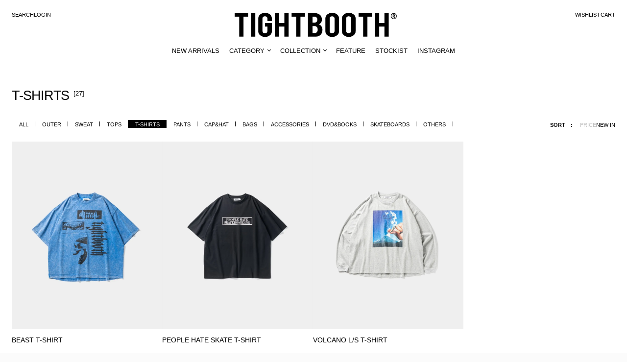

--- FILE ---
content_type: text/html; charset=EUC-JP
request_url: https://shop.tightbooth.com/?mode=cate&cbid=2862047&csid=6&sort=n&page=3
body_size: 9526
content:
<!DOCTYPE html PUBLIC "-//W3C//DTD XHTML 1.0 Transitional//EN" "http://www.w3.org/TR/xhtml1/DTD/xhtml1-transitional.dtd">
<html xmlns:og="http://ogp.me/ns#" xmlns:fb="http://www.facebook.com/2008/fbml" xmlns:mixi="http://mixi-platform.com/ns#" xmlns="http://www.w3.org/1999/xhtml" xml:lang="ja" lang="ja" dir="ltr">
<head>
<meta http-equiv="content-type" content="text/html; charset=euc-jp" />
<meta http-equiv="X-UA-Compatible" content="IE=edge,chrome=1" />
<title>T-SHIRTS - TIGHTBOOTH&reg; タイトブース オフィシャルウェブサイト</title>
<meta name="Keywords" content="T-SHIRTS,tightbooth" />
<meta name="Description" content="Tightbooth official website. Est. 2005." />
<meta name="Author" content="" />
<meta name="Copyright" content="" />
<meta http-equiv="content-style-type" content="text/css" />
<meta http-equiv="content-script-type" content="text/javascript" />
<link rel="stylesheet" href="https://shop.tightbooth.com/css/framework/colormekit.css" type="text/css" />
<link rel="stylesheet" href="https://shop.tightbooth.com/css/framework/colormekit-responsive.css" type="text/css" />
<link rel="stylesheet" href="https://img07.shop-pro.jp/PA01395/432/css/4/index.css?cmsp_timestamp=20240704104524" type="text/css" />
<link rel="stylesheet" href="https://img07.shop-pro.jp/PA01395/432/css/4/product_list.css?cmsp_timestamp=20240704104524" type="text/css" />

<link rel="alternate" type="application/rss+xml" title="rss" href="https://shop.tightbooth.com/?mode=rss" />
<link rel="shortcut icon" href="https://img07.shop-pro.jp/PA01395/432/favicon.ico?cmsp_timestamp=20240522143050" />
<script type="text/javascript" src="//ajax.googleapis.com/ajax/libs/jquery/1.7.2/jquery.min.js" ></script>
<meta property="og:title" content="T-SHIRTS - TIGHTBOOTH&reg; タイトブース オフィシャルウェブサイト" />
<meta property="og:description" content="Tightbooth official website. Est. 2005." />
<meta property="og:url" content="https://shop.tightbooth.com?mode=cate&cbid=2862047&csid=6&sort=n&page=3" />
<meta property="og:site_name" content="TIGHTBOOTH&reg; タイトブース オフィシャルウェブサイト" />
<meta property="og:image" content=""/>
<meta property="og:image" content="https://file002.shop-pro.jp/PA01395/432/images/common/og.jpg">
<script>
  var Colorme = {"page":"product_list","shop":{"account_id":"PA01395432","title":"TIGHTBOOTH&reg; \u30bf\u30a4\u30c8\u30d6\u30fc\u30b9 \u30aa\u30d5\u30a3\u30b7\u30e3\u30eb\u30a6\u30a7\u30d6\u30b5\u30a4\u30c8"},"basket":{"total_price":0,"items":[]},"customer":{"id":null}};

  (function() {
    function insertScriptTags() {
      var scriptTagDetails = [];
      var entry = document.getElementsByTagName('script')[0];

      scriptTagDetails.forEach(function(tagDetail) {
        var script = document.createElement('script');

        script.type = 'text/javascript';
        script.src = tagDetail.src;
        script.async = true;

        if( tagDetail.integrity ) {
          script.integrity = tagDetail.integrity;
          script.setAttribute('crossorigin', 'anonymous');
        }

        entry.parentNode.insertBefore(script, entry);
      })
    }

    window.addEventListener('load', insertScriptTags, false);
  })();
</script>
<script async src="https://zen.one/analytics.js"></script>
</head>
<body>
<meta name="colorme-acc-payload" content="?st=1&pt=10028&ut=2862047,6&at=PA01395432&v=20260119012038&re=&cn=bb3f92ed6f7440a878eedbf7ab94d030" width="1" height="1" alt="" /><script>!function(){"use strict";Array.prototype.slice.call(document.getElementsByTagName("script")).filter((function(t){return t.src&&t.src.match(new RegExp("dist/acc-track.js$"))})).forEach((function(t){return document.body.removeChild(t)})),function t(c){var r=arguments.length>1&&void 0!==arguments[1]?arguments[1]:0;if(!(r>=c.length)){var e=document.createElement("script");e.onerror=function(){return t(c,r+1)},e.src="https://"+c[r]+"/dist/acc-track.js?rev=3",document.body.appendChild(e)}}(["acclog001.shop-pro.jp","acclog002.shop-pro.jp"])}();</script><script src="https://webfont.fontplus.jp/accessor/script/fontplus.js?Q~fQqj2Xi2o%3D&box=l~64AvzwKQk%3D&aa=1&ab=2"></script>

<link href="https://use.fontawesome.com/releases/v5.6.1/css/all.css" rel="stylesheet">

<script type="text/javascript" src="https://ajax.googleapis.com/ajax/libs/jquery/1.11.0/jquery.min.js"></script>
<script type="text/javascript" src="https://img.shop-pro.jp/tmpl_js/73/jquery.tile.js"></script>
<script type="text/javascript" src="https://img.shop-pro.jp/tmpl_js/73/jquery.skOuterClick.js"></script>

<link href="https://file002.shop-pro.jp/PA01395/432/css/main.css?20230404" rel="stylesheet">
<link rel="stylesheet" href="https://cdn.jsdelivr.net/npm/@splidejs/splide@4.1.4/dist/css/splide.min.css">
<link rel="stylesheet" href="https://cdn.jsdelivr.net/npm/@splidejs/splide@4.1.4/dist/css/splide-core.min.css">

<script src="https://cdnjs.cloudflare.com/ajax/libs/gsap/3.8.0/gsap.min.js"></script>
<script src="https://cdnjs.cloudflare.com/ajax/libs/gsap/3.8.0/ScrollTrigger.min.js"></script>
<script src="https://cdn.jsdelivr.net/gh/dixonandmoe/rellax@master/rellax.min.js"></script>
<script src="https://cdn.jsdelivr.net/npm/@splidejs/splide@4.1.4/dist/js/splide.min.js"></script>
<script src="https://unpkg.com/shuffle-letters"></script>


<header class="header">
  <div class="header-ec_links">
    <div class="box">
      <p class="link search pc-only shuffle-hover shuffle-init">SEARCH</p>
      <p class="link search sp-only" href=""> <img src="https://file002.shop-pro.jp/PA01395/432/images/common/menu_search_icon.svg" alt="" /></p><a class="link login pc-only shuffle-hover shuffle-init" href="https://shop.tightbooth.com/?mode=myaccount">LOGIN</a>
    </div>
    <div class="box"><a class="link wishlist pc-only" href="https://shop.tightbooth.com/?mode=f2"><span class="text"><span class="text-box shuffle-hover shuffle-init">WISHLIST</span></span></a><a class="link cart notice" href="https://shop.tightbooth.com/cart/proxy/basket?shop_id=PA01395432&shop_domain=shop.tightbooth.com"><span class="icon sp-only"><img src="https://file002.shop-pro.jp/PA01395/432/images/common/header_icon_cart.svg" alt="" /></span><span class="text pc-only"> <span class="text-box shuffle-hover shuffle-init">CART</span></span></a></div>
  </div>
  <div class="header-logo"><a class="link" href="https://tightbooth.com/"><img src="https://file002.shop-pro.jp/PA01395/432/images/common/header_logo.svg" alt="TIGHTBOOTH&#65533;&#65533;&#65533;" /></a></div>
</header>
<div class="header-sub">
  <div class="header-links pc-only">
    <div class="link"><a class="text shuffle-init shuffle-hover" href="https://shop.tightbooth.com/?mode=cate&cbid=2862047&csid=0&sort=n">NEW ARRIVALS</a></div>
    <div class="link toggle"><a class="text shuffle-init shuffle-hover" href=""> CATEGORY</a>
      <div class="hover-box">
        <div class="inner">
                      <a class="item" href="https://shop.tightbooth.com/?mode=cate&cbid=2862047&csid=0&sort=n">ALL</a>
                          <a href="https://shop.tightbooth.com/?mode=cate&cbid=2862047&csid=12&sort=n" class="item">OUTER</a>
                          <a href="https://shop.tightbooth.com/?mode=cate&cbid=2862047&csid=11&sort=n" class="item">SWEAT</a>
                          <a href="https://shop.tightbooth.com/?mode=cate&cbid=2862047&csid=5&sort=n" class="item">TOPS</a>
                          <a href="https://shop.tightbooth.com/?mode=cate&cbid=2862047&csid=6&sort=n" class="item">T-SHIRTS</a>
                          <a href="https://shop.tightbooth.com/?mode=cate&cbid=2862047&csid=7&sort=n" class="item">PANTS</a>
                          <a href="https://shop.tightbooth.com/?mode=cate&cbid=2862047&csid=8&sort=n" class="item">CAP&HAT</a>
                          <a href="https://shop.tightbooth.com/?mode=cate&cbid=2862047&csid=1&sort=n" class="item">BAGS</a>
                          <a href="https://shop.tightbooth.com/?mode=cate&cbid=2862047&csid=2&sort=n" class="item">ACCESSORIES</a>
                          <a href="https://shop.tightbooth.com/?mode=cate&cbid=2862047&csid=9&sort=n" class="item">DVD&BOOKS</a>
                          <a href="https://shop.tightbooth.com/?mode=cate&cbid=2862047&csid=3&sort=n" class="item">SKATEBOARDS</a>
                          <a href="https://shop.tightbooth.com/?mode=cate&cbid=2862047&csid=10&sort=n" class="item">OTHERS</a>
                              </div>
      </div>
    </div>
    
<div class="link toggle collection"><a class="text shuffle-init shuffle-hover" href="https://tightbooth.com//collection"> COLLECTION</a>
  <div class="hover-box">
    <div class="inner"><a class="item" href="https://tightbooth.com/collection/look/?season=2024-summer">2024 SUMMER</a><a class="item" href="https://tightbooth.com/collection/look/?season=2024-spring-summer">2024 SPRING / SUMMER</a><a class="item" href="https://tightbooth.com/collection/look/?season=2023-fall-winter">2023 FALL / WINTER</a><a class="item" href="https://tightbooth.com/collection/look/?season=2023-summer">2023 SUMMER</a><a class="item" href="https://tightbooth.com/collection/look/?season=2023-spring-summer">2023 SPRING / SUMMER</a></div>
  </div>
</div>
    <div class="link"><a class="text shuffle-init shuffle-hover" href="https://tightbooth.com/feature">FEATURE</a></div>
    <div class="link"><a class="text shuffle-init shuffle-hover" href="https://tightbooth.com/stockists">STOCKIST</a></div>
    <div class="link"><a class="text shuffle-init shuffle-hover" href="https://www.instagram.com/tightbooth/" target="_blank">INSTAGRAM</a></div>
  </div>
</div>
<div class="search-modal">
  <div class="close"><img src="https://file002.shop-pro.jp/PA01395/432/images/common/ico_close.svg" alt="TIGHTBOOTH&#65533;&#65533;&#65533;" /></div>
  <div class="logo"><a class="link" href="/"><img src="https://file002.shop-pro.jp/PA01395/432/images/common/header_logo.svg" alt="TIGHTBOOTH&#65533;&#65533;&#65533;" /></a></div>
  <div class="search-box">
    <form class="search" action="https://shop.tightbooth.com/" method="GET">
      <input type="hidden" name="mode" value="srh" /><input type="hidden" name="sort" value="n" />
      <input type="search" name="keyword" placeholder="SEARCH ITEMS" />
      <button type="submit"><img src="https://file002.shop-pro.jp/PA01395/432/images/common/menu_search_icon.svg" alt="" /></button>
      <div class="clear">
        <div class="text pc-only">CLEAR</div>
        <div class="btn sp-only"><img src="https://file002.shop-pro.jp/PA01395/432/images/common/ico_input_clear.svg" alt="" /></div>
      </div>
    </form>
  </div>
</div>
<div class="search-modal-bg"></div>
<div class="header_check"></div>
<div class="menu-box">
  <div class="menu">
    <div class="menu-open">
      <div class="text-btn">
        <p class="text shuffle-interval">MENU</p><span class="icon"><span class="line"></span><span class="line"></span><span class="line"></span></span>
      </div>
    </div>
    <div class="menu-inner">
      <div class="wrap sp-only">
        <div class="box sp-only large"><a class="link" href="https://shop.tightbooth.com/?mode=cate&cbid=2862047&csid=0">NEW ARRIVALS</a></div>
      </div>
      <div class="wrap">
        <div class="box">
          <p class="title">CATEGORY</p>
          <div class="list">
            <div class="list-inner">
                              <a class="item shuffle-hover" href="https://shop.tightbooth.com/?mode=cate&cbid=2862047&csid=0&sort=n">ALL</a>
                                  <a href="https://shop.tightbooth.com/?mode=cate&cbid=2862047&csid=12&sort=n" class="item shuffle-hover">OUTER</a>
                                  <a href="https://shop.tightbooth.com/?mode=cate&cbid=2862047&csid=11&sort=n" class="item shuffle-hover">SWEAT</a>
                                  <a href="https://shop.tightbooth.com/?mode=cate&cbid=2862047&csid=5&sort=n" class="item shuffle-hover">TOPS</a>
                                  <a href="https://shop.tightbooth.com/?mode=cate&cbid=2862047&csid=6&sort=n" class="item shuffle-hover">T-SHIRTS</a>
                                  <a href="https://shop.tightbooth.com/?mode=cate&cbid=2862047&csid=7&sort=n" class="item shuffle-hover">PANTS</a>
                                  <a href="https://shop.tightbooth.com/?mode=cate&cbid=2862047&csid=8&sort=n" class="item shuffle-hover">CAP&HAT</a>
                                  <a href="https://shop.tightbooth.com/?mode=cate&cbid=2862047&csid=1&sort=n" class="item shuffle-hover">BAGS</a>
                                  <a href="https://shop.tightbooth.com/?mode=cate&cbid=2862047&csid=2&sort=n" class="item shuffle-hover">ACCESSORIES</a>
                                  <a href="https://shop.tightbooth.com/?mode=cate&cbid=2862047&csid=9&sort=n" class="item shuffle-hover">DVD&BOOKS</a>
                                  <a href="https://shop.tightbooth.com/?mode=cate&cbid=2862047&csid=3&sort=n" class="item shuffle-hover">SKATEBOARDS</a>
                                  <a href="https://shop.tightbooth.com/?mode=cate&cbid=2862047&csid=10&sort=n" class="item shuffle-hover">OTHERS</a>
                                          </div>
          </div>
        </div>
      </div>
      <div class="wrap">
        <div class="box">
  <p class="title">COLLECTION</p>
  <div class="list">
    <div class="list-inner"><a class="item shuffle-hover" href="https://tightbooth.com/collection/look/?season=2024-summer">2024 SUMMER</a><a class="item shuffle-hover" href="https://tightbooth.com/collection/look/?season=2024-spring-summer">2024 SPRING / SUMMER</a><a class="item shuffle-hover" href="https://tightbooth.com/collection/look/?season=2023-fall-winter">2023 FALL / WINTER</a><a class="item shuffle-hover" href="https://tightbooth.com/collection/look/?season=2023-summer">2023 SUMMER</a><a class="item shuffle-hover" href="https://tightbooth.com/collection/look/?season=2023-spring-summer">2023 SPRING / SUMMER</a></div>
  </div>
</div>
        <div class="box sp-only large"><a class="link shuffle-hover" href="https://tightbooth.com/feature">FEATURE</a><a class="link shuffle-hover" href="https://tightbooth.com/stockists">Stockists</a><a class="link shuffle-hover" href="https://www.instagram.com/tightbooth/" target="_blank">INSTAGRAM</a></div>
        <div class="box sp-only"><a class="link shuffle-hover" href="https://shop.tightbooth.com/?mode=f2">Wishlist</a><a class="link shuffle-hover" href="https://shop.tightbooth.com/?mode=myaccount">LOGIN</a><a class="link shuffle-hover" href="https://tightbooth.shop-pro.jp/customer/inquiries/new">CONTACT US</a></div>
        <div class="box pc-only">
          <p class="title">SERVICE</p>
          <div class="list">
            <div class="list-inner"><a class="item shuffle-hover" href="https://tightbooth.com/feature">FEATURE</a><a class="item shuffle-hover" href="https://tightbooth.com/stockists">STOCKISTS</a><a class="item shuffle-hover" href="https://tightbooth.shop-pro.jp/customer/inquiries/new">CONTACT US</a></div>
          </div>
        </div>
        <div class="box pc-only">
          <p class="title">OFFICIAL SNS</p>
          <div class="list">
            <div class="list-inner"><a class="item shuffle-hover" href="https://www.instagram.com/tightbooth/" target="_blank">INSTAGRAM</a><a class="item shuffle-hover" href="https://twitter.com/TBPR_OFFICE" target="_blank">TWITTER</a><a class="item shuffle-hover" href="https://www.facebook.com/Tightbooth-Production-586413028098918/" target="_blank">FACEBOOK</a><a class="item shuffle-hover" href="https://www.youtube.com/@TBPRSTAFF" target="_blank">YOUTUBE</a></div>
          </div>
        </div>
        <form class="search" action="https://shop.tightbooth.com/" method="GET">
          <input type="hidden" name="mode" value="srh" /><input type="hidden" name="sort" value="n" />
          <input type="search" name="keyword" placeholder="SEARCH ITEMS" />
          <button type="submit"><img src="https://file002.shop-pro.jp/PA01395/432/images/common/menu_search_icon.svg" alt="" /></button>
          <div class="clear">
            <div class="text pc-only">CLEAR</div>
            <div class="btn sp-only"><img src="https://file002.shop-pro.jp/PA01395/432/images/common/ico_input_clear.svg" alt="" /></div>
          </div>
        </form>
      </div>
      <div class="close">
        <div class="text-btn">
          <p class="text">CLOSE</p><span class="icon"><span class="line"></span><span class="line"></span></span>
        </div>
      </div>
    </div>
  </div>
  <div class="menu-bg"></div>
</div>

<div class="wrapper container mar_auto">
  <div class="row">
    <div id="contents" class="col col-lg-12 col-sm-12">
      <p class="breadcrumb" id="breadcrumb">
  <span>
    <a href="https://tightbooth.com/"> HOME</a>
  </span>
  /
  <span>
          <a>T-SHIRTS</a>
      </span>
</p>
<div class="item_list_wrap">
      <h2 class="item_count">
              T-SHIRTS
        <span data-page="T-SHIRTS">[27]</span>
          </h2>
    
  
    
  
  
          <div class="box filter-box">
        <ul class="category_list">
                    <li class="ALL" data-page="ALL"><a class="shuffle-hover" href="https://shop.tightbooth.com/?mode=cate&cbid=2862047&csid=0&sort=n">ALL</a></li>
                              <li class="OUTER"  data-page="OUTER"><a class="shuffle-hover" href="https://shop.tightbooth.com/?mode=cate&cbid=2862047&csid=12&sort=n">OUTER</a></li>
                                        <li class="SWEAT"  data-page="SWEAT"><a class="shuffle-hover" href="https://shop.tightbooth.com/?mode=cate&cbid=2862047&csid=11&sort=n">SWEAT</a></li>
                                        <li class="TOPS"  data-page="TOPS"><a class="shuffle-hover" href="https://shop.tightbooth.com/?mode=cate&cbid=2862047&csid=5&sort=n">TOPS</a></li>
                                        <li class="T-SHIRTS"  data-page="T-SHIRTS"><a class="shuffle-hover" href="https://shop.tightbooth.com/?mode=cate&cbid=2862047&csid=6&sort=n">T-SHIRTS</a></li>
                                        <li class="PANTS"  data-page="PANTS"><a class="shuffle-hover" href="https://shop.tightbooth.com/?mode=cate&cbid=2862047&csid=7&sort=n">PANTS</a></li>
                                        <li class="CAP&HAT"  data-page="CAP&HAT"><a class="shuffle-hover" href="https://shop.tightbooth.com/?mode=cate&cbid=2862047&csid=8&sort=n">CAP&HAT</a></li>
                                        <li class="BAGS"  data-page="BAGS"><a class="shuffle-hover" href="https://shop.tightbooth.com/?mode=cate&cbid=2862047&csid=1&sort=n">BAGS</a></li>
                                        <li class="ACCESSORIES"  data-page="ACCESSORIES"><a class="shuffle-hover" href="https://shop.tightbooth.com/?mode=cate&cbid=2862047&csid=2&sort=n">ACCESSORIES</a></li>
                                        <li class="DVD&BOOKS"  data-page="DVD&BOOKS"><a class="shuffle-hover" href="https://shop.tightbooth.com/?mode=cate&cbid=2862047&csid=9&sort=n">DVD&BOOKS</a></li>
                                        <li class="SKATEBOARDS"  data-page="SKATEBOARDS"><a class="shuffle-hover" href="https://shop.tightbooth.com/?mode=cate&cbid=2862047&csid=3&sort=n">SKATEBOARDS</a></li>
                                        <li class="OTHERS"  data-page="OTHERS"><a class="shuffle-hover" href="https://shop.tightbooth.com/?mode=cate&cbid=2862047&csid=10&sort=n">OTHERS</a></li>
                            </ul>

              
        <div class="sort-box">
          <p class="title pc-only">SORT<span> : </span></p>
          <div class="items">
                          <a href="?mode=cate&cbid=2862047&csid=6&sort=p">PRICE</a>            <a class="active" href="?mode=cate&cbid=2862047&csid=6&sort=n">NEW IN</a>
                      </div>
        </div>
        
      </div>
      
      <ul class="product-list unstyled">
                  <li class="productlist-unit product-box">
            <a href="?pid=179712027">
                              <img src="https://img07.shop-pro.jp/PA01395/432/product/179712027_th.jpg?cmsp_timestamp=20240228214705" alt="BEAST T-SHIRT" class="show mar_auto mar_b_10" />
                          </a>
            <div class="name-box">
              <a href="?pid=179712027">BEAST T-SHIRT</a>
            </div>
                          <div class="price-box">
                                                                            <span class="price">
                        <span class="origin">&yen; 17,600 tax in</span>
                      </span>
                                                                    </div>
                      </li>
                  <li class="productlist-unit product-box">
            <a href="?pid=179712025">
                              <img src="https://img07.shop-pro.jp/PA01395/432/product/179712025_th.jpg?cmsp_timestamp=20240228214416" alt="PEOPLE HATE SKATE T-SHIRT" class="show mar_auto mar_b_10" />
                          </a>
            <div class="name-box">
              <a href="?pid=179712025">PEOPLE HATE SKATE T-SHIRT</a>
            </div>
                          <div class="price-box">
                                                                            <span class="price">
                        <span class="origin">&yen; 9,900 tax in</span>
                      </span>
                                                                    </div>
                      </li>
                  <li class="productlist-unit product-box">
            <a href="?pid=177100282">
                              <img src="https://img07.shop-pro.jp/PA01395/432/product/177100282_th.jpg?cmsp_timestamp=20230913191526" alt="VOLCANO L/S T-SHIRT" class="show mar_auto mar_b_10" />
                          </a>
            <div class="name-box">
              <a href="?pid=177100282">VOLCANO L/S T-SHIRT</a>
            </div>
                          <div class="price-box">
                                                                            <span class="price">
                        <span class="origin">&yen; 14,300 tax in</span>
                      </span>
                                                                    </div>
                      </li>
              </ul>
      
      
      <div class="pager">
                  <a href="?mode=cate&cbid=2862047&csid=6&sort=n&page=2" class="arrow prev">PREV</a>
                <div class="current">
          25-27 of 27
        </div>
                  <span class="arrow next disabled">NEXT</span>
              </div>
      
      
    
        
  
    
        
  
    
        
  
  </div>
  
  <script>
    $(window).load(function () {
      $('.productlist-unit').tile();
    });
    $(window).resize(function () {
      $('.productlist-unit').tile();
    });
    var pageLocation = function () {
    const pageName = document.querySelector(".item_count span").dataset.page;
    const categoryLinks = document.querySelector(".category_list");
    const activeLink = categoryLinks.querySelector("[data-page=" + pageName + "]");
      if(activeLink){
        activeLink.classList.add("active");
      }else {
        console.log("not found")
      }
    }
    pageLocation();
  </script>
  
      
            
      
              <div class="other_products">
          <h2 class="title">RECOMMENDED ITEM</h2>
          <ul class="list">
                          <li class="item">
                <a href="?pid=190107703">
                                      <img src="https://img07.shop-pro.jp/PA01395/432/product/190107703_th.jpg?cmsp_timestamp=20260114144933" alt="VELOUR SOUVENIR JKT - TIGHTBOOTH x DELUXE" class="show mar_auto mar_b_10" />
                                  </a>
                <div class="name-box">
                  <a href="?pid=190107703">
                    VELOUR SOUVENIR JKT - TIGHTBOOTH x DELUXE
                  </a>
                </div>
                <div class="price-box">
                                                          <span class="price">66,000円(税込)</span>
                                                      </div>
              </li>
                          <li class="item">
                <a href="?pid=190107605">
                                      <img src="https://img07.shop-pro.jp/PA01395/432/product/190107605_th.jpg?cmsp_timestamp=20260114144204" alt="FLANNEL SKIPPER SHIRT - TIGHTBOOTH x DELUXE" class="show mar_auto mar_b_10" />
                                  </a>
                <div class="name-box">
                  <a href="?pid=190107605">
                    FLANNEL SKIPPER SHIRT - TIGHTBOOTH x DELUXE
                  </a>
                </div>
                <div class="price-box">
                                                          <span class="price">30,800円(税込)</span>
                                                      </div>
              </li>
                          <li class="item">
                <a href="?pid=190107590">
                                      <img src="https://img07.shop-pro.jp/PA01395/432/product/190107590_th.jpg?cmsp_timestamp=20260114143701" alt="DAMAGE CREW SWEAT - TIGHTBOOTH x DELUXE" class="show mar_auto mar_b_10" />
                                  </a>
                <div class="name-box">
                  <a href="?pid=190107590">
                    DAMAGE CREW SWEAT - TIGHTBOOTH x DELUXE
                  </a>
                </div>
                <div class="price-box">
                                                          <span class="price">33,000円(税込)</span>
                                                      </div>
              </li>
                          <li class="item">
                <a href="?pid=190107582">
                                      <img src="https://img07.shop-pro.jp/PA01395/432/product/190107582_th.jpg?cmsp_timestamp=20260114143204" alt="CHECKER PLATE CARABINER - TIGHTBOOTH x DELUXE" class="show mar_auto mar_b_10" />
                                  </a>
                <div class="name-box">
                  <a href="?pid=190107582">
                    CHECKER PLATE CARABINER - TIGHTBOOTH x DELUXE
                  </a>
                </div>
                <div class="price-box">
                                      <span class="price">8,800円(税込)</span><br>
                    <span class="price red">SOLD OUT</span>
                                  </div>
              </li>
                          <li class="item">
                <a href="?pid=189633708">
                                      <img src="https://img07.shop-pro.jp/PA01395/432/product/189633708_th.jpg?cmsp_timestamp=20251202161542" alt="LOGO LIGHTER" class="show mar_auto mar_b_10" />
                                  </a>
                <div class="name-box">
                  <a href="?pid=189633708">
                    LOGO LIGHTER
                  </a>
                </div>
                <div class="price-box">
                                                          <span class="price">660円(税込)</span>
                                                      </div>
              </li>
                          <li class="item">
                <a href="?pid=189633658">
                                      <img src="https://img07.shop-pro.jp/PA01395/432/product/189633658_th.jpg?cmsp_timestamp=20251202161352" alt="LOGO LIGHTER CASE" class="show mar_auto mar_b_10" />
                                  </a>
                <div class="name-box">
                  <a href="?pid=189633658">
                    LOGO LIGHTER CASE
                  </a>
                </div>
                <div class="price-box">
                                      <span class="price">12,100円(税込)</span><br>
                    <span class="price red">SOLD OUT</span>
                                  </div>
              </li>
                      </ul>
        </div>
            
      
            
    </div>
    <div id="side" class="col col-lg-3 col-sm-12 mar_t_20 mar_b_50" style="display: none;">
      
            
      
      <form action="https://shop.tightbooth.com/" method="get" class="mar_b_50" id="srch">
        <input type="hidden" name="mode" value="srh" /><input type="hidden" name="sort" value="n" />
        <select name="cid" class="mar_b_10">
          <option value="">カテゴリーを選択</option>
                      <option value="2862047,0">ALL</option>
                  </select>
        <input type="text" name="keyword" value="" />
        <button class="btn btn-xs"><i class="icon-lg-b icon-search va-35"></i></button>
      </form>
      
      
</div>
      <!-- カテゴリーリスト --
                        <div>
            <h3 class="pad_l_10">カテゴリーから探す</h3>
            <ul class="unstyled bor_b_1 mar_b_50">
                      <li class="pad_10 bor_t_1">
                <a href="https://shop.tightbooth.com/?mode=cate&cbid=2862047&csid=0&sort=n" class="show txt_c_333">
                                    ALL
                </a>
              </li>
                    </ul>
          </div>
                     // カテゴリーリスト -->
      
      <!--                   <div>
            <h3 class="pad_l_10">グループから探す</h3>
            <ul class="unstyled bor_b_1 mar_b_50">
                    <li class="pad_10 bor_t_1">
              <a href="https://shop.tightbooth.com/?mode=grp&gid=2548338&sort=n" class="show txt_c_333">
                                COLLECTION
              </a>
            </li>
                                  <li class="pad_10 bor_t_1">
              <a href="https://shop.tightbooth.com/?mode=grp&gid=2548355&sort=n" class="show txt_c_333">
                                comingsoon
              </a>
            </li>
                    </ul>
          </div>
                    // グループリスト -->
                </div>
  </div>
</div>



<footer class="footer">
  <div class="links">
    <div class="wrap store">
      <p class="title">FLAGSHIP STORE</p>
      <p class="address">1F, NISHIMIYAHARA, OSAKA-SHI<br />YODOGAWA-KU, 532-0004, OSAKA, JAPAN</p>
      <p class="phone">PHONE<br /><span><a class="hover_color" href="tel:0661513033"> +81 6 6151 3033</a></span></p>
      <p class="url">URL<br /><span><a class="hover_color" href="https://srd-osaka.com/" target="_blank">srd-osaka.com</a></span></p><a href="https://tightbooth.com/stockists" class="link shuffle-hover">VIEW ALL STOCKISTS</a>
    </div>
    <div class="wrap">
      <div class="box">
        <div class="arrow sp-only"><img src="https://file002.shop-pro.jp/PA01395/432/images/common/icon_arrow_bottom.svg" alt="" /></div>
        <p class="title">CATEGORY</p>
        <div class="list">
          <div class="list-inner">
                        <a class="item shuffle-hover" href="https://shop.tightbooth.com/?mode=cate&cbid=2862047&csid=0&sort=n">ALL</a>
                          <a href="https://shop.tightbooth.com/?mode=cate&cbid=2862047&csid=12&sort=n" class="item shuffle-hover">OUTER</a>
                          <a href="https://shop.tightbooth.com/?mode=cate&cbid=2862047&csid=11&sort=n" class="item shuffle-hover">SWEAT</a>
                          <a href="https://shop.tightbooth.com/?mode=cate&cbid=2862047&csid=5&sort=n" class="item shuffle-hover">TOPS</a>
                          <a href="https://shop.tightbooth.com/?mode=cate&cbid=2862047&csid=6&sort=n" class="item shuffle-hover">T-SHIRTS</a>
                          <a href="https://shop.tightbooth.com/?mode=cate&cbid=2862047&csid=7&sort=n" class="item shuffle-hover">PANTS</a>
                          <a href="https://shop.tightbooth.com/?mode=cate&cbid=2862047&csid=8&sort=n" class="item shuffle-hover">CAP&HAT</a>
                          <a href="https://shop.tightbooth.com/?mode=cate&cbid=2862047&csid=1&sort=n" class="item shuffle-hover">BAGS</a>
                          <a href="https://shop.tightbooth.com/?mode=cate&cbid=2862047&csid=2&sort=n" class="item shuffle-hover">ACCESSORIES</a>
                          <a href="https://shop.tightbooth.com/?mode=cate&cbid=2862047&csid=9&sort=n" class="item shuffle-hover">DVD&BOOKS</a>
                          <a href="https://shop.tightbooth.com/?mode=cate&cbid=2862047&csid=3&sort=n" class="item shuffle-hover">SKATEBOARDS</a>
                          <a href="https://shop.tightbooth.com/?mode=cate&cbid=2862047&csid=10&sort=n" class="item shuffle-hover">OTHERS</a>
                                </div>
        </div>
      </div>
    </div>
    <div class="wrap">
      <div class="box">
  <div class="arrow sp-only"><img src="https://file002.shop-pro.jp/PA01395/432/images/common/icon_arrow_bottom.svg" alt="" /></div>
  <p class="title">COLECTION</p>
  <div class="list">
    <div class="list-inner"><a class="item shuffle-hover" href="https://tightbooth.com/collection/look/?season=2024-summer">2024 SUMMER</a><a class="item shuffle-hover" href="https://tightbooth.com/collection/look/?season=2024-spring-summer">2024 SPRING / SUMMER</a><a class="item shuffle-hover" href="https://tightbooth.com/collection/look/?season=2023-fall-winter">2023 FALL / WINTER</a><a class="item shuffle-hover" href="https://tightbooth.com/collection/look/?season=2023-summer">2023 SUMMER</a><a class="item shuffle-hover" href="https://tightbooth.com/collection/look/?season=2023-spring-summer">2023 SPRING / SUMMER</a></div>
  </div>
</div>
      <div class="box">
        <div class="arrow sp-only"><img src="https://file002.shop-pro.jp/PA01395/432/images/common/icon_arrow_bottom.svg" alt="" /></div>
        <p class="title">SERVICE</p>
        <div class="list">
          <div class="list-inner"><a class="item shuffle-hover" href="https://tightbooth.com/feature">FEATURE</a><a class="item shuffle-hover" href="https://tightbooth.com/stockists">STOCKISTS</a><a class="item shuffle-hover" href="https://tightbooth.shop-pro.jp/customer/inquiries/new">CONTACT US</a></div>
        </div>
      </div>
    </div>
    <div class="wrap">
      <div class="box">
        <div class="arrow sp-only"><img src="https://file002.shop-pro.jp/PA01395/432/images/common/icon_arrow_bottom.svg" alt="" /></div>
        <p class="title">OFFICIAL SNS</p>
        <div class="list">
          <div class="list-inner">
            <a class="item shuffle-hover" href="https://www.instagram.com/tightbooth/" target="_blank">INSTAGRAM</a>
            <a class="item shuffle-hover" href="https://twitter.com/TBPR_OFFICE" target="_blank">TWITTER</a>
            <a class="item shuffle-hover" href="https://www.facebook.com/Tightbooth-Production-586413028098918/" target="_blank">FACEBOOK</a>
            <a class="item shuffle-hover" href="https://www.youtube.com/@TBPRSTAFF" target="_blank">YOUTUBE</a>
          </div>
        </div>
      </div>
      <div class="box">
        <div class="arrow sp-only"><img src="https://file002.shop-pro.jp/PA01395/432/images/common/icon_arrow_bottom.svg" alt="" /></div>
        <p class="title">LEGAL</p>
        <div class="list">
          <div class="list-inner"><a class="item shuffle-hover" href="https://shop.tightbooth.com/?mode=f3">PAYMENT METHODS</a><a class="item shuffle-hover" href="https://shop.tightbooth.com/?mode=f5">SHIPPING & RETURNS</a><a class="item shuffle-hover" href="https://shop.tightbooth.com/?mode=privacy">PRIVACY POLICY</a><a class="item shuffle-hover" href="https://shop.tightbooth.com/?mode=sk">INDICATION</a></div>
        </div>
      </div>
    </div>
  </div>
  <div class="info">
    <p class="breadcrumb">

    </p>
    <p class="copy">&#169;TIGHTBOOTH PRODUCTION.</p>
  </div>
</footer>



<div id="drawer" class="drawer">
  
  <div class="drawer__item--close">
    <a href="" class="u-close">
      <i class="fas fa-times"></i>
    </a>
  </div>
  
  
  <ul class="inline pull-right txt_r">
		<li>
      <a href="https://tightbooth.shop-pro.jp/secure/?mode=inq&amp;shop_id=PA01395432" class=""><i class="fas fa-envelope"></i></a>
    </li>
		<li><a href="https://shop.tightbooth.com/?mode=f10" class=""><i class="fas fa-map-marked-alt"></i></a></li>
    <li><a href="https://shop.tightbooth.com/?mode=f2" class=""><i class="fas fa-heart"></i></a></li>
    <li>
      <a href="https://shop.tightbooth.com/?mode=myaccount" class="txt_c_333"><i class="fas fa-user"></i></a>
    </li>
    <li>
        <a href="https://shop.tightbooth.com/cart/proxy/basket?shop_id=PA01395432&shop_domain=shop.tightbooth.com">
          <div class="u-wrap">
            <i class="fa fa-shopping-cart fa-lg"></i>
                          <span class="toolbar__item__count">0</span>
                      </div>
        </a>
      </li>
      </ul>
  
  
  <div class="drawer__item">
  <div class="drawer__item__name">
      <form action="https://shop.tightbooth.com/" method="get" class="mar_b_50" id="srch">
      <input type="hidden" name="mode" value="srh">
        <input id="search" name="keyword" type="text" placeholder="Search Item"><input id="search_submit" class="fas" value="&#xf002;" type="submit">
      </form>
    </div>
  </div>
  
 <div class="box" id="box_category">
 
  <div class="drawer__item drawer__item--accordion u-accordion">
        <a class="drawer__item__name u-accordion__name">
          <span class="drawer__item__name__icon--left"></span>
          <span class="drawer__item__name__text">COLLECTION</span>
          <span class="drawer__item__name__icon--right"><i class="fa fa-chevron-down fa-fw"></i></span>
        </a>
        <ul>
					<li class="linklist__item"><a href="https://shop.tightbooth.com/?mode=grp&gid=2770781&sort=n"><span class="linklist__item__text">2022 FALL &amp; WINTER</span></a></li>
					<li class="linklist__item"><a href="https://shop.tightbooth.com/?mode=grp&gid=2697760&sort=n&sort=n"><span class="linklist__item__text">2022 SPRING &amp; SUMMER</span></a></li>
          <li class="linklist__item"><a href="https://shop.tightbooth.com/?mode=grp&gid=2640551&sort=n"><span class="linklist__item__text">2021 FALL &amp; WINTER</span></a></li>
          <li class="linklist__item"><a href="https://shop.tightbooth.com/?mode=grp&gid=2548339&sort=n"><span class="linklist__item__text">2021 SPRING &amp; SUMMER</span></a></li>
        </ul>
      </div>
    
 <a href="https://shop.tightbooth.com/?mode=cate&csid=0&cbid=2818764&sort=n" class="drawer__item drawer__item__name u-accordion__name">
          <span drawer__item class="drawer__item__name__text">SKATEBOARDS</span>
</a>
 <a href="https://shop.tightbooth.com/?mode=cate&csid=0&cbid=2322643&sort=n" class="drawer__item drawer__item__name u-accordion__name">
          <span drawer__item class="drawer__item__name__text">OUTER</span>
 </a>
 <a href="https://shop.tightbooth.com/?mode=cate&csid=0&cbid=2322644&sort=n" class="drawer__item drawer__item__name u-accordion__name">
          <span drawer__item class="drawer__item__name__text">TOPS</span>
 </a>
 <a href="https://shop.tightbooth.com/?mode=cate&csid=0&cbid=2401594&sort=n" class="drawer__item drawer__item__name u-accordion__name">
          <span drawer__item class="drawer__item__name__text">SWEAT</span>
 </a>
 <a href="https://shop.tightbooth.com/?mode=cate&csid=0&cbid=2322645&sort=n" class="drawer__item drawer__item__name u-accordion__name">
          <span drawer__item class="drawer__item__name__text">T-SHIRTS</span>
 </a>
 <a href="https://shop.tightbooth.com/?mode=cate&csid=0&cbid=2322646&sort=n" class="drawer__item drawer__item__name u-accordion__name">
          <span drawer__item class="drawer__item__name__text">PANTS</span>
 </a>
 <a href="https://shop.tightbooth.com/?mode=cate&csid=0&cbid=2322647&sort=n" class="drawer__item drawer__item__name u-accordion__name">
          <span drawer__item class="drawer__item__name__text">CAP&amp;HAT</span>
 </a>
 <a href="https://shop.tightbooth.com/?mode=cate&csid=0&cbid=2818762&sort=n" class="drawer__item drawer__item__name u-accordion__name">
          <span drawer__item class="drawer__item__name__text">BAGS</span>
 </a>

 <a href="https://shop.tightbooth.com/?mode=cate&csid=0&cbid=2818763&sort=n" class="drawer__item drawer__item__name u-accordion__name">
          <span drawer__item class="drawer__item__name__text">ACCESSORIES</span>
 </a>

 <a href="https://shop.tightbooth.com/?mode=cate&csid=0&cbid=2322649&sort=n" class="drawer__item drawer__item__name u-accordion__name">
          <span drawer__item class="drawer__item__name__text">DVD&amp;BOOKS</span>
 </a>
	 
 <a href="https://shop.tightbooth.com/?mode=cate&csid=0&cbid=2842921&sort=n" class="drawer__item drawer__item__name u-accordion__name">
          <span drawer__item class="drawer__item__name__text">SALE</span>
 </a>

 

  
</div>
<!-- <div class="box" id="box_category">
 <h3>Category</h3>
 <ul>
  <li><a href="https://tightbooth.com/?mode=srh&cid=&keyword=">全ての商品</a></li>
    <li>
   <a href="https://shop.tightbooth.com/?mode=cate&cbid=2862047&csid=0&sort=n">ALL</a>
      <ul>    <li><a href="https://shop.tightbooth.com/?mode=cate&cbid=2862047&csid=12&sort=n">OUTER</a></li>
             <li><a href="https://shop.tightbooth.com/?mode=cate&cbid=2862047&csid=11&sort=n">SWEAT</a></li>
             <li><a href="https://shop.tightbooth.com/?mode=cate&cbid=2862047&csid=5&sort=n">TOPS</a></li>
             <li><a href="https://shop.tightbooth.com/?mode=cate&cbid=2862047&csid=6&sort=n">T-SHIRTS</a></li>
             <li><a href="https://shop.tightbooth.com/?mode=cate&cbid=2862047&csid=7&sort=n">PANTS</a></li>
             <li><a href="https://shop.tightbooth.com/?mode=cate&cbid=2862047&csid=8&sort=n">CAP&HAT</a></li>
             <li><a href="https://shop.tightbooth.com/?mode=cate&cbid=2862047&csid=1&sort=n">BAGS</a></li>
             <li><a href="https://shop.tightbooth.com/?mode=cate&cbid=2862047&csid=2&sort=n">ACCESSORIES</a></li>
             <li><a href="https://shop.tightbooth.com/?mode=cate&cbid=2862047&csid=9&sort=n">DVD&BOOKS</a></li>
             <li><a href="https://shop.tightbooth.com/?mode=cate&cbid=2862047&csid=3&sort=n">SKATEBOARDS</a></li>
             <li><a href="https://shop.tightbooth.com/?mode=cate&cbid=2862047&csid=10&sort=n">OTHERS</a></li>
   </ul>     </li>
   </ul>
</div> -->
</div>


<div id="overlay" class="overlay" style="display: none;"></div>



<script type="text/javascript">
  // viewport
  var viewport = document.createElement('meta');
  viewport.setAttribute('name', 'viewport');
  viewport.setAttribute('content', 'width=device-width, initial-scale=1.0, maximum-scale=1.0');
  document.getElementsByTagName('head')[0].appendChild(viewport);
  
  $(function () {
    function window_size_switch_func() {
      if($(window).width() >= 1) {
        // product option switch -> table
        $('#prd-opt-table').html($('.prd-opt-table').html());
        $('#prd-opt-table table').addClass('table table-bordered');
        $('#prd-opt-select').empty();
      } else {
        // product option switch -> select
        $('#prd-opt-table').empty();
        if($('#prd-opt-select > *').size() == 0) {
          $('#prd-opt-select').append($('.prd-opt-select').html());
        }
      }
    }
    window_size_switch_func();
    $(window).load(function () {
      $('.history-unit').tile();
    });
    $(window).resize(function () {
      window_size_switch_func();
      $('.history-unit').tile();
    });
  });
</script>



<script  type="text/javascript">
// ドロワーメニュー
$(function(){
  var $content = $('#wrapper'),
  $drawer = $('#drawer'),
  $button = $('.u-toggle'),
  isOpen = false;
  $button.on('touchstart click', function () {
    if(isOpen) {
      $drawer.removeClass('open');
      $content.removeClass('open');
      isOpen = false;
    } else {
      $drawer.addClass('open');
      $content.addClass('open');
      isOpen = true;
    }
    $("#overlay").fadeIn("fast");
    return false;
  });
  $('.u-close, #overlay').on('touchstart click', function (e) {
    e.stopPropagation();
    if(isOpen) {
      e.preventDefault();
      $drawer.removeClass('open');
      $content.removeClass('open');
      $("#overlay").fadeOut("fast");
      isOpen = false;
    }
  });
});

// アコーディオンメニュー
$(function(){
  $('.u-accordion ul').hide();
  $('.u-accordion .u-accordion__name').click(function(e){
    $(this).toggleClass("u-ac--active");
    $(this).find(".fa-chevron-down").toggleClass("fa-rotate-180");
    $(this).next("ul").slideToggle('fast');
  });
});
</script>

<script  type="text/javascript">
$(function() {
  var headNav = $(".gnav-wrapper");
  //scrollだけだと読み込み時困るのでloadも追加
  $(window).on('load scroll', function () {
    //現在の位置が500px以上かつ、クラスfixedが付与されていない時
    if($(this).scrollTop() > 50 && headNav.hasClass('fixed') == false) {
      //headerの高さ分上に設定
      headNav.css({"top": '-100px'});
      //クラスfixedを付与
      headNav.addClass('fixed');
      //位置を0に設定し、アニメーションのスピードを指定
      headNav.animate({"top": 0},600);
    }
    //現在の位置が300px以下かつ、クラスfixedが付与されている時にfixedを外す
    else if($(this).scrollTop() < 50 && headNav.hasClass('fixed') == true){
      headNav.removeClass('fixed');
    }
  });
});
</script>
<script>
  $(window).load(function () {
    $('.recommend-unit').tile();
    $('.seller-unit').tile();
    $('.favorite-unit').tile();
  });
  $(window).resize(function () {
    $('.recommend-unit').tile();
    $('.seller-unit').tile();
    $('.favorite-unit').tile();
  });
</script>
<script>
  const breadcrumb = document.getElementById('breadcrumb');
  const footerBreadcrumb = document.querySelector('.footer .info .breadcrumb');
  footerBreadcrumb.appendChild(breadcrumb);
</script>
<script src="https://file002.shop-pro.jp/PA01395/432/js/libs.js"></script>
<script src="https://file002.shop-pro.jp/PA01395/432/js/main.js?0417"></script><script type="text/javascript" src="https://shop.tightbooth.com/js/cart.js" ></script>
<script type="text/javascript" src="https://shop.tightbooth.com/js/async_cart_in.js" ></script>
<script type="text/javascript" src="https://shop.tightbooth.com/js/product_stock.js" ></script>
<script type="text/javascript" src="https://shop.tightbooth.com/js/js.cookie.js" ></script>
<script type="text/javascript" src="https://shop.tightbooth.com/js/favorite_button.js" ></script>
</body></html>

--- FILE ---
content_type: text/css
request_url: https://img07.shop-pro.jp/PA01395/432/css/4/index.css?cmsp_timestamp=20240704104524
body_size: 34841
content:
@charset "UTF-8";
a {
  color: initial;
  text-decoration: none;
  transition: all 0.3s ease;
}

a:hover {
  color: initial;
  text-decoration: none;
}

h2 {
  text-align: center;
  color: initial;
  font-size: 1.2em;
}

h3 {
  text-align: center;
  color: initial;
  font-size: 1.5em;
}

/**** BTN No. 1 ****/
button {
  margin: 0 0 50px 0;
}

.btn-1 {
  border: 2px solid #000;
}

.btn-1:hover {
  background: #000;
  color: #fff;
}

.btn-1 a:hover {
  text-decoration: none;
  color: #fff;
}

.btn-1:active {
  top: 2px;
}

.custom-btn {
  padding: 0;
  font-family: "Roboto", sans-serif;
  font-weight: 600;
  background: transparent;
  outline: none !important;
  cursor: pointer;
  transition: all 0.3s ease;
  position: relative;
  display: inline-block;
}

.custom-btn a {
  padding: 10px 25px;
  display: block;
}

.boxcenter {
  text-align: center;
  padding: 0;
}

.buttoncenter {
  text-align: center;
}

.mainbanner {
  width: 100vw;
  position: relative;
  left: 50%;
  transform: translateX(-50%);
  padding: 0 !important;
}

.dropmenu {
  *zoom: 1;
  list-style-type: none;
  position: relative;
  z-index: 1000;
}

.dropmenu li a {
  display: block;
  line-height: 1;
}

.dropmenu li:hover ul {
  display: block;
}

.dropmenu li ul {
  display: none;
  list-style: none;
  position: absolute;
  top: 100%;
  left: 0;
  margin: 0;
  padding: 0;
  padding-top: 10px;
  width: 100%;
}

.dropmenu li {
  position: relative;
  margin: 0;
  padding: 0;
}

.dropmenu li ul li {
  width: 100%;
  background-color: #fff;
  padding: 0.5em 1em;
  text-align: left;
  border-bottom: 1px solid #eee;
  border-right: 1px solid #eee;
  border-left: 1px solid #eee;
}

.btn:hover,
.btn:focus,
.btn:active,
.btn.active,
.btn.disabled,
.btn[disabled] {
  background-color: #ccc;
}

.btn[disabled] {
  color: #cc0000;
}

.btn {
  border-radius: 0;
}

.btn-xlg,
.btn-sm,
.btn-xs {
  border-radius: 0;
}

.btn-xs {
  padding-top: 2px;
  padding-bottom: 2px;
}

select {
  border-radius: 0;
}

input {
  font-family: YuGothic, "Yu Gothic", "�ҥ饮�γѥ����å�", "Hiragino Sans", sans-serif;
}

input[type=text] {
  border: 1px solid #ccc;
  border-radius: 0;
  -webkit-appearance: none;
}

/* bxSlider */
.bx-wrapper .bx-pager {
  bottom: 20px !important;
}

.bx-wrapper .bx-viewport {
  -moz-box-shadow: none !important;
  -webkit-box-shadow: none !important;
  box-shadow: none !important;
  border: none !important;
  left: 0 !important;
}

.bx-wrapper .bx-pager.bx-default-pager a {
  -moz-border-radius: 0 !important;
  -webkit-border-radius: 0 !important;
  border-radius: 0 !important;
  width: 32px !important;
  height: 4px !important;
}

/*
 * layout
 */
.wrapper {
  max-width: 1200px;
  margin: 0 auto;
}

.pc-header {
  margin: 1em auto 2em auto;
  max-width: 1200px;
}

.pc-header img {
  max-width: 150px;
}

#footer {
  background-color: #000;
  color: #fff;
  width: 100vw;
}

#footer a {
  color: #fff;
}

address {
  margin-bottom: 0;
}

/*
 * contents
 */
#contents {
  float: right;
  /* padding-left: 30px; */
}

#contents .topicpath-nav {
  margin-bottom: 5px;
}

#contents .topicpath-nav li {
  padding: 0;
}

#contents .topicpath-nav a {
  margin-left: 5px;
}

/*
 * side
 */
/*
#side .unstyled img {
  display: block;
  margin-bottom: 5px;
}*/
.drawer.open {
  right: 0;
}

.drawer {
  position: fixed;
  top: 0;
  right: -90%;
  z-index: 9999;
  overflow-x: hidden;
  overflow-y: auto;
  -webkit-overflow-scrolling: touch;
  width: 90%;
  height: 100%;
  background: #fff;
  color: #212121;
  -moz-transition-property: all;
  -o-transition-property: all;
  -webkit-transition-property: all;
  transition-property: all;
  -moz-transition-duration: 0.3s;
  -o-transition-duration: 0.3s;
  -webkit-transition-duration: 0.3s;
  transition-duration: 0.3s;
}

.drawer__item--close {
  padding: 20px;
  text-align: left;
}

.drawer__item {
  border-bottom: 1px solid #e0e0e0;
}

.drawer__item--close a {
  color: #212121;
}

.drawer__item__name {
  font-size: 100%;
  font-weight: normal;
  display: table;
  line-height: 1;
  clear: both;
  width: 100%;
  margin: 0;
  padding: 20px;
  color: #212121;
  -moz-box-sizing: border-box;
  -webkit-box-sizing: border-box;
  box-sizing: border-box;
}

.drawer__item__name__icon--left {
  /* width: 15%; */
  display: table-cell;
  vertical-align: middle;
}

.drawer__item__name__text {
  width: 70%;
  vertical-align: middle;
}

.drawer__item__name__icon--right {
  width: 10%;
  display: table-cell;
  vertical-align: middle;
  text-align: right;
}

.overlay {
  position: fixed;
  z-index: 2000;
  top: 0;
  left: 0;
  display: none;
  width: 100%;
  height: 120%;
  background-color: rgba(0, 0, 0, 0.75);
}

.drawer__item--accordion ul {
  margin: 0;
  padding: 15px 0;
  list-style: none;
}

.linklist__item {
  border-bottom: solid 1px #e0e0e0;
  list-style: none;
}

.drawer__item--accordion .linklist__item {
  border: none;
}

.linklist__item a {
  display: table;
  -moz-box-sizing: border-box;
  -webkit-box-sizing: border-box;
  box-sizing: border-box;
  width: 100%;
  height: auto;
  padding: 20px;
  color: #212121;
}

.drawer__item--accordion .linklist__item a {
  padding: 10px 20px;
}

.linklist__item__text {
  width: 80%;
  height: auto;
}

.linklist__item a span {
  display: table-cell;
  vertical-align: middle;
}

.u-ac--active {
  /* border-bottom: 1px solid #e0e0e0; */
}

.toolbar {
  border-bottom: solid 1px #e0e0e0;
  position: fixed;
  top: 0;
  right: 0;
  width: 100%;
  background-color: #fff;
  z-index: 1000;
}

.toolbar__inner {
  margin: 0;
  padding: 0;
}

.toolbar__item {
  list-style: none;
  text-align: center;
  -moz-box-sizing: border-box;
  -webkit-box-sizing: border-box;
  box-sizing: border-box;
}

.toolbar__item--menu {
  float: left;
}

.toolbar__item--menu span {
  margin: 0 0 0 8px;
  vertical-align: middle;
  font-size: 85.71429%;
  font-weight: bold;
}

.toolbar__item--cart {
  float: right;
}

.toolbar__item a {
  color: #212121;
  padding: 0 20px;
  height: 60px;
  display: table;
}

.u-wrap {
  text-align: center;
  vertical-align: middle;
  zoom: 1;
}

.u-wrap .fa-bars {
  color: #333;
}

.u-wrap .fa-shopping-cart {
  /* color: #cc0000; */
}

.toolbar__item a .u-wrap {
  display: table-cell;
}

.toolbar__item a i {
  vertical-align: middle;
}

.toolbar__item--cart .toolbar__item__count {
  font-weight: bold;
  margin: 0 0 0 4px;
  vertical-align: middle;
}

.toolbar__item__count {
  position: absolute;
  top: 10px;
  right: -10px;
  background: #cc0000;
  border-radius: 9px;
  padding: 1px;
  width: 14px;
  height: 14px;
  color: #fff;
  font-size: 0.75em;
  font-weight: normal !important;
}

.section--shopname {
  padding-top: 65px;
}

.section__inner {
  padding: 10px;
}

.section__inner form,
.drawer__item__name form {
  margin-bottom: 0;
}

.shopname {
  text-align: center;
  margin: 0;
  font-size: 114.28571%;
}

.shopname img {
  max-width: 30%;
}

.shopname a {
  font-weight: bold;
  color: #212121;
  display: block;
}

.section {
  border-bottom: solid 1px #e0e0e0;
}

input[type=text].keyword {
  font-size: 85.71429%;
  background: #fff;
  color: #212121;
  padding: 0 10px;
  -moz-box-sizing: border-box;
  -webkit-box-sizing: border-box;
  box-sizing: border-box;
  border: 1px solid #ccc;
}

input[type=text].keyword--small {
  width: 72%;
  height: 44px;
}

.button--blue {
  background: #333;
  color: #fff;
}

.button--small {
  font-size: 100%;
  padding: 15px 0;
  width: 25%;
  line-height: 1;
  border: none;
}

.section--search .button {
  float: right;
}

/*
 * temp
 */
/* font */
.txt_l {
  text-align: left;
}

.txt_c {
  /* text-align: center; */
  display: inline-block;
}

.txt_c a {
  font-weight: 600 !important;
  color: #666 !important;
  display: block;
}

.txt_c a:hover {
  color: #999 !important;
  text-decoration: none;
}

.txt_r {
  text-align: right;
}

.txt_fwn {
  font-weight: normal;
}

.txt_fwb {
  font-weight: bold;
}

.txt_10 {
  font-size: 10px;
}

.txt_12 {
  font-size: 12px;
}

.txt_14 {
  font-size: 14px;
}

.txt_16 {
  font-size: 16px;
}

.txt_18 {
  font-size: 18px;
}

.txt_20 {
  font-size: 20px;
}

.txt_24 {
  font-size: 24px;
}

.txt_28 {
  font-size: 28px;
}

.txt_c_333 {
  color: #333;
}

/* background */
.bgc_gray {
  background-color: #f1f1f1;
}

/* margin */
.mar_auto {
  margin: 0 auto;
}

.mar_0 {
  margin: 0;
}

.mar_t_0 {
  margin-top: 0;
}

.mar_r_0 {
  margin-right: 0;
}

.mar_b_0 {
  margin-bottom: 0;
}

.mar_l_0 {
  margin-left: 0;
}

.mar_5 {
  margin: 5px;
}

.mar_t_5 {
  margin-top: 5px;
}

.mar_r_5 {
  margin-right: 5px;
}

.mar_b_5 {
  margin-bottom: 5px;
}

.mar_l_5 {
  margin-left: 5px;
}

.mar_t_10 {
  margin-top: 10px;
}

.mar_r_10 {
  margin-right: 10px;
}

.mar_b_10 {
  margin-bottom: 10px;
}

.mar_l_10 {
  margin-left: 10px;
}

.mar_t_20 {
  margin-top: 20px;
}

.mar_r_20 {
  margin-right: 20px;
}

.mar_b_20 {
  margin-bottom: 20px;
}

.mar_l_20 {
  margin-left: 20px;
}

.mar_t_30 {
  margin-top: 30px;
}

.mar_r_30 {
  margin-right: 30px;
}

.mar_b_30 {
  margin-bottom: 30px;
}

.mar_b_m10 {
  margin-bottom: 0;
}

.mar_b_m20 {
  margin-bottom: 0;
}

.mar_l_30 {
  margin-left: 30px;
}

.mar_t_50 {
  margin-top: 50px;
}

.mar_r_50 {
  margin-right: 50px;
}

.mar_b_50 {
  margin-bottom: 50px;
}

.mar_l_50 {
  margin-left: 50px;
}

/* padding */
.pad_v_10 {
  padding: 10px 0;
}

.pad_v_20 {
  padding: 20px 0;
}

.pad_v_30 {
  padding: 30px 0;
}

.pad_0 {
  padding: 0;
}

.pad_t_0 {
  padding-top: 0;
}

.pad_r_0 {
  padding-right: 0;
}

.pad_b_0 {
  padding-bottom: 0;
}

.pad_l_0 {
  padding-left: 0;
}

.pad_5 {
  padding: 5px;
}

.pad_t_5 {
  padding-top: 5px;
}

.pad_r_5 {
  padding-right: 5px;
}

.pad_b_5 {
  padding-bottom: 5px;
}

.pad_l_5 {
  padding-left: 5px;
}

.pad_10 {
  padding: 10px;
}

.pad_t_10 {
  padding-top: 10px;
}

.pad_r_10 {
  padding-right: 10px;
}

.pad_b_10 {
  padding-bottom: 10px;
}

.pad_l_10 {
  padding-left: 10px;
}

.pad_20 {
  padding: 20px;
}

.pad_t_20 {
  padding-top: 20px;
}

.pad_r_20 {
  padding-right: 20px;
}

.pad_b_20 {
  padding-bottom: 20px !important;
}

.pad_l_20 {
  padding-left: 20px;
}

.pad_30 {
  padding: 30px;
}

.pad_t_30 {
  padding-top: 30px;
}

.pad_r_30 {
  padding-right: 30px;
}

.pad_b_30 {
  padding-bottom: 30px;
}

.pad_l_30 {
  padding-left: 30px;
}

/* border */
.bor_t_1 {
  border-top: 1px solid #eee;
}

.bor_r_1 {
  border-right: 1px solid #eee;
}

.bor_b_1 {
  border-bottom: 1px solid #eee;
}

.bor_l_1 {
  border-left: 1px solid #eee;
}

/* vertical align */
.va-10 {
  vertical-align: -10%;
}

.va-20 {
  vertical-align: -20%;
}

.va-30 {
  vertical-align: -30%;
}

.va-35 {
  vertical-align: -35%;
}

.va-40 {
  vertical-align: -40%;
}

.sp {
  display: none;
}

.pc {
  display: block;
}

.bx-wrapper .bx-controls-direction a {
  transition: inherit !important;
  z-index: 999 !important;
}

.product-box {
  /* min-height: 360px; */
}

/*mega menu*/
.gnav-wrapper {
  background: #000;
  position: relative;
  z-index: 10000;
}

.gnav {
  /* display: flex; */
  justify-content: space-between;
  align-items: center;
  justify-content: center;
  max-width: 1200px;
  margin: 0 auto;
}

.gnav li {
  padding: 20px 12px 14px 12px;
  float: left;
  text-align: center;
  transition: all 0.3s ease-in-out;
  list-style: none;
  font-size: 0.9em;
  color: #fff;
  /* width: calc( (100% / 5) ); */
}

.gnav li:hover {
  background: #333;
}

.gnav a {
  color: #fff;
  /* padding: 0 65px; */
}

.gnav > li:hover .megamenu {
  max-height: 9999px;
  opacity: 1;
  padding: 0;
}

.megamenu {
  background: #3e3e3e;
  max-height: 0;
  opacity: 0;
  overflow: hidden;
  width: 100%;
  position: absolute;
  top: 54px;
  left: 0;
  transition: all 0.2s ease-in;
  z-index: 999;
}

.megamenu-inner {
  display: flex;
  flex-wrap: wrap;
}

.megamenu-inner li {
  width: 20%;
  padding: 18px 0;
}

.megamenu-inner a {
  border-left: none;
}

.megamenu-inner-img {
  margin: 0 0 10px;
}

.megamenu-inner-text img {
  margin: 0 5px 0 0;
}

.navcontact {
  float: right !important;
}

.navawesome {
  display: none;
}

.fixed {
  position: fixed;
  top: 0;
  left: 0;
}

.fixed .navawesome {
  display: block !important;
}

.navawesome li {
  font-size: 1.25em !important;
  margin: 0 2px;
}

.navawesome li.rightcart {
  padding-top: 22px;
  margin-right: 15px;
}

.fixed .navcontact {
  display: none !important;
}

.fixed .user-search {
  position: inherit;
}

.fixed.gnav-wrapper {
  width: 100%;
}

.fixed .gnav {
  max-width: inherit !important;
  margin: inherit !important;
}

.fixed .shopname a {
  width: 150px;
}

.fixed .shopname img {
  max-width: 60%;
}

.gnav-wrapper .shopname {
  display: none;
}

.fixed.gnav-wrapper .shopname {
  display: block;
  padding: 15px 0 0 15px !important;
  text-align: left;
}

.fixed.gnav-wrapper .shopname img {
  -webkit-filter: invert(100%);
  -moz-filter: invert(100%);
  -o-filter: invert(100%);
  -ms-filter: invert(100%);
  filter: invert(100%);
}

.fixed .navcontact {
  padding: 18px 12px;
}

.nmenu_none {
  display: block;
}

.fixed .nmenu_none {
  display: none !important;
}

.fixed .user-search input[type=submit] {
  /* position: inherit; */
  height: 27px;
  width: 27px;
  padding: 0;
  font-size: 1em;
  display: inline-block;
  color: #999;
  float: right;
  background-color: inherit;
  border: none;
  position: absolute;
  top: 16px;
  right: 110px;
  z-index: 2;
  cursor: pointer;
  /* opacity: 0.4; */
  cursor: pointer;
  transition: opacity 0.4s ease;
}

.fixed .user-search input[type=text] {
  height: 30px;
  font-size: 12px;
  display: inline-block;
  font-weight: 100;
  border: none;
  outline: none;
  color: #555;
  padding: 0;
  padding-right: 60px;
  width: 0px;
  position: absolute;
  top: 16px;
  right: 110px;
  background: none;
  z-index: 3;
  transition: inherit !important;
  cursor: pointer;
}

.fixed .user-search input[type=text]:focus:hover {
  box-shadow: 0px 8px 6px 0px rgba(0, 0, 0, 0.3);
}

.fixed .user-search input[type=text]:focus {
  max-width: 300px;
  z-index: 1;
  color: #000;
  /* border-bottom: 1px solid #BBB; */
  cursor: text;
  z-index: 10000;
  /* position: fixed; */
  right: 100px;
  top: 58px;
  background: #eee;
  /* font-weight: bold; */
  font-size: 0.95em;
  padding: 15px;
  box-shadow: 0px 8px 6px 0px rgba(0, 0, 0, 0.3);
}

.fixed .toolbar__item__count {
  position: absolute;
  top: 10px;
  right: 10px;
  background: #cc0000;
  border-radius: 9px;
  padding: 1px;
  width: 14px;
  height: 14px;
  color: #fff;
  font-size: 0.6em;
  font-weight: normal !important;
}

.fixed .fa-shopping-cart {
  font-size: 1em;
}

.gnav li.navcontact {
  padding: 18px 8px !important;
}

.fixed .gnav li.navawesome {
  padding: 21px 8px !important;
}

.user-search {
  position: relative;
}

.user-search li {
  font-size: 1.5em;
}

.user-search li a {
  color: #999;
}

.user-search input[type=text] {
  height: 30px;
  font-size: 12px;
  display: inline-block;
  font-weight: 100;
  border: none;
  outline: none;
  color: #555;
  padding: 0;
  padding-right: 60px;
  width: 0px;
  position: absolute;
  top: 38px;
  right: 140px;
  background: none;
  z-index: 3;
  transition: width 0.4s cubic-bezier(0, 0.795, 0, 1);
  cursor: pointer;
}

.user-search input[type=text]:focus:hover {
  border-bottom: 1px solid #BBB;
}

.user-search input[type=text]:focus {
  width: 350px;
  z-index: 1;
  border-bottom: 1px solid #BBB;
  cursor: text;
}

.user-search input[type=submit] {
  height: 27px;
  width: 27px;
  padding: 0;
  font-size: 0.85em;
  display: inline-block;
  color: #999;
  float: right;
  background-color: #fff;
  border: none;
  position: absolute;
  top: 40px;
  right: 146px;
  z-index: 2;
  cursor: pointer;
  /* opacity: 0.4; */
  cursor: pointer;
  transition: opacity 0.4s ease;
}

.user-search input[type=submit]:hover {
  opacity: 0.8;
}

/*/mega menu*/
.group-img {
  display: block;
  margin: 0 auto;
}

.cg_freespace_01 img {
  width: 100vw !important;
  margin-left: calc(50% - 50vw) !important;
  max-width: 100vw !important;
}

#footer {
  padding: 30px 0 0 0;
  margin: 30px 0 0 0;
}

#footer .footer_wrapper {
  max-width: 320px;
  margin: 0 auto;
}

#footer .foottxt {
  padding-left: 60px;
}

#footer .foottxt li {
  display: inherit !important;
  font-size: 0.75em;
  padding: 3px 0;
}

#footer ul.ssnnss {
  width: 40%;
  margin: 30px auto 10px auto;
}

#footer ul.ssnnss li {
  float: left;
  width: 27%;
  margin: 0 3%;
  list-style: none;
  font-size: 2em;
  text-align: center;
}

#footer address {
  text-align: center;
  font-size: 0.8em;
  padding: 25px 0;
}

.shoplogofoot {
  -webkit-filter: invert(100%);
  -moz-filter: invert(100%);
  -o-filter: invert(100%);
  -ms-filter: invert(100%);
  filter: invert(100%);
  margin: 15px 22% 0 22%;
  max-width: 56%;
}

.red {
  color: #cc0000;
}

.payment img {
  width: inherit !important;
}

.fixed .homelink {
  display: none;
}

#dealer {
  text-align: center;
  margin: 0 0 120px 0;
}

#dealer a {
  transition: all 0.3s ease;
}

#dealer a:hover {
  color: #999;
  text-decoration: none;
}

#dealer h2 {
  border-bottom: #000 solid 1px;
  padding: 5px;
  font-size: 1.5em;
  margin: 40px 0 0 0;
}

#dealer h3 {
  color: #888;
  padding: 5px 0;
  font-size: 1.2em;
  margin: 50px auto 0 auto;
  border-bottom: 1px solid #ddd;
  width: 50%;
}

@media (max-width: 1200px) {
  .fixed .shopname {
    display: none !important;
  }
  .fixed .homelink {
    display: block;
  }
}
@media (max-width: 1050px) {
  .fixed li.navawesome {
    display: none !important;
  }
}
@media (max-width: 980px) {
  /* ~980px */
  .gnav li {
    padding: 20px 8px 14px 8px;
    font-size: 0.75em;
  }
  #base_gmoWrapp,
  #gmo_CMSPbar {
    overflow: hidden;
    min-width: 100% !important;
    width: 100% !important;
  }
}
@media (min-width: 769px) {
  .mainbanner h2 {
    font-size: 1.75em;
    margin: 0.5em;
  }
}
@media (max-width: 768px) {
  .sp {
    display: block;
  }
  .pc {
    display: none;
  }
  #sp-header {
    /* height: 60px; */
    z-index: 9999;
  }
  #sp-header form {
    margin: 0;
  }
  #sp-header .toolbar {
    border-bottom: none !important;
    padding: 20px 0;
    top: 0;
    right: 0;
    width: 100vw;
    background-color: #fff;
    z-index: 1000;
  }
  #sp-header .shopname {
    position: absolute;
    top: 15px;
    width: 110px;
    left: 20px;
    z-index: 9999;
  }
  #sp-header .shopname img {
    max-width: 100% !important;
  }
  #sp-header .toolbar__item a {
    padding: 0;
    height: 28px;
  }
  #sp-header .toolbar__item--menu {
    float: inherit !important;
  }
  #drawer input[type=submit] {
    height: 20px;
    width: 20px;
    margin-left: 10px;
    font-size: 1.2em;
    color: #000;
    background-color: #fff;
    border: none;
    z-index: 2;
    cursor: pointer;
    padding: 0;
  }
  #drawer input[type=text] {
    width: 78%;
  }
  .drawer__item--close {
    position: fixed;
    display: none;
    transition: all 0.3s ease;
  }
  .open .drawer__item--close {
    display: block;
  }
  .drawer__item--close .fa-times {
    font-size: 1.5em;
    font-size: 1.6em !important;
    line-height: 1em !important;
    color: #333;
  }
  #drawer form {
    width: 88%;
    margin: 0 2% 0 9%;
  }
  #box_category {
    padding: 0 20px;
  }
  #drawer .pull-right {
    padding: 19px 65px 19px 19px;
    font-size: 1.25em;
  }
  .col-sm-6 {
    width: 100% !important;
  }
  /* ~768px */
  #contents {
    padding: 0;
  }
  .col-xs-6 a {
    font-size: 0.75em;
  }
  h2 {
    font-weight: 700 !important;
    font-size: 1.1em !important;
  }
  .custom-btn a {
    padding: 5px 10px;
  }
  .btn-1 {
    border: 1px solid #000;
  }
  .price {
    font-size: 0.7em !important;
  }
  .mar_b_30 {
    /* margin-bottom:0!important; */
  }
  #sp-header li {
    list-style: none;
    font-size: 1.1em;
  }
  #sp-header li.rightcart {
    margin-right: 10px;
  }
  #sp-header li a,
  #drawer li a {
    color: #999;
  }
  #sp-header ul {
    padding-right: 15px;
  }
  ul.inline > li,
  ol.inline > li {
    display: inline-block;
    padding-right: 2px;
    padding-left: 2px;
  }
  .drawer__item--close {
    right: 0;
  }
  #sp-header .fa-lg {
    font-size: 1.1em !important;
    line-height: 1em !important;
  }
  #sp-header .user-search li {
    font-size: 1.25em;
  }
  #sp-header .toolbar__item__count {
    font-weight: bold;
    margin: 0 0 0 4px;
    vertical-align: middle;
  }
  #sp-header .toolbar__item__count {
    position: absolute;
    top: 10px;
    right: 40px;
    background: #cc0000;
    border-radius: 9px;
    padding: 1px;
    width: 16px;
    height: 16px;
    color: #fff;
    font-size: 0.75em;
    font-weight: normal !important;
  }
  .fright {
    position: absolute;
    font-size: 1em;
  }
  .fright a {
    padding: 0 !important;
  }
  .spmenu_search {
    right: -2px;
    top: -23px;
    font-size: 1.25em !important;
  }
  .spmenu_fav {
    right: 50px;
    top: 22px;
    font-size: 1.15em !important;
  }
  .spmenu_cart {
    right: 20px;
    font-size: 1em !important;
  }
  #sp-header input[type=submit] {
    height: 20px;
    width: 20px;
    margin-left: 10px;
    font-size: 1.1em;
    color: #999;
    background-color: #fff;
    border: none;
    z-index: 2;
    cursor: pointer;
    padding: 0;
  }
  #sp-header input[type=text] {
    height: 20px;
    width: 0px;
    /* font-size: 12px; */
    display: inline-block;
    font-weight: 100;
    border: none;
    outline: none;
    color: #fff;
    padding: 0px;
    padding-left: 40px;
    /* width: 0px; */
    position: absolute;
    /* top: 21px; */
    /* left: 30px; */
    /* background: #cc0000!important; */
    /* right: 0; */
    background: none;
    z-index: 999999;
    /* transition: width 0.5s cubic-bezier(0.000, 0.795, 0.000, 1.000); */
    cursor: pointer;
  }
  #sp-header input::-webkit-input-placeholder {
    font-family: YuGothic, "Yu Gothic", "�ҥ饮�γѥ����å�", "Hiragino Sans", sans-serif;
    font-size: 0.75em;
    line-height: 2em;
  }
  #sp-header input:-moz-placeholder {
    font-family: YuGothic, "Yu Gothic", "�ҥ饮�γѥ����å�", "Hiragino Sans", sans-serif;
    font-size: 0.75em;
    line-height: 2em;
  }
  #sp-header input::-moz-placeholder {
    font-family: YuGothic, "Yu Gothic", "�ҥ饮�γѥ����å�", "Hiragino Sans", sans-serif;
    font-size: 0.75em;
    line-height: 2em;
  }
  #sp-header input:-ms-input-placeholder {
    font-family: YuGothic, "Yu Gothic", "�ҥ饮�γѥ����å�", "Hiragino Sans", sans-serif;
    font-size: 0.75em;
    line-height: 2em;
  }
  #sp-header input::placeholder {
    font-family: YuGothic, "Yu Gothic", "�ҥ饮�γѥ����å�", "Hiragino Sans", sans-serif;
    font-size: 0.75em;
    line-height: 2em;
  }
  #sp-header input[type=text]:focus:hover {
    box-shadow: 0px 8px 6px 0px rgba(0, 0, 0, 0.3);
  }
  #sp-header input[type=text]:focus {
    width: 100vw;
    max-width: 100vw;
    z-index: 1;
    color: #000;
    /* border-bottom: 1px solid #BBB; */
    cursor: text;
    z-index: 10000;
    /* position: fixed; */
    left: 0;
    top: 61px;
    background: #eee;
    /* font-weight: bold; */
    font-size: 0.95em;
    padding: 15px;
    box-shadow: 0px 8px 6px 0px rgba(0, 0, 0, 0.3);
  }
  #drawer .toolbar__item__count {
    font-weight: bold;
    margin: 0 0 0 4px;
    vertical-align: middle;
  }
  #drawer .toolbar__item__count {
    position: absolute;
    top: 10px;
    right: 56px;
    background: #cc0000;
    border-radius: 9px;
    padding: 1px;
    width: 16px;
    height: 16px;
    color: #fff;
    font-size: 0.75em;
    font-weight: normal !important;
  }
  #drawer .fa-shopping-cart {
    font-size: 1em;
  }
  .product-spec-block ul {
    margin: 0.75em 0 0 0;
  }
  .product-spec-block li {
    text-align: center;
    padding: 5px 0;
  }
  .product-order-exp {
    margin: 10px auto 0 auto !important;
  }
  .tab_content {
    padding: 5px 0 !important;
  }
  .tabs {
    padding-bottom: 0 !important;
  }
  #product form {
    margin: 0 !important;
  }
  .sptopmargin {
    margin-top: 50px;
  }
  #dealer {
    text-align: left;
    margin: 100px 12px 120px 12px;
  }
  #dealer h2 {
    border-bottom: #000 solid 1px;
    padding: 5px 5px 5px 0;
    font-size: 1.25em !important;
    margin: 40px 0 0 0;
    text-align: left;
  }
  #dealer h3 {
    color: #888;
    font-size: 1.2em;
    margin: 30px 0 -16px 0 !important;
    text-align: left;
    width: 100%;
  }
}
@media (max-width: 480px) {
  #contents h2 {
    margin: 0.2em 0;
  }
  #contents h3 {
    margin-top: 0.25em;
  }
  #contents button {
    margin-bottom: 1.5em;
  }
  .container {
    padding: 0;
  }
  #sp-header {
    /* height: 60px; */
  }
  #sp-header form {
    margin: 0;
  }
  #sp-header .toolbar {
    border-bottom: none !important;
    padding: 20px 0;
    top: 0;
    right: 0;
    width: 100%;
    background-color: #fff;
    z-index: 1000;
  }
  #sp-header .shopname {
    position: absolute;
    top: 20px;
    width: 20%;
    left: 20px;
    z-index: 9999;
  }
  #sp-header .shopname img {
    max-width: 100% !important;
  }
  #sp-header .toolbar__item a {
    padding: 0;
    height: 28px;
  }
  #sp-header .toolbar__item--menu {
    float: inherit !important;
  }
  .product-box {
    /* max-height: 260px!important;
    min-height: inherit!important; */
    /* min-height: 280px; */
  }
  .wrapper.container {
    padding-top: 53px;
    padding-left: 12px;
    padding-right: 12px;
  }
  #drawer input[type=submit] {
    height: 20px;
    width: 20px;
    margin-left: 10px;
    font-size: 1.2em;
    color: #000;
    background-color: #fff;
    border: none;
    z-index: 2;
    cursor: pointer;
    padding: 0;
  }
  #drawer input[type=text] {
    width: 78%;
  }
  .drawer__item--close {
    position: fixed;
    display: none;
    transition: all 0.3s ease;
  }
  .open .drawer__item--close {
    display: block;
  }
  .drawer__item--close .fa-times {
    font-size: 1.5em;
    font-size: 1.6em !important;
    line-height: 1em !important;
    color: #333;
  }
  #drawer form {
    width: 88%;
    margin: 0 2% 0 9%;
  }
  #box_category {
    padding: 0 20px;
  }
  #drawer .pull-right {
    padding: 19px 65px 19px 19px;
    font-size: 1.25em;
  }
  /* #box_category ul {
    padding-top: 5px;
  } 
  #box_category ul li {
  padding: 10px 0 20px 0;
  } 
  #box_category ul li a {
  font-size: 1.25em;
      font-weight: bold;
  } 
  #box_category ul li ul li {
  padding: 2px 0;
  } 
  #box_category ul li ul li a {
  font-size: 1em;
      font-weight: normal;
  }  */
  .cg_freespace_01 h2 {
    text-align: left;
  }
  #footer {
    padding: 30px 0 0 0;
  }
  #footer .foottxt {
    /* width: 80vw;
    padding-left: 20vw; */
  }
  #footer .foottxt li {
    display: inherit !important;
    font-size: 0.75em;
    padding: 3px 0;
  }
  #footer ul.ssnnss {
    width: 40%;
    margin: 30px auto 10px auto;
  }
  #footer ul.ssnnss li {
    float: left;
    width: 27%;
    margin: 0 3%;
    list-style: none;
    font-size: 2em;
    text-align: center;
  }
  .mar_b_m10 {
    margin-bottom: -10px !important;
  }
  .mar_b_m20 {
    margin-bottom: -20px !important;
  }
  /* ~480px */
}
/*
 * icons
 */
.icon-user {
  background-position: -208px 0px;
}

.icon-lg-b.icon-user {
  background-position: -312px 0px;
}

.icon-adduser {
  background-position: -240px 0px;
}

.icon-lg-b.icon-adduser {
  background-position: -360px 0px;
}

.icon-login {
  background-position: -48px -80px;
}

.icon-lg-b.icon-login {
  background-position: -72px -120px;
}

.icon-logout {
  background-position: -32px -80px;
}

.icon-lg-b.icon-logout {
  background-position: -48px -120px;
}

.icon-home {
  background-position: -176px -16px;
}

.icon-lg-b.icon-home {
  background-position: -264px -24px;
}

.icon-mail {
  background-position: -64px 0px;
}

.icon-lg-b.icon-mail {
  background-position: -96px 0px;
}

.icon-pencil {
  background-position: -96px 0px;
}

.icon-lg-b.icon-pencil {
  background-position: -144px 0px;
}

.icon-help {
  background-position: -272px -80px;
}

.icon-lg-b.icon-help {
  background-position: -408px -120px;
}

.icon-cart {
  background-position: -176px -64px;
}

.icon-lg-b.icon-cart {
  background-position: -264px -96px;
}

.icon-search {
  background-position: -208px -16px;
}

.icon-lg-b.icon-search {
  background-position: -312px -24px;
}

.icon-chevron_up {
  background-position: 0px -144px;
}

.icon-lg-b.icon-chevron_up {
  background-position: 0px -216px;
}

.icon-chevron_down {
  background-position: -352px -128px;
}

.icon-lg-b.icon-chevron_down {
  background-position: -528px -192px;
}

.icon-close {
  background-position: -80px -80px;
}

.icon-lg-b.icon-close {
  background-position: -120px -120px;
}

.icon-b,
.icon-w {
  width: 16px;
  height: 16px;
  display: inline-block;
  *display: inline;
  *zoom: 1;
}

.icon-lg-b,
.icon-lg-w {
  width: 24px;
  height: 24px;
  display: inline-block;
  *display: inline;
  *zoom: 1;
}

.icon-b {
  background-image: url(https://img.shop-pro.jp/tmpl_img/73/icon16_b.png);
}

.icon-w {
  background-image: url(https://img.shop-pro.jp/tmpl_img/73/icon16_w.png);
}

.icon-lg-b {
  background-image: url(https://img.shop-pro.jp/tmpl_img/73/icon24_b.png);
}

.icon-lg-w {
  background-image: url(https://img.shop-pro.jp/tmpl_img/73/icon24_w.png);
}

img {
  transition: all 0.3s ease;
}

a:hover img {
  opacity: 0.7;
}

.col img {
  width: 100%;
}

ul,
ol {
  margin: 0;
  padding: 0;
  overflow: hidden;
}

.clearfix:after {
  content: "";
  clear: both;
  display: block;
}

.price {
  font-size: 0.85em;
}

#prd-opt-table {
  width: 100%;
}

#prd-opt-table th {
  text-align: center;
  white-space: nowrap;
}

#prd-opt-table td {
  vertical-align: middle;
  text-align: center;
  /* white-space: nowrap; */
}

.table_price {
  display: none;
}

#prd-opt-table label {
  font-size: 0;
  line-height: 0;
}

#prd-opt-table .cell_2 br {
  display: none;
}

.t_stock_num {
  font-size: 12px;
  line-height: 20px;
}

.favorite-button {
  width: 100%;
  margin: 0;
  background-color: #fff;
  border: 1px solid #333;
  color: #333;
  font-size: 18px;
  letter-spacing: 0.1em;
  padding: 18px 0;
  transition: all 0.3s ease;
}

.favorite-button:hover {
  background: #ccc;
  border: 1px solid #ccc;
}

.fav-items-on {
  display: none;
}

.fav-items .fav-items-off {
  display: none;
}

.fav-items .fav-items-on {
  display: block;
}

.fav-items span.red {
  color: #cc0000;
  font-size: 1.25em;
}

.product-order-exp {
  max-width: 600px;
  margin: 50px auto;
}

.bx-wrapper .bx-next {
  background: url(https://img21.shop-pro.jp/PA01440/216/etc/controls.png) no-repeat -43px -32px !important;
}

.bx-wrapper .bx-prev {
  background: url(https://img21.shop-pro.jp/PA01440/216/etc/controls.png) no-repeat 0 -32px !important;
}

.bx-wrapper .bx-next:hover {
  background-position: -43px 0 !important;
}

.bx-wrapper .bx-prev:hover {
  background-position: 0 0 !important;
}

.stock_zero {
  font-size: 0;
}

.stock_zero:before {
  font-size: 12px;
  content: "SOLD";
}

@media only screen and (-webkit-min-device-pixel-ratio: 2), only screen and (min--moz-device-pixel-ratio: 2), only screen and (-o-min-device-pixel-ratio: 2/1), only screen and (min-device-pixel-ratio: 2), only screen and (min-resolution: 192dpi), only screen and (min-resolution: 2dppx) {
  .icon-b,
  .icon-w {
    -webkit-background-size: 368px 320px;
    background-size: 368px 320px;
  }
  .icon-lg-b,
  .icon-lg-w {
    -webkit-background-size: 552px 480px;
    background-size: 552px 480px;
  }
  .icon-b {
    background-image: url(https://img.shop-pro.jp/tmpl_img/73/icon16_2x_b.png);
  }
  .icon-w {
    background-image: url(https://img.shop-pro.jp/tmpl_img/73/icon16_2x_w.png);
  }
  .icon-lg-b {
    background-image: url(https://img.shop-pro.jp/tmpl_img/73/icon24_2x_b.png);
  }
  .icon-lg-w {
    background-image: url(https://img.shop-pro.jp/tmpl_img/73/icon24_2x_w.png);
  }
}
@media (max-width: 768px) {
  .icon-b {
    background-image: url(https://img.shop-pro.jp/tmpl_img/73/icon24_b.png);
  }
  .icon-w {
    background-image: url(https://img.shop-pro.jp/tmpl_img/73/icon24_w.png);
  }
}
@media only screen and (max-width: 768px) and (-webkit-min-device-pixel-ratio: 2), only screen and (max-width: 768px) and (min--moz-device-pixel-ratio: 2), only screen and (max-width: 768px) and (-o-min-device-pixel-ratio: 2/1), only screen and (max-width: 768px) and (min-device-pixel-ratio: 2), only screen and (max-width: 768px) and (min-resolution: 192dpi), only screen and (max-width: 768px) and (min-resolution: 2dppx) {
  .icon-b {
    background-image: url(https://img.shop-pro.jp/tmpl_img/73/icon24_2x_b.png);
  }
  .icon-w {
    background-image: url(https://img.shop-pro.jp/tmpl_img/73/icon24_2x_w.png);
  }
}
.wrapper.container {
  padding-bottom: 160px;
}
@media screen and (max-width: 1024px) {
  .wrapper.container {
    padding-bottom: 190px;
  }
}

.other_products {
  width: 100%;
  margin-top: 123px;
}
@media screen and (max-width: 1024px) {
  .other_products {
    margin-top: 74px;
  }
}
.other_products > .title {
  font-family: "HelveticaLTPro-Roman", "FP-�ҥ饮�γѥ� ProN W4", sans-serif;
  font-weight: 400;
  font-size: 21px;
  line-height: 23px;
  text-align: left;
  color: #000;
}
@media screen and (max-width: 1024px) {
  .other_products > .title {
    font-size: 16px !important;
    line-height: 18px !important;
    padding-left: 16px;
    padding-right: 16px;
    box-sizing: border-box;
    margin: 0 !important;
  }
}
.other_products > .list {
  display: flex;
  gap: 24px;
  margin-top: 28px;
}
@media screen and (max-width: 1024px) {
  .other_products > .list {
    overflow-x: auto;
    padding-left: 16px;
    box-sizing: border-box;
    margin-top: 18px;
  }
}
.other_products > .list .item {
  width: 11.12%;
}
@media screen and (max-width: 1024px) {
  .other_products > .list .item {
    width: 120px;
    flex-shrink: 0;
  }
}
.other_products > .list .item > a {
  position: relative;
  background-color: #EEEEEE;
  padding-top: 124.75%;
  display: block;
}
.other_products > .list .item > a img {
  position: absolute;
  width: 100%;
  height: 100%;
  display: block;
  object-fit: contain;
  top: 0;
  left: 0;
  margin-bottom: 0;
}
.other_products > .list .item .name-box {
  font-family: "HelveticaLTPro-Roman", "FP-�ҥ饮�γѥ� ProN W4", sans-serif;
  font-weight: 400;
  font-size: 11px;
  line-height: 14px;
  text-align: left;
  color: #000;
  padding-top: 9px;
}
@media screen and (max-width: 1024px) {
  .other_products > .list .item .name-box {
    padding-top: 8px;
  }
}
.other_products > .list .item .price-box {
  display: none;
}
.other_products + .other_products {
  margin-top: 92px;
}
@media screen and (max-width: 1024px) {
  .other_products + .other_products {
    margin-top: 106px;
  }
}

.menu-box .menu .menu-open p {
  margin-bottom: 0;
}

.menu-box .menu .menu-inner .close p {
  margin-bottom: 0;
}

.menu-box .menu .menu-inner .wrap .search .clear .btn {
  padding: 0;
  border: 0;
  background-color: transparent;
  color: #555;
  font-size: initial;
  vertical-align: initial;
}

--- FILE ---
content_type: text/css
request_url: https://img07.shop-pro.jp/PA01395/432/css/4/product_list.css?cmsp_timestamp=20240704104524
body_size: 15693
content:
@charset "UTF-8";
.wrapper {
  padding-top: 116px;
}
@media screen and (min-width: 1025px) {
  .wrapper {
    max-width: 100%;
    width: 100%;
  }
}
@media screen and (max-width: 1024px) {
  .wrapper {
    padding-top: 53px;
  }
  .wrapper.container {
    padding-left: 0px;
    padding-right: 0px;
  }
}
@media screen and (min-width: 1025px) {
  .wrapper #contents {
    padding-left: 24px;
    padding-right: 24px;
  }
}
@media screen and (max-width: 1024px) {
  .wrapper #contents {
    padding-left: 0px;
    padding-right: 0px;
  }
}

.topicpath-nav {
  display: none;
}

#contents .item_list_wrap {
  padding-top: 0px;
  margin-top: 64px;
}
#contents .item_list_wrap .item_count {
  font-family: "HelveticaLTPro-Roman", "FP-�ҥ饮�γѥ� ProN W4", sans-serif;
  font-weight: 400 !important;
  font-size: 27px;
  letter-spacing: -0.04em;
  line-height: 30px;
  text-align: left;
  color: #000;
  margin: 0;
}
@media screen and (max-width: 1024px) {
  #contents .item_list_wrap .item_count {
    font-size: 21px !important;
    line-height: 23px !important;
    padding-left: 16px;
    padding-right: 16px;
    box-sizing: border-box;
  }
}
#contents .item_list_wrap .item_count span {
  vertical-align: super;
  font-size: 13px;
  letter-spacing: -0.02em;
  line-height: 10px;
  text-align: left;
  color: #000;
  margin-left: 2px;
  transform: translateY(1px);
  display: inline-block;
}
@media screen and (max-width: 1024px) {
  #contents .item_list_wrap .item_count span {
    font-size: 13px !important;
    letter-spacing: -0.02em !important;
    line-height: 10px !important;
  }
}
@media screen and (max-width: 1024px) {
  #contents .item_list_wrap .item_count + .box {
    box-sizing: border-box;
  }
}
#contents .item_list_wrap .filter-box {
  display: flex;
  margin-top: 35px;
  align-items: flex-end;
}
@media screen and (max-width: 1024px) {
  #contents .item_list_wrap .filter-box {
    padding-left: 0;
    padding-right: 0;
    flex-direction: column;
    margin-top: 35px;
  }
}
#contents .item_list_wrap .filter-box .category_list {
  display: flex;
  align-items: center;
  justify-content: flex-start;
  flex-wrap: wrap;
  width: calc(100% - 277px);
  padding-right: 50px;
  overflow: visible;
  padding-left: 1px;
  gap: 10px 0px;
}
@media screen and (max-width: 1024px) {
  #contents .item_list_wrap .filter-box .category_list {
    margin-top: 39px;
    width: 100%;
    overflow: auto;
    flex-wrap: nowrap;
    margin-top: 0;
    padding-right: 16px;
    padding-bottom: 7px;
  }
  #contents .item_list_wrap .filter-box .category_list::before {
    content: "";
    width: 16px;
    height: 100%;
    display: block;
    flex-shrink: 0;
  }
  #contents .item_list_wrap .filter-box .category_list::after {
    content: "";
    width: 16px;
    height: 100%;
    display: block;
    flex-shrink: 0;
  }
}
#contents .item_list_wrap .filter-box .category_list li {
  position: relative;
  height: 16px;
  display: flex;
  align-items: flex-start;
}
@media screen and (max-width: 1024px) {
  #contents .item_list_wrap .filter-box .category_list li {
    flex-shrink: 0;
    height: 20px;
    display: flex;
    align-items: flex-start;
  }
  #contents .item_list_wrap .filter-box .category_list li:first-child a {
    padding-left: 24px;
    padding-right: 24px;
  }
}
#contents .item_list_wrap .filter-box .category_list li::after {
  content: "";
  width: 1px;
  height: 10px;
  background-color: #000;
  display: block;
  position: absolute;
  left: -1px;
  top: 0;
  bottom: 0;
  margin-top: auto;
  margin-bottom: auto;
}
#contents .item_list_wrap .filter-box .category_list li::before {
  content: "";
  width: 1px;
  height: 10px;
  background-color: #000;
  display: block;
  position: absolute;
  right: -1px;
  top: 0;
  bottom: 0;
  margin-top: auto;
  margin-bottom: auto;
}
#contents .item_list_wrap .filter-box .category_list li a {
  font-family: "HelveticaLTPro-Roman", "FP-�ҥ饮�γѥ� ProN W4", sans-serif;
  font-weight: 400;
  font-size: 11px;
  line-height: 12px;
  text-align: left;
  color: #000;
  padding-top: 3px;
  padding-bottom: 1px;
  padding-left: 14px;
  padding-right: 14px;
  background-color: #fff;
  transition: background-color 0.3s ease;
  display: block;
  text-decoration: none;
  white-space: nowrap;
}
@media screen and (max-width: 1024px) {
  #contents .item_list_wrap .filter-box .category_list li a {
    padding-top: 4px;
    padding-bottom: 2px;
    padding-left: 22px;
    padding-right: 22px;
    font-size: 12px;
    line-height: 14px;
    position: relative;
    text-transform: uppercase;
  }
}
#contents .item_list_wrap .filter-box .category_list li a:hover {
  background-color: #000;
  color: #fff;
}
#contents .item_list_wrap .filter-box .category_list li:hover::before {
  height: 100%;
}
#contents .item_list_wrap .filter-box .category_list li:hover::after {
  height: 100%;
}
#contents .item_list_wrap .filter-box .category_list li.active::before {
  height: 100%;
}
#contents .item_list_wrap .filter-box .category_list li.active::after {
  height: 100%;
}
#contents .item_list_wrap .filter-box .category_list li.active a {
  background-color: #000;
  color: #fff;
}
@media screen and (max-width: 1024px) {
  #contents .item_list_wrap .filter-box .category_list::before {
    content: "";
    min-width: 16px;
    width: 16px;
    height: 100%;
    display: block;
    flex-shrink: 0;
  }
  #contents .item_list_wrap .filter-box .category_list::after {
    content: "";
    min-width: 16px;
    width: 16px;
    height: 100%;
    display: block;
    flex-shrink: 0;
  }
}
#contents .item_list_wrap .filter-box .sort-box {
  width: 277px;
}
@media screen and (min-width: 1025px) {
  #contents .item_list_wrap .filter-box .sort-box {
    display: flex;
    align-items: center;
    justify-content: flex-end;
  }
}
@media screen and (max-width: 1024px) {
  #contents .item_list_wrap .filter-box .sort-box {
    width: 100%;
    padding-right: 0;
    display: flex;
    align-items: center;
    justify-content: flex-start;
    margin-top: 32px;
    overflow: auto;
  }
  #contents .item_list_wrap .filter-box .sort-box::before {
    content: "";
    width: 16px;
    height: 100%;
    display: block;
    flex-shrink: 0;
  }
  #contents .item_list_wrap .filter-box .sort-box::after {
    content: "";
    width: 16px;
    height: 100%;
    display: block;
    flex-shrink: 0;
  }
}
#contents .item_list_wrap .filter-box .sort-box .title {
  font-family: "HelveticaLTPro-Roman", "FP-�ҥ饮�γѥ� ProN W4", sans-serif;
  font-weight: 600;
  font-size: 11px;
  line-height: 12px;
  text-align: left;
  color: #000;
}
@media screen and (min-width: 1025px) {
  #contents .item_list_wrap .filter-box .sort-box .title {
    margin-bottom: 0;
    margin-right: 15px;
  }
  #contents .item_list_wrap .filter-box .sort-box .title span {
    margin-left: 8px;
  }
}
@media screen and (max-width: 1024px) {
  #contents .item_list_wrap .filter-box .sort-box .title {
    flex-shrink: 0;
    margin-right: 14px;
    margin-bottom: 0;
  }
}
#contents .item_list_wrap .filter-box .sort-box .items {
  display: flex;
  gap: 15px;
  flex-shrink: 0;
}
@media screen and (max-width: 1024px) {
  #contents .item_list_wrap .filter-box .sort-box .items {
    gap: 23px;
    align-items: center;
    justify-content: flex-start;
  }
}
#contents .item_list_wrap .filter-box .sort-box .items a {
  font-family: "HelveticaLTPro-Roman", "FP-�ҥ饮�γѥ� ProN W4", sans-serif;
  font-weight: 400;
  font-size: 11px;
  line-height: 12px;
  text-align: left;
  color: #C1C1C1;
  text-decoration: none;
  text-transform: uppercase;
  transition: color 0.3s ease;
  flex-shrink: 0;
}
#contents .item_list_wrap .filter-box .sort-box .items a:hover {
  color: #000000;
}
#contents .item_list_wrap .filter-box .sort-box .items a.active {
  color: #000000;
}
#contents .item_list_wrap .product-list {
  display: flex;
  flex-wrap: wrap;
  gap: 117px 1px;
}
@media screen and (min-width: 1025px) {
  #contents .item_list_wrap .product-list {
    margin-top: 28px;
  }
}
@media screen and (max-width: 1024px) {
  #contents .item_list_wrap .product-list {
    margin-top: 19px;
  }
}
@media screen and (max-width: 1024px) {
  #contents .item_list_wrap .product-list {
    gap: 69px 1px;
  }
}
#contents .item_list_wrap .product-list > .productlist-unit {
  width: calc((100% - 3px) / 4);
}
@media screen and (max-width: 1024px) {
  #contents .item_list_wrap .product-list > .productlist-unit {
    width: calc((100% - 1px) / 2);
  }
}
#contents .item_list_wrap .product-list > .productlist-unit > a {
  position: relative;
  background-color: #EEEEEE;
  padding-top: 124.75%;
  display: block;
}
#contents .item_list_wrap .product-list > .productlist-unit > a img {
  position: absolute;
  width: 100%;
  height: 100%;
  display: block;
  object-fit: contain;
  top: 0;
  left: 0;
  margin-bottom: 0;
}
#contents .item_list_wrap .product-list > .productlist-unit > div {
  font-family: "HelveticaLTPro-Roman", "FP-�ҥ饮�γѥ� ProN W4", sans-serif;
  font-weight: 400;
  font-size: 14px;
  line-height: 16px;
  text-align: left;
  color: #000;
  margin-top: 14px;
}
@media screen and (max-width: 1024px) {
  #contents .item_list_wrap .product-list > .productlist-unit > div {
    font-size: 11px;
    line-height: 13px;
  }
}
@media screen and (min-width: 1025px) {
  #contents .item_list_wrap .product-list > .productlist-unit > div.name-box {
    width: 72.5%;
    margin-right: auto;
    margin-left: 0px;
  }
}
#contents .item_list_wrap .product-list > .productlist-unit > div.name-box a {
  min-height: 32px;
}
@media screen and (max-width: 1024px) {
  #contents .item_list_wrap .product-list > .productlist-unit > div.name-box {
    padding-left: 16px;
    padding-right: 16px;
    margin-top: 13px;
  }
  #contents .item_list_wrap .product-list > .productlist-unit > div.name-box a {
    min-height: 39px;
  }
}
#contents .item_list_wrap .product-list > .productlist-unit > div.price-box {
  margin-top: 13px;
  font-family: "HelveticaLTPro-Roman", "FP-�ҥ饮�γѥ� ProN W4", sans-serif;
  font-weight: 400;
  text-align: left;
  color: #000;
  margin-top: 13px;
}
@media screen and (max-width: 1024px) {
  #contents .item_list_wrap .product-list > .productlist-unit > div.price-box {
    padding-left: 16px;
    padding-right: 16px;
    margin-top: 8px;
    font-size: 11px;
    line-height: 12px;
  }
}
#contents .item_list_wrap .product-list > .productlist-unit > div.price-box .price {
  font-size: 12px !important;
  line-height: 14px !important;
}
#contents .item_list_wrap .product-list > .productlist-unit > div.price-box .price.is-sale .origin {
  text-decoration: line-through;
}
#contents .item_list_wrap .product-list > .productlist-unit > div.price-box .price.is-sale .salePrice {
  color: #ff6200;
}
@media screen and (min-width: 1025px) {
  #contents .item_list_wrap .product-list > .productlist-unit > div.price-box .price.is-sale .salePrice {
    margin-left: 11px;
  }
}
@media screen and (max-width: 1024px) {
  #contents .item_list_wrap .product-list > .productlist-unit > div.price-box .price.is-sale .salePrice {
    display: block;
    margin-top: 3px;
  }
}
@media screen and (max-width: 1024px) {
  #contents .item_list_wrap .product-list > .productlist-unit > div.price-box .price {
    font-size: 11px !important;
    line-height: 12px !important;
  }
}
#contents .item_list_wrap .product-list > .productlist-unit > div.price-box.soldout .price:not(.red) {
  text-decoration: line-through;
}
#contents .item_list_wrap .product-list > .productlist-unit > div.price-box.soldout .price.red {
  margin-left: 11px;
  color: #000000;
}
@media screen and (max-width: 1024px) {
  #contents .item_list_wrap .product-list > .productlist-unit > div.price-box.soldout .price.red {
    display: block;
    margin-left: 0;
    margin-top: 3px;
  }
}
#contents .item_list_wrap .product-list > .productlist-unit > div a {
  display: block;
  text-decoration: none;
}
#contents .item_list_wrap .pager {
  width: 100%;
  display: flex;
  justify-content: center;
  align-items: flex-start;
  margin-top: 160px;
  margin-bottom: 0px;
}
@media screen and (max-width: 1024px) {
  #contents .item_list_wrap .pager {
    margin-top: 80px;
    margin-bottom: 0px;
  }
}
#contents .item_list_wrap .pager ul {
  display: flex;
  align-items: center;
  justify-content: center;
  gap: 47px;
}
@media screen and (max-width: 1024px) {
  #contents .item_list_wrap .pager ul {
    gap: 7px;
  }
}
#contents .item_list_wrap .pager ul li {
  font-family: "HelveticaLTPro-Roman", "FP-�ҥ饮�γѥ� ProN W4", sans-serif;
  font-weight: 400;
  font-size: 13px;
  line-height: 15px;
  text-align: left;
  color: #000;
}
#contents .item_list_wrap .pager ul li p {
  margin-bottom: 0;
}
#contents .item_list_wrap .pager .btn {
  border: 0;
}
#contents .item_list_wrap .pager .btn.disabled {
  background-color: transparent;
  opacity: 0.3;
}

@media screen and (min-width: 1025px) {
  #contents .item_list_wrap .pager {
    width: 100%;
    display: flex;
    align-items: center;
    justify-content: center;
    margin-top: 160px;
  }
  #contents .item_list_wrap .pager .arrow {
    font-family: "HelveticaLTPro-Roman", "FP-�ҥ饮�γѥ� ProN W4", sans-serif;
    font-weight: normal;
    font-size: 13px;
    line-height: 15px;
    text-align: left;
    color: #000;
    display: flex !important;
    align-items: center;
    justify-content: space-between;
    padding: 0;
  }
  #contents .item_list_wrap .pager .arrow.disabled {
    opacity: 0;
    cursor: default;
    pointer-events: none;
  }
  #contents .item_list_wrap .pager .arrow.prev::before {
    content: "";
    display: block;
    width: 5px;
    height: 5px;
    margin: 0 15px;
    margin-top: -2px;
    border-left: 1px solid #000;
    border-bottom: 1px solid #000;
    transform: rotate(45deg);
  }
  #contents .item_list_wrap .pager .arrow.next::after {
    content: "";
    display: block;
    width: 5px;
    height: 5px;
    margin: 0 15px;
    margin-top: -2px;
    border-top: 1px solid #000;
    border-right: 1px solid #000;
    transform: rotate(45deg);
  }
  #contents .item_list_wrap .pager .current {
    margin-left: 60px;
    margin-right: 60px;
    font-family: "HelveticaLTPro-Roman", "FP-�ҥ饮�γѥ� ProN W4", sans-serif;
    font-weight: normal;
    font-size: 13px;
    line-height: 15px;
    text-align: left;
    color: #000;
  }
}
@media screen and (max-width: 1024px) {
  #contents .item_list_wrap .pager {
    width: 100%;
    display: flex;
    align-items: center;
    justify-content: center;
    margin-top: 80px;
  }
  #contents .item_list_wrap .pager .arrow {
    font-family: "HelveticaLTPro-Roman", "FP-�ҥ饮�γѥ� ProN W4", sans-serif;
    font-weight: normal;
    font-size: 13px;
    line-height: 15px;
    text-align: left;
    color: #000;
    display: flex !important;
    align-items: center;
    justify-content: space-between;
  }
  #contents .item_list_wrap .pager .arrow.disabled {
    opacity: 0;
    cursor: default;
    pointer-events: none;
  }
  #contents .item_list_wrap .pager .arrow.prev::before {
    content: "";
    display: block;
    width: 5px;
    height: 5px;
    margin: 0 15px;
    margin-top: -2px;
    border-left: 1px solid #000;
    border-bottom: 1px solid #000;
    transform: rotate(45deg);
  }
  #contents .item_list_wrap .pager .arrow.next::after {
    content: "";
    display: block;
    width: 5px;
    height: 5px;
    margin: 0 15px;
    margin-top: -2px;
    border-top: 1px solid #000;
    border-right: 1px solid #000;
    transform: rotate(45deg);
  }
  #contents .item_list_wrap .pager .current {
    margin-left: 60px;
    margin-right: 60px;
    font-family: "HelveticaLTPro-Roman", "FP-�ҥ饮�γѥ� ProN W4", sans-serif;
    font-weight: normal;
    font-size: 11px;
    line-height: 12px;
    text-align: left;
    color: #000;
  }
}

--- FILE ---
content_type: text/css
request_url: https://file002.shop-pro.jp/PA01395/432/css/main.css?20230404
body_size: 17397
content:
@charset "UTF-8";
.anime_trigger {
  -webkit-transition: opacity 0.75s ease, -webkit-transform 0.75s ease;
  transition: opacity 0.75s ease, -webkit-transform 0.75s ease;
  -o-transition: opacity 0.75s ease, transform 0.75s ease;
  transition: opacity 0.75s ease, transform 0.75s ease;
  transition: opacity 0.75s ease, transform 0.75s ease, -webkit-transform 0.75s ease;
}
.anime_trigger.base_anime {
  -webkit-transform: translateY(60px);
      -ms-transform: translateY(60px);
          transform: translateY(60px);
  opacity: 0;
}
.anime_trigger.base_anime.is_anim {
  opacity: 1;
  -webkit-transform: translateY(0px);
      -ms-transform: translateY(0px);
          transform: translateY(0px);
}

/*** The new CSS Reset - version 1.4.2 (last updated 30.11.2021) ***/
/*
    Remove all the styles of the "User-Agent-Stylesheet", except for the 'display' property
    - The "symbol *" part is to solve Firefox SVG sprite bug
 */
*:where(:not(iframe, canvas, img, svg, video):not(svg *, symbol *)) {
  all: unset;
  display: revert;
}

/* Preferred box-sizing value */
*,
*::before,
*::after {
  -webkit-box-sizing: border-box;
          box-sizing: border-box;
}

/* Remove list styles (bullets/numbers) */
ol, ul, menu {
  list-style: none;
}

/* For images to not be able to exceed their container */
img {
  max-width: 100%;
}

/* removes spacing between cells in tables */
table {
  border-collapse: collapse;
}

/* revert the 'white-space' property for textarea elements on Safari */
textarea {
  white-space: revert;
}

/* revert for bug in Chromium browsers
 - fix for the content editable attribute will work properly. */
:where([contenteditable]) {
  -moz-user-modify: read-write;
  -webkit-user-modify: read-write;
  overflow-wrap: break-word;
  -webkit-line-break: after-white-space;
}

:root {
  --category-height: 0;
  --collection-height: 0;
}

@media screen and (min-width: 1025px) {
  .sp-only {
    display: none !important;
  }
}
@media screen and (max-width: 1024px) {
  .pc-only {
    display: none !important;
  }
}
html {
  background-color: #FBFBFB;
}

* {
  -webkit-box-sizing: inherit;
          box-sizing: inherit;
}

a {
  cursor: pointer;
}

body {
  width: 100%;
}
@media screen and (min-width: 1025px) {
  body {
    min-width: 1024px;
  }
}

img {
  vertical-align: bottom;
}

strike {
  text-decoration: line-through;
}

select,
textarea,
[type=text],
[type=password],
[type=datetime],
[type=datetime-local],
[type=date],
[type=month],
[type=time],
[type=week],
[type=number],
[type=email],
[type=url],
[type=search],
[type=tel],
[type=color],
.uneditable-input {
  display: block;
  padding: 0;
  height: auto;
  border-radius: initial;
  color: initial;
  vertical-align: initial;
  font-size: initial;
  line-height: initial;
}

.close {
  float: none;
  color: initial;
  text-shadow: initial;
  font-weight: initial;
  font-size: initial;
  line-height: initial;
  opacity: initial;
  -webkit-filter: initial;
          filter: initial;
}

form,
button {
  margin: 0;
}

[type=search]::-webkit-search-cancel-button,
[type=search]::-webkit-search-decoration {
  -webkit-appearance: none;
}

.main-wrapper {
  position: relative;
  padding-top: 156px;
}
.main-wrapper.top {
  overflow: hidden;
}
.main-wrapper:not(.top) {
  padding-top: 116px;
}
@media screen and (max-width: 1024px) {
  .main-wrapper {
    padding-top: 53px;
  }
  .main-wrapper:not(.top) {
    padding-top: 53px;
  }
}

[id] {
  scroll-margin-top: 100px;
}
@media screen and (max-width: 1024px) {
  [id] {
    scroll-margin-top: 60px;
  }
}

@media screen and (min-width: 1025px) {
  .footer {
    padding-left: 24px;
    padding-right: 24px;
    padding-bottom: 36px;
    -webkit-box-sizing: border-box;
            box-sizing: border-box;
  }
  .footer > .links {
    display: -webkit-box;
    display: -ms-flexbox;
    display: flex;
    -webkit-box-sizing: border-box;
            box-sizing: border-box;
  }
  .footer > .links > .wrap {
    overflow: hidden;
  }
  .footer > .links > .wrap .title {
    font-size: 14px;
    letter-spacing: 0.02em;
    line-height: 16px;
  }
  .footer > .links > .wrap p, .footer > .links > .wrap a {
    font-family: "HelveticaLTPro-Roman", "FP-ヒラギノ角ゴ ProN W4", sans-serif;
    font-weight: 400;
    font-size: 12px;
    letter-spacing: 0.02em;
    line-height: 16px;
    text-align: left;
    color: #000;
  }
  .footer > .links > .wrap .box {
    width: 100%;
    height: auto !important;
    min-height: auto !important;
  }
  .footer > .links > .wrap .box .list {
    margin-top: 21px;
    max-height: none !important;
  }
  .footer > .links > .wrap .box .list a {
    font-size: 12px;
    line-height: 22px;
    height: 22px;
    max-height: 22px;
    overflow: hidden;
    position: relative;
  }
  .footer > .links > .wrap .box .list .item {
    display: block !important;
  }
  .footer > .links > .wrap .box + .box {
    margin-top: 57px;
  }
  .footer > .links > .wrap.store {
    width: 27.2727272727%;
  }
  .footer > .links > .wrap.store .address {
    margin-top: 20px;
  }
  .footer > .links > .wrap.store a {
    display: inline-block;
    position: relative;
  }
  .footer > .links > .wrap.store a.link::after {
    content: "";
    width: 100%;
    height: 1px;
    background-color: #000;
    display: block;
    position: absolute;
    left: 0;
    bottom: 0;
  }
  .footer > .links > .wrap.store a.hover_color {
    -webkit-transition: color 0.3s ease;
    -o-transition: color 0.3s ease;
    transition: color 0.3s ease;
  }
  .footer > .links > .wrap.store a.hover_color:hover {
    color: #FF6200;
  }
  .footer > .links > .wrap.store p + p {
    margin-top: 11px;
  }
  .footer > .links > .wrap.store p + a {
    margin-top: 25px;
    height: 16px;
  }
  .footer > .links > .wrap:nth-of-type(1) {
    width: 33.5202922078%;
  }
  .footer > .links > .wrap:nth-of-type(2) {
    width: 22.7272727273%;
  }
  .footer > .links > .wrap:nth-of-type(3) {
    width: 22.7272727273%;
  }
  .footer > .links > .wrap:nth-of-type(4) {
    width: 20.8603896104%;
  }
  .footer > .info {
    margin-top: 89px;
    position: relative;
  }
  .footer > .info .breadcrumb {
    font-family: "HelveticaLTPro-Roman", "FP-ヒラギノ角ゴ ProN W4", sans-serif;
    font-weight: 400;
    font-size: 11px;
    line-height: 12px;
    text-align: left;
    color: #000;
  }
  .footer > .info .breadcrumb span:not(:last-of-type) {
    -webkit-transition: opacity 0.3s ease;
    -o-transition: opacity 0.3s ease;
    transition: opacity 0.3s ease;
  }
  .footer > .info .breadcrumb span:not(:last-of-type):hover {
    opacity: 0.5;
  }
  .footer > .info .breadcrumb span:last-of-type {
    pointer-events: none;
  }
  .footer > .info .copy {
    position: absolute;
    right: 0;
    bottom: 0;
    font-family: "HelveticaLTPro-Roman", "FP-ヒラギノ角ゴ ProN W4", sans-serif;
    font-weight: 400;
    font-size: 11px;
    letter-spacing: 0.01em;
    line-height: 12px;
    text-align: right;
    color: #000;
  }
}
@media screen and (max-width: 1024px) {
  .footer {
    padding-bottom: 74px;
    -webkit-box-sizing: border-box;
            box-sizing: border-box;
  }
  .footer > .links {
    display: -webkit-box;
    display: -ms-flexbox;
    display: flex;
    -webkit-box-orient: vertical;
    -webkit-box-direction: normal;
        -ms-flex-direction: column;
            flex-direction: column;
    -webkit-box-sizing: border-box;
            box-sizing: border-box;
  }
  .footer > .links > .wrap {
    width: 100%;
  }
  .footer > .links > .wrap .title {
    font-size: 14px;
    letter-spacing: 0.02em;
    line-height: 16px;
  }
  .footer > .links > .wrap p, .footer > .links > .wrap a {
    font-family: "HelveticaLTPro-Roman", "FP-ヒラギノ角ゴ ProN W4", sans-serif;
    font-weight: 400;
    font-size: 12px;
    letter-spacing: 0.02em;
    line-height: 16px;
    text-align: left;
    color: #000;
  }
  .footer > .links > .wrap .box {
    width: 100%;
    padding-top: 21px;
    padding-bottom: 21px;
    border-bottom: 1px solid #E3E3E3;
    position: relative;
    height: auto !important;
    min-height: auto !important;
  }
  .footer > .links > .wrap .box .arrow {
    width: 41px;
    height: 59px;
    position: absolute;
    right: 0;
    top: 0;
    display: -webkit-box;
    display: -ms-flexbox;
    display: flex;
    -webkit-box-align: center;
        -ms-flex-align: center;
            align-items: center;
    -webkit-box-pack: center;
        -ms-flex-pack: center;
            justify-content: center;
    cursor: pointer;
  }
  .footer > .links > .wrap .box .arrow img {
    -webkit-transition: -webkit-transform 0.2s ease;
    transition: -webkit-transform 0.2s ease;
    -o-transition: transform 0.2s ease;
    transition: transform 0.2s ease;
    transition: transform 0.2s ease, -webkit-transform 0.2s ease;
    width: 9px;
    height: 9px;
    margin-top: -4px;
  }
  .footer > .links > .wrap .box .arrow.active img {
    -webkit-transform: rotate(-180deg);
        -ms-transform: rotate(-180deg);
            transform: rotate(-180deg);
  }
  .footer > .links > .wrap .box .title {
    padding-left: 16px;
    padding-right: 16px;
    -webkit-box-sizing: border-box;
            box-sizing: border-box;
  }
  .footer > .links > .wrap .box .list {
    width: 100%;
    padding-left: 16px;
    padding-right: 16px;
    -webkit-box-sizing: border-box;
            box-sizing: border-box;
    max-height: 0px;
    overflow: hidden;
    -webkit-transition: max-height 0.2s cubic-bezier(0.6, 0.04, 0.98, 0.335);
    -o-transition: max-height 0.2s cubic-bezier(0.6, 0.04, 0.98, 0.335);
    transition: max-height 0.2s cubic-bezier(0.6, 0.04, 0.98, 0.335);
  }
  .footer > .links > .wrap .box .list-inner {
    display: -webkit-inline-box;
    display: -ms-inline-flexbox;
    display: inline-flex;
    -webkit-box-orient: vertical;
    -webkit-box-direction: normal;
        -ms-flex-direction: column;
            flex-direction: column;
  }
  .footer > .links > .wrap .box .list-inner a {
    line-height: 26px;
  }
  .footer > .links > .wrap .box .list > *:first-child {
    padding-top: 20px;
  }
  .footer > .links > .wrap .box .list > *:last-child {
    padding-bottom: 24px;
  }
  .footer > .links > .wrap .box .list a {
    font-size: 12px;
    line-height: 26px;
  }
  .footer > .links > .wrap.store {
    padding-left: 16px;
    padding-right: 16px;
    -webkit-box-sizing: border-box;
            box-sizing: border-box;
    padding-bottom: 48px;
    border-bottom: 1px solid #E3E3E3;
  }
  .footer > .links > .wrap.store .address {
    margin-top: 24px;
  }
  .footer > .links > .wrap.store a {
    display: inline-block;
    position: relative;
  }
  .footer > .links > .wrap.store a.link::after {
    content: "";
    width: 100%;
    height: 1px;
    background-color: #000;
    display: block;
    position: absolute;
    left: 0;
    bottom: 0;
  }
  .footer > .links > .wrap.store p + p {
    margin-top: 13px;
  }
  .footer > .links > .wrap.store p + a {
    margin-top: 26px;
  }
  .footer > .info {
    margin-top: 40px;
    position: relative;
    padding-left: 16px;
    padding-right: 16px;
    -webkit-box-sizing: border-box;
            box-sizing: border-box;
  }
  .footer > .info .breadcrumb {
    font-family: "HelveticaLTPro-Roman", "FP-ヒラギノ角ゴ ProN W4", sans-serif;
    font-weight: 400;
    font-size: 11px;
    line-height: 12px;
    text-align: left;
    color: #000;
  }
  .footer > .info .breadcrumb span:last-of-type {
    pointer-events: none;
  }
  .footer > .info .copy {
    font-family: "HelveticaLTPro-Roman", "FP-ヒラギノ角ゴ ProN W4", sans-serif;
    font-weight: 400;
    font-size: 11px;
    letter-spacing: 0.01em;
    line-height: 12px;
    text-align: left;
    color: #000;
    margin-top: 24px;
  }
}
.search-modal {
  position: fixed;
  left: 0;
  top: 0;
  width: 100%;
  background: #fff;
  padding-top: 25px;
  padding-bottom: 45px;
  padding-right: 24px;
  padding-left: 24px;
  z-index: 777;
  -webkit-box-sizing: border-box;
          box-sizing: border-box;
  opacity: 0;
  pointer-events: none;
  -webkit-transition: opacity 0.3s ease;
  -o-transition: opacity 0.3s ease;
  transition: opacity 0.3s ease;
}
@media screen and (max-width: 1024px) {
  .search-modal {
    padding-top: 17px;
    padding-bottom: 24px;
    padding-left: 16px;
    padding-right: 16px;
  }
}
.search-modal .logo {
  width: 193px;
  margin-right: auto;
  margin-left: auto;
}
@media screen and (max-width: 1024px) {
  .search-modal .logo {
    width: 171px;
  }
}
.search-modal .logo img {
  width: 100%;
}
.search-modal .search {
  position: relative;
  width: 460px;
  margin-right: auto;
  margin-left: auto;
  margin-top: 69px;
}
@media screen and (max-width: 1024px) {
  .search-modal .search {
    width: 100%;
    margin-top: 32px;
  }
}
.search-modal .search input:not([type=submit]) {
  width: 100%;
  line-height: 36px;
  padding-left: 31px;
  padding-right: 70px;
  -webkit-box-sizing: border-box;
          box-sizing: border-box;
  border-bottom: 1px solid #000;
  font-family: YuGothic, "Yu Gothic", "ヒラギノ角ゴシック", "Hiragino Sans", sans-serif;
}
@media screen and (max-width: 1024px) {
  .search-modal .search input:not([type=submit]) {
    font-family: YuGothic, "Yu Gothic", "ヒラギノ角ゴシック", "Hiragino Sans", sans-serif;
    font-weight: 400;
    font-size: 14px;
    line-height: 31px;
    text-align: left;
    color: #000;
    padding-right: 21px;
  }
}
.search-modal .search input:not([type=submit]):focus::-webkit-input-placeholder {
  opacity: 0;
}
.search-modal .search input:not([type=submit]):focus::-moz-placeholder {
  opacity: 0;
}
.search-modal .search input:not([type=submit]):focus:-ms-input-placeholder {
  opacity: 0;
}
.search-modal .search input:not([type=submit]):focus::-ms-input-placeholder {
  opacity: 0;
}
.search-modal .search input:not([type=submit]):focus::placeholder {
  opacity: 0;
}
.search-modal .search input:not([type=submit]):active::-webkit-input-placeholder {
  opacity: 0;
}
.search-modal .search input:not([type=submit]):active::-moz-placeholder {
  opacity: 0;
}
.search-modal .search input:not([type=submit]):active:-ms-input-placeholder {
  opacity: 0;
}
.search-modal .search input:not([type=submit]):active::-ms-input-placeholder {
  opacity: 0;
}
.search-modal .search input:not([type=submit]):active::placeholder {
  opacity: 0;
}
.search-modal .search input:not([type=submit])::-webkit-input-placeholder {
  font-size: 11px;
  color: #8D8D8D;
  opacity: 1;
  font-family: "HelveticaLTPro-Roman", "FP-ヒラギノ角ゴ ProN W4", sans-serif;
}
.search-modal .search input:not([type=submit])::-moz-placeholder {
  font-size: 11px;
  color: #8D8D8D;
  opacity: 1;
  font-family: "HelveticaLTPro-Roman", "FP-ヒラギノ角ゴ ProN W4", sans-serif;
}
.search-modal .search input:not([type=submit]):-ms-input-placeholder {
  font-size: 11px;
  color: #8D8D8D;
  opacity: 1;
  font-family: "HelveticaLTPro-Roman", "FP-ヒラギノ角ゴ ProN W4", sans-serif;
}
.search-modal .search input:not([type=submit])::-ms-input-placeholder {
  font-size: 11px;
  color: #8D8D8D;
  opacity: 1;
  font-family: "HelveticaLTPro-Roman", "FP-ヒラギノ角ゴ ProN W4", sans-serif;
}
.search-modal .search input:not([type=submit])::placeholder {
  font-size: 11px;
  color: #8D8D8D;
  opacity: 1;
  font-family: "HelveticaLTPro-Roman", "FP-ヒラギノ角ゴ ProN W4", sans-serif;
}
.search-modal .search button {
  width: 31px;
  height: 100%;
  position: absolute;
  left: 0;
  top: 0;
  display: -webkit-box;
  display: -ms-flexbox;
  display: flex;
  -webkit-box-align: center;
      -ms-flex-align: center;
          align-items: center;
  -webkit-box-pack: center;
      -ms-flex-pack: center;
          justify-content: center;
  cursor: pointer;
}
.search-modal .search button img {
  width: 14px;
  height: 14px;
}
.search-modal .search .clear {
  position: absolute;
  right: 0;
  top: 0px;
  height: 100%;
  display: -webkit-box;
  display: -ms-flexbox;
  display: flex;
  -webkit-box-align: center;
      -ms-flex-align: center;
          align-items: center;
  -webkit-box-pack: center;
      -ms-flex-pack: center;
          justify-content: center;
  cursor: pointer;
  -webkit-transition: opacity 0.3s ease;
  -o-transition: opacity 0.3s ease;
  transition: opacity 0.3s ease;
}
@media screen and (max-width: 1024px) {
  .search-modal .search .clear {
    -webkit-box-pack: end;
        -ms-flex-pack: end;
            justify-content: flex-end;
    width: 15px;
  }
}
.search-modal .search .clear .btn {
  height: 100%;
  display: -webkit-box;
  display: -ms-flexbox;
  display: flex;
  -webkit-box-align: center;
      -ms-flex-align: center;
          align-items: center;
  -webkit-box-pack: end;
      -ms-flex-pack: end;
          justify-content: flex-end;
}
.search-modal .search .clear .text {
  font-family: "HelveticaLTPro-Roman", "FP-ヒラギノ角ゴ ProN W4", sans-serif;
  font-weight: 400;
  font-size: 11px;
  line-height: 12px;
  text-align: right;
  color: #8D8D8D;
  padding-right: 6px;
}
@media screen and (min-width: 1025px) {
  .search-modal .search .clear:hover {
    opacity: 0.5;
  }
}
.search-modal .close {
  width: 13px;
  height: 13px;
  position: absolute;
  right: 25px;
  top: 27px;
  cursor: pointer;
  display: -webkit-box;
  display: -ms-flexbox;
  display: flex;
  -webkit-box-align: start;
      -ms-flex-align: start;
          align-items: flex-start;
}
@media screen and (max-width: 1024px) {
  .search-modal .close {
    top: 23px;
    right: 16px;
  }
}
.search-modal .close img {
  width: 100%;
}
.search-modal.is-open {
  opacity: 1;
  pointer-events: all;
}
.search-modal.is-open + .search-modal-bg {
  opacity: 1;
  pointer-events: all;
}

.search-modal-bg {
  position: fixed;
  left: 0;
  top: 0;
  width: 100%;
  height: 100vh;
  height: 100dvh;
  z-index: 776;
  background-color: rgba(0, 0, 0, 0.7);
  opacity: 0;
  pointer-events: none;
  -webkit-transition: opacity 0.3s ease;
  -o-transition: opacity 0.3s ease;
  transition: opacity 0.3s ease;
}

@media screen and (min-width: 1025px) {
  body.top .header .header-logo a {
    width: 331px;
  }
  body.top .header .header-links {
    margin-top: 45px;
  }
  body.top .header + .header-sub {
    top: 94px;
  }
  body.top .header.is-scroll .header-logo {
    margin-top: -10px;
  }
  body.top .header.is-scroll .header-logo a {
    width: 192px;
  }
  body.top .header.is-scroll .header-links {
    margin-top: 24px;
  }
  body.top .header.is-scroll + .header-sub {
    top: 54px;
  }
  body.top .header.is-scroll + .header-sub .header-links {
    margin-top: 24px;
  }
  body .header {
    width: 100%;
    padding: 24px;
    padding-bottom: 0;
    -webkit-box-sizing: border-box;
            box-sizing: border-box;
    font-family: "HelveticaLTPro-Roman", "FP-ヒラギノ角ゴ ProN W4", sans-serif;
    font-weight: 400;
    position: fixed;
    top: 0;
    left: 0;
    z-index: 99;
  }
  body .header-ec_links {
    display: -webkit-box;
    display: -ms-flexbox;
    display: flex;
    -webkit-box-pack: justify;
        -ms-flex-pack: justify;
            justify-content: space-between;
    height: 12px;
  }
  body .header-ec_links .box {
    display: -webkit-box;
    display: -ms-flexbox;
    display: flex;
    gap: 24px;
    font-size: 11px;
    line-height: 12px;
    text-align: left;
    color: #000;
  }
  body .header-ec_links .box .link.wishlist span.text-box {
    width: 52px !important;
  }
  body .header-ec_links .box .link.cart span.text-box {
    width: 30px !important;
  }
  body .header-ec_links .box .link.search {
    cursor: pointer;
  }
  body .header-ec_links .box .link.search span.text-box {
    width: 46px !important;
  }
  body .header-ec_links .box .link.login span.text-box {
    width: 34px !important;
  }
  body .header-logo {
    margin-top: 10px;
    display: -webkit-box;
    display: -ms-flexbox;
    display: flex;
    -webkit-box-pack: center;
        -ms-flex-pack: center;
            justify-content: center;
    -webkit-box-align: start;
        -ms-flex-align: start;
            align-items: flex-start;
    -webkit-transition: margin 0.3s ease;
    -o-transition: margin 0.3s ease;
    transition: margin 0.3s ease;
  }
  body .header-logo a {
    -webkit-transition: width 0.3s ease;
    -o-transition: width 0.3s ease;
    transition: width 0.3s ease;
    width: 331px;
    -webkit-transform: translateX(4px);
        -ms-transform: translateX(4px);
            transform: translateX(4px);
  }
  body .header-logo a img {
    -webkit-transition: width 0.3s ease;
    -o-transition: width 0.3s ease;
    transition: width 0.3s ease;
  }
  body .header-links {
    margin-top: 45px;
    display: -webkit-box;
    display: -ms-flexbox;
    display: flex;
    -webkit-box-pack: center;
        -ms-flex-pack: center;
            justify-content: center;
    -webkit-box-align: start;
        -ms-flex-align: start;
            align-items: flex-start;
    gap: 10px;
    -webkit-transition: margin 0.3s ease;
    -o-transition: margin 0.3s ease;
    transition: margin 0.3s ease;
  }
  body .header-links .link {
    padding-right: 10px;
    padding-left: 10px;
    font-size: 13px;
    line-height: 12px;
    text-align: left;
    color: #000;
    height: 12px;
    font-family: "HelveticaLTPro-Roman", "FP-ヒラギノ角ゴ ProN W4", sans-serif;
  }
  body .header-links .link.toggle {
    position: relative;
    cursor: pointer;
    margin-right: 12px;
  }
  body .header-links .link.toggle::after {
    content: "";
    display: inline-block;
    width: 5px;
    height: 5px;
    margin: 0 0px;
    border-bottom: 1px solid #000;
    border-right: 1px solid #000;
    -webkit-transform: rotate(45deg);
        -ms-transform: rotate(45deg);
            transform: rotate(45deg);
    position: absolute;
    right: -2px;
    top: 1px;
  }
  body .header-links .link.toggle.collection .hover-box {
    width: auto;
  }
  body .header-links .link.toggle.collection:hover .hover-box .inner {
    max-height: var(--collection-height);
  }
  body .header-links .link.toggle:hover .hover-box {
    pointer-events: all;
    opacity: 1;
  }
  body .header-links .link.toggle:hover .hover-box .inner {
    max-height: var(--category-height);
  }
  body .header-links .link.toggle .hover-box {
    position: absolute;
    left: 0;
    top: 12px;
    width: 185px;
    z-index: 100;
    opacity: 0;
    pointer-events: none;
    -webkit-transition: opacity 0.1s ease;
    -o-transition: opacity 0.1s ease;
    transition: opacity 0.1s ease;
  }
  body .header-links .link.toggle .hover-box .inner {
    width: 100%;
    margin-top: 16px;
    background-color: #fff;
    border: 1px solid #000;
    padding: 22px 24px 20px;
    display: -webkit-box;
    display: -ms-flexbox;
    display: flex;
    -webkit-box-orient: vertical;
    -webkit-box-direction: normal;
        -ms-flex-direction: column;
            flex-direction: column;
    -webkit-box-align: start;
        -ms-flex-align: start;
            align-items: flex-start;
    padding-top: 0;
    padding-bottom: 0;
    -webkit-box-sizing: border-box;
            box-sizing: border-box;
    max-height: 0px;
    overflow: hidden;
    -webkit-transition: max-height 0.3s ease;
    -o-transition: max-height 0.3s ease;
    transition: max-height 0.3s ease;
  }
  body .header-links .link.toggle .hover-box .inner .item {
    display: inline-block;
    font-family: "HelveticaLTPro-Roman", "FP-ヒラギノ角ゴ ProN W4", sans-serif;
    font-weight: 400;
    font-size: 12px;
    line-height: 22px;
    text-align: left;
    color: #000;
    height: 22px;
    min-height: 22px;
    max-height: 22px;
    position: relative;
    white-space: nowrap;
  }
  body .header-links .link.toggle .hover-box .inner .item:hover::after {
    content: "";
    width: 100%;
    height: 1px;
    position: absolute;
    left: 0;
    bottom: 1px;
    background-color: #000;
  }
  body .header-links .link.toggle .hover-box .inner .item:first-child {
    margin-top: 22px;
  }
  body .header-links .link.toggle .hover-box .inner .item:last-child {
    margin-bottom: 20px;
  }
  body .header .header-logo {
    margin-top: -10px;
  }
  body .header .header-logo a {
    width: 331px;
  }
  body .header .header-links {
    margin-top: 45px;
  }
  body .header + .header-sub {
    top: 74px;
  }
  body .header + .header-sub .header-links {
    margin-top: 24px;
  }
  body .header.is-scroll .header-logo {
    margin-top: -10px;
  }
  body .header.is-scroll .header-logo a {
    width: 192px;
  }
  body .header.is-scroll .header-links {
    margin-top: 24px;
  }
  body .header.is-scroll + .header-sub {
    top: 54px;
  }
  body .header.is-scroll + .header-sub .header-links {
    margin-top: 24px;
  }
  body .header:not(.menu-open) {
    -webkit-filter: invert(100);
            filter: invert(100);
    background-color: transparent;
    mix-blend-mode: difference;
  }
  body .header-sub {
    position: fixed;
    top: 94px;
    left: 0;
    right: 0;
    margin: auto;
    z-index: 99;
    opacity: 1;
    -webkit-transition: opacity 0.3s ease, top 0.3s ease, -webkit-transform 0.3s ease;
    transition: opacity 0.3s ease, top 0.3s ease, -webkit-transform 0.3s ease;
    -o-transition: opacity 0.3s ease, transform 0.3s ease, top 0.3s ease;
    transition: opacity 0.3s ease, transform 0.3s ease, top 0.3s ease;
    transition: opacity 0.3s ease, transform 0.3s ease, top 0.3s ease, -webkit-transform 0.3s ease;
    pointer-events: all;
  }
  body .header-sub.is-hide {
    opacity: 0;
    -webkit-transform: translateY(-20px);
        -ms-transform: translateY(-20px);
            transform: translateY(-20px);
    pointer-events: none;
  }
  body .header_check {
    position: absolute;
    left: 0;
    top: 0;
    width: 100%;
    height: 160px;
  }
}
body .header-links .link a {
  font-family: "HelveticaLTPro-Roman", "FP-ヒラギノ角ゴ ProN W4", sans-serif;
}

@media screen and (max-width: 1024px) {
  .header {
    width: 100%;
    padding: 17px 15px 17px 16px;
    -webkit-box-sizing: border-box;
            box-sizing: border-box;
    font-family: "HelveticaLTPro-Roman", "FP-ヒラギノ角ゴ ProN W4", sans-serif;
    font-weight: 400;
    display: -webkit-box;
    display: -ms-flexbox;
    display: flex;
    -webkit-box-align: center;
        -ms-flex-align: center;
            align-items: center;
    -webkit-box-pack: center;
        -ms-flex-pack: center;
            justify-content: center;
    position: fixed;
    top: 0;
    left: 0;
    z-index: 99;
    overflow: hidden;
  }
  .header-links {
    margin-top: 45px;
    display: -webkit-box !important;
    display: -ms-flexbox !important;
    display: flex !important;
    -webkit-box-pack: center;
        -ms-flex-pack: center;
            justify-content: center;
    -webkit-box-align: start;
        -ms-flex-align: start;
            align-items: flex-start;
    gap: 10px;
    -webkit-transition: margin 0.3s ease;
    -o-transition: margin 0.3s ease;
    transition: margin 0.3s ease;
    position: absolute;
    left: 0;
    top: 0;
    opacity: 0;
    pointer-events: none;
    min-width: 1280px;
  }
  .header-links .link {
    padding-right: 10px;
    padding-left: 10px;
    font-size: 13px;
    line-height: 15px;
    text-align: left;
    color: #000;
  }
  .header-links .link.toggle {
    position: relative;
    cursor: pointer;
    margin-right: 12px;
  }
  .header-links .link.toggle::after {
    content: "";
    display: inline-block;
    width: 5px;
    height: 5px;
    margin: 0 0px;
    border-bottom: 1px solid #000;
    border-right: 1px solid #000;
    -webkit-transform: rotate(45deg);
        -ms-transform: rotate(45deg);
            transform: rotate(45deg);
    position: absolute;
    right: -2px;
    top: 3px;
  }
  .header-links .link.toggle.collection .hover-box {
    width: 220px;
  }
  .header-links .link.toggle:hover .hover-box {
    pointer-events: all;
    opacity: 1;
  }
  .header-links .link.toggle .hover-box {
    position: absolute;
    left: 0;
    top: 12px;
    width: 185px;
    z-index: 100;
    opacity: 0;
    pointer-events: none;
    -webkit-transition: opacity 0.3s ease;
    -o-transition: opacity 0.3s ease;
    transition: opacity 0.3s ease;
  }
  .header-links .link.toggle .hover-box .inner {
    width: 100%;
    margin-top: 16px;
    background-color: #fff;
    border: 1px solid #000;
    padding: 22px 24px 20px;
    display: -webkit-box;
    display: -ms-flexbox;
    display: flex;
    -webkit-box-orient: vertical;
    -webkit-box-direction: normal;
        -ms-flex-direction: column;
            flex-direction: column;
    -webkit-box-align: start;
        -ms-flex-align: start;
            align-items: flex-start;
  }
  .header-links .link.toggle .hover-box .inner .item {
    display: inline-block;
    font-family: "HelveticaLTPro-Roman", "FP-ヒラギノ角ゴ ProN W4", sans-serif;
    font-weight: 400;
    font-size: 12px;
    line-height: 22px;
    text-align: left;
    color: #000;
    height: 22px;
    min-height: 22px;
    max-height: 22px;
    position: relative;
  }
  .header-links .link.toggle .hover-box .inner .item:hover::after {
    content: "";
    width: 100%;
    height: 1px;
    position: absolute;
    left: 0;
    bottom: 1px;
    background-color: #000;
  }
  .header-ec_links .box {
    display: -webkit-box;
    display: -ms-flexbox;
    display: flex;
    gap: 15px;
    -webkit-box-align: center;
        -ms-flex-align: center;
            align-items: center;
  }
  .header-ec_links .box .cart {
    position: absolute;
    right: 16px;
    top: 18px;
  }
  .header-ec_links .box .cart img {
    display: block;
  }
  .header-ec_links .box .cart.notice::after {
    content: "";
    position: absolute;
    top: -3px;
    right: -5px;
    display: block;
    width: 6px;
    height: 6px;
    border-radius: 50%;
    background-color: #FF6200;
  }
  .header-ec_links .box .search {
    position: absolute;
    left: 16px;
    top: 18px;
  }
  .header-ec_links .box .search img {
    display: block;
  }
  .header-logo {
    width: 171px;
    -webkit-box-ordinal-group: 2;
        -ms-flex-order: 1;
            order: 1;
    display: -webkit-box;
    display: -ms-flexbox;
    display: flex;
    -webkit-box-pack: center;
        -ms-flex-pack: center;
            justify-content: center;
    -webkit-box-align: start;
        -ms-flex-align: start;
            align-items: flex-start;
  }
  .header:not(.menu-open) {
    -webkit-filter: invert(100);
            filter: invert(100);
    background-color: transparent;
    mix-blend-mode: difference;
  }
  .header_check {
    position: absolute;
    left: 0;
    top: 0;
    width: 100%;
    height: 60px;
  }
  .header-sub {
    position: absolute;
    left: 0;
    top: 0;
    pointer-events: none;
    opacity: 0;
    width: 0;
    height: 0;
    overflow: hidden;
  }
}
:root {
  --clipPx:351px;
}

@media screen and (min-width: 1025px) {
  .menu-box {
    width: 100%;
    height: 100%;
    position: fixed;
    left: 0;
    top: 0;
    z-index: 100;
    pointer-events: none;
    -webkit-transition: opacity 0.3s ease;
    -o-transition: opacity 0.3s ease;
    transition: opacity 0.3s ease;
    opacity: 0;
  }
  .menu-box.inited {
    opacity: 1;
  }
  .menu-box.inited.is-hide {
    opacity: 0 !important;
    pointer-events: none !important;
  }
  .menu-box.inited.is-hide .menu .menu-open {
    pointer-events: none !important;
  }
  .menu-box.inited.is-open .menu {
    -webkit-clip-path: inset(0px 0px 0px round 2px 2px 2px 2px);
            clip-path: inset(0px 0px 0px round 2px 2px 2px 2px);
  }
  .menu-box.inited.is-open .menu-bg {
    opacity: 1;
    pointer-events: all;
  }
  .menu-box.inited.is-open .menu-inner {
    opacity: 1;
    pointer-events: all;
  }
  .menu-box.inited.is-open .menu-inner p, .menu-box.inited.is-open .menu-inner a {
    opacity: 1;
  }
  .menu-box.inited.is-open .menu-inner .close {
    opacity: 1;
  }
  .menu-box.inited.is-open .menu-inner .wrap .search {
    opacity: 1;
  }
  .menu-box.inited.is-open .menu-open {
    opacity: 0;
    pointer-events: none;
  }
  .menu-box .menu-bg {
    width: 100%;
    height: 100%;
    position: absolute;
    left: 0;
    top: 0;
    background-color: rgba(0, 0, 0, 0.8);
    z-index: 1;
    pointer-events: none;
    opacity: 0;
    -webkit-transition: opacity 0.3s ease;
    -o-transition: opacity 0.3s ease;
    transition: opacity 0.3s ease;
  }
  .menu-box .menu {
    position: absolute;
    left: 0;
    right: 0;
    bottom: 20px;
    margin-right: auto;
    margin-left: auto;
    z-index: 2;
    width: 748px;
    border-radius: 2px;
    overflow: hidden;
    -webkit-clip-path: inset(var(--clipPx) 322px 0px round 2px 2px 2px 2px);
            clip-path: inset(var(--clipPx) 322px 0px round 2px 2px 2px 2px);
    -webkit-transition: -webkit-clip-path 0.3s ease;
    transition: -webkit-clip-path 0.3s ease;
    -o-transition: clip-path 0.3s ease;
    transition: clip-path 0.3s ease;
    transition: clip-path 0.3s ease, -webkit-clip-path 0.3s ease;
  }
  .menu-box .menu .menu-open {
    width: 105px;
    height: 38px;
    background-color: #FF6200;
    position: absolute;
    left: 0;
    right: 0;
    bottom: 0;
    margin-right: auto;
    margin-left: auto;
    display: block;
    border-radius: 2px;
    overflow: hidden;
    z-index: 2;
    -webkit-transition: opacity 0.3s ease;
    -o-transition: opacity 0.3s ease;
    transition: opacity 0.3s ease;
    pointer-events: all;
  }
  .menu-box .menu .menu-open .text-btn {
    cursor: pointer;
    display: -webkit-box;
    display: -ms-flexbox;
    display: flex;
    -webkit-box-align: center;
        -ms-flex-align: center;
            align-items: center;
    -webkit-box-pack: center;
        -ms-flex-pack: center;
            justify-content: center;
    width: 100%;
    height: 100%;
  }
  .menu-box .menu .menu-open p {
    font-family: "HelveticaLTPro-Roman", "FP-ヒラギノ角ゴ ProN W4", sans-serif;
    font-weight: 400;
    font-size: 14px;
    line-height: 15px;
    color: #000;
    -webkit-transform: translateY(2px);
        -ms-transform: translateY(2px);
            transform: translateY(2px);
  }
  .menu-box .menu .menu-open .icon {
    width: 14px;
    height: 11px;
    display: inline-block;
    position: relative;
    margin-left: 14px;
  }
  .menu-box .menu .menu-open .icon .line {
    width: 100%;
    height: 1px;
    background-color: #000;
    position: absolute;
    left: 0;
    margin-top: auto;
    margin-bottom: auto;
    -webkit-transform-origin: center;
        -ms-transform-origin: center;
            transform-origin: center;
  }
  .menu-box .menu .menu-open .icon .line:nth-child(1) {
    top: 0;
  }
  .menu-box .menu .menu-open .icon .line:nth-child(2) {
    top: 5px;
  }
  .menu-box .menu .menu-open .icon .line:nth-child(3) {
    bottom: 0;
  }
  .menu-box .menu .menu-inner {
    width: 748px;
    background-color: #FF6200;
    padding-top: 52px;
    padding-left: 40px;
    padding-right: 40px;
    padding-bottom: 0;
    -webkit-box-sizing: border-box;
            box-sizing: border-box;
    display: -webkit-box;
    display: -ms-flexbox;
    display: flex;
    -ms-flex-wrap: wrap;
        flex-wrap: wrap;
    gap: 24px 50px;
    pointer-events: none;
  }
  .menu-box .menu .menu-inner p, .menu-box .menu .menu-inner a {
    font-family: "HelveticaLTPro-Roman", "FP-ヒラギノ角ゴ ProN W4", sans-serif;
    font-weight: 400;
    font-size: 12px;
    letter-spacing: 0.02em;
    line-height: 16px;
    text-align: left;
    color: #000;
    opacity: 0;
    -webkit-transition: opacity 0.3s ease 0.2s;
    -o-transition: opacity 0.3s ease 0.2s;
    transition: opacity 0.3s ease 0.2s;
  }
  .menu-box .menu .menu-inner p.title, .menu-box .menu .menu-inner a.title {
    font-size: 14px;
    white-space: nowrap;
  }
  .menu-box .menu .menu-inner .wrap:nth-child(2) {
    width: 122px;
  }
  .menu-box .menu .menu-inner .wrap:nth-child(3) {
    width: 496px;
    display: -webkit-box;
    display: -ms-flexbox;
    display: flex;
    gap: 80px;
    -ms-flex-wrap: wrap;
        flex-wrap: wrap;
    position: relative;
  }
  .menu-box .menu .menu-inner .wrap:nth-child(3) .box:nth-child(1) {
    width: 156px;
  }
  .menu-box .menu .menu-inner .wrap:nth-child(3) .box:nth-child(4) {
    width: 87px;
  }
  .menu-box .menu .menu-inner .wrap:nth-child(3) .box:nth-child(5) {
    width: 93px;
  }
  .menu-box .menu .menu-inner .wrap .box {
    width: 100%;
  }
  .menu-box .menu .menu-inner .wrap .box .list {
    margin-top: 17px;
    max-height: none !important;
  }
  .menu-box .menu .menu-inner .wrap .box .list a {
    font-size: 12px;
    line-height: 22px;
    height: 22px;
    display: block !important;
  }
  .menu-box .menu .menu-inner .wrap .search {
    position: absolute;
    left: 0;
    bottom: 0;
    width: 100%;
    opacity: 0;
    -webkit-transition: opacity 0.3s ease 0.2s;
    -o-transition: opacity 0.3s ease 0.2s;
    transition: opacity 0.3s ease 0.2s;
  }
  .menu-box .menu .menu-inner .wrap .search input:not([type=submit]) {
    width: 266px;
    line-height: 36px;
    padding-left: 31px;
    padding-right: 45px;
    -webkit-box-sizing: border-box;
            box-sizing: border-box;
    border-bottom: 1px solid #000;
    font-size: 11px;
    line-height: 11px;
    padding-bottom: 10px;
    padding-top: 11px;
    font-family: YuGothic, "Yu Gothic", "ヒラギノ角ゴシック", "Hiragino Sans", sans-serif;
  }
  .menu-box .menu .menu-inner .wrap .search input:not([type=submit]):focus::-webkit-input-placeholder {
    opacity: 0;
  }
  .menu-box .menu .menu-inner .wrap .search input:not([type=submit]):focus::-moz-placeholder {
    opacity: 0;
  }
  .menu-box .menu .menu-inner .wrap .search input:not([type=submit]):focus:-ms-input-placeholder {
    opacity: 0;
  }
  .menu-box .menu .menu-inner .wrap .search input:not([type=submit]):focus::-ms-input-placeholder {
    opacity: 0;
  }
  .menu-box .menu .menu-inner .wrap .search input:not([type=submit]):focus::placeholder {
    opacity: 0;
  }
  .menu-box .menu .menu-inner .wrap .search input:not([type=submit]):active::-webkit-input-placeholder {
    opacity: 0;
  }
  .menu-box .menu .menu-inner .wrap .search input:not([type=submit]):active::-moz-placeholder {
    opacity: 0;
  }
  .menu-box .menu .menu-inner .wrap .search input:not([type=submit]):active:-ms-input-placeholder {
    opacity: 0;
  }
  .menu-box .menu .menu-inner .wrap .search input:not([type=submit]):active::-ms-input-placeholder {
    opacity: 0;
  }
  .menu-box .menu .menu-inner .wrap .search input:not([type=submit]):active::placeholder {
    opacity: 0;
  }
  .menu-box .menu .menu-inner .wrap .search input:not([type=submit])::-webkit-input-placeholder {
    font-size: 11px;
    font-family: "HelveticaLTPro-Roman", "FP-ヒラギノ角ゴ ProN W4", sans-serif;
    color: #000;
    opacity: 1;
    -webkit-transition: opacity 0.1s ease;
    transition: opacity 0.1s ease;
  }
  .menu-box .menu .menu-inner .wrap .search input:not([type=submit])::-moz-placeholder {
    font-size: 11px;
    font-family: "HelveticaLTPro-Roman", "FP-ヒラギノ角ゴ ProN W4", sans-serif;
    color: #000;
    opacity: 1;
    -moz-transition: opacity 0.1s ease;
    transition: opacity 0.1s ease;
  }
  .menu-box .menu .menu-inner .wrap .search input:not([type=submit]):-ms-input-placeholder {
    font-size: 11px;
    font-family: "HelveticaLTPro-Roman", "FP-ヒラギノ角ゴ ProN W4", sans-serif;
    color: #000;
    opacity: 1;
    -ms-transition: opacity 0.1s ease;
    transition: opacity 0.1s ease;
  }
  .menu-box .menu .menu-inner .wrap .search input:not([type=submit])::-ms-input-placeholder {
    font-size: 11px;
    font-family: "HelveticaLTPro-Roman", "FP-ヒラギノ角ゴ ProN W4", sans-serif;
    color: #000;
    opacity: 1;
    -ms-transition: opacity 0.1s ease;
    transition: opacity 0.1s ease;
  }
  .menu-box .menu .menu-inner .wrap .search input:not([type=submit])::placeholder {
    font-size: 11px;
    font-family: "HelveticaLTPro-Roman", "FP-ヒラギノ角ゴ ProN W4", sans-serif;
    color: #000;
    opacity: 1;
    -webkit-transition: opacity 0.1s ease;
    -o-transition: opacity 0.1s ease;
    transition: opacity 0.1s ease;
  }
  .menu-box .menu .menu-inner .wrap .search button {
    width: 31px;
    height: 100%;
    position: absolute;
    left: 0;
    top: 0;
    display: -webkit-box;
    display: -ms-flexbox;
    display: flex;
    -webkit-box-align: center;
        -ms-flex-align: center;
            align-items: center;
    -webkit-box-pack: center;
        -ms-flex-pack: center;
            justify-content: center;
    cursor: pointer;
  }
  .menu-box .menu .menu-inner .wrap .search button img {
    width: 14px;
    height: 14px;
  }
  .menu-box .menu .menu-inner .wrap .search .clear {
    position: absolute;
    right: calc(100% - 266px);
    top: 0px;
    height: 100%;
    display: -webkit-box;
    display: -ms-flexbox;
    display: flex;
    -webkit-box-align: center;
        -ms-flex-align: center;
            align-items: center;
    -webkit-box-pack: end;
        -ms-flex-pack: end;
            justify-content: flex-end;
    cursor: pointer;
    -webkit-transition: opacity 0.3s ease;
    -o-transition: opacity 0.3s ease;
    transition: opacity 0.3s ease;
  }
}
@media screen and (min-width: 1025px) and (min-width: 1025px) {
  .menu-box .menu .menu-inner .wrap .search .clear:hover {
    opacity: 0.5;
  }
}
@media screen and (min-width: 1025px) {
  .menu-box .menu .menu-inner .wrap .search .clear .text {
    font-family: "HelveticaLTPro-Roman", "FP-ヒラギノ角ゴ ProN W4", sans-serif;
    font-weight: 400;
    font-size: 11px;
    line-height: 12px;
    text-align: right;
    color: #555555;
  }
}
@media screen and (min-width: 1025px) {
  .menu-box .menu .menu-inner .close {
    width: 100%;
    display: -webkit-box;
    display: -ms-flexbox;
    display: flex;
    -webkit-box-align: center;
        -ms-flex-align: center;
            align-items: center;
    -webkit-box-pack: center;
        -ms-flex-pack: center;
            justify-content: center;
    opacity: 0;
    -webkit-transition: opacity 0.3s ease 0.2s;
    -o-transition: opacity 0.3s ease 0.2s;
    transition: opacity 0.3s ease 0.2s;
  }
  .menu-box .menu .menu-inner .close .text-btn {
    width: 105px;
    height: 38px;
    cursor: pointer;
    display: -webkit-box;
    display: -ms-flexbox;
    display: flex;
    -webkit-box-align: center;
        -ms-flex-align: center;
            align-items: center;
    -webkit-box-pack: center;
        -ms-flex-pack: center;
            justify-content: center;
  }
  .menu-box .menu .menu-inner .close p {
    font-family: "HelveticaLTPro-Roman", "FP-ヒラギノ角ゴ ProN W4", sans-serif;
    font-weight: 400;
    font-size: 13px;
    line-height: 15px;
    color: #000;
  }
  .menu-box .menu .menu-inner .close .icon {
    width: 17px;
    height: 17px;
    display: inline-block;
    position: relative;
    margin-left: 10px;
  }
  .menu-box .menu .menu-inner .close .icon .line {
    width: 100%;
    height: 1px;
    background-color: #000;
    position: absolute;
    left: 0;
    top: 0;
    bottom: 0;
    margin-top: auto;
    margin-bottom: auto;
    -webkit-transform-origin: center;
        -ms-transform-origin: center;
            transform-origin: center;
  }
  .menu-box .menu .menu-inner .close .icon .line:nth-child(1) {
    -webkit-transform: rotate(45deg);
        -ms-transform: rotate(45deg);
            transform: rotate(45deg);
  }
  .menu-box .menu .menu-inner .close .icon .line:nth-child(2) {
    -webkit-transform: rotate(-45deg);
        -ms-transform: rotate(-45deg);
            transform: rotate(-45deg);
  }
}
@media screen and (max-width: 1024px) {
  .menu-box {
    width: 100%;
    height: 100%;
    position: fixed;
    left: 0;
    top: 0;
    z-index: 100;
    pointer-events: none;
    -webkit-transition: opacity 0.3s ease;
    -o-transition: opacity 0.3s ease;
    transition: opacity 0.3s ease;
    opacity: 0;
  }
  .menu-box .menu-bg {
    width: 100vw;
    height: 100vh;
    height: 100lvh;
    position: absolute;
    left: 0;
    top: 0;
    background-color: rgba(0, 0, 0, 0.8);
    z-index: 1;
    pointer-events: none;
    opacity: 0;
    -webkit-transition: opacity 0.3s ease;
    -o-transition: opacity 0.3s ease;
    transition: opacity 0.3s ease;
  }
  .menu-box .menu {
    position: absolute;
    left: 0;
    right: 0;
    bottom: 16px;
    margin-right: auto;
    margin-left: auto;
    z-index: 2;
    width: calc(100vw - 64px);
    height: calc(100% - 203px);
    border-radius: 2px;
    overflow: hidden;
    -webkit-clip-path: inset(calc(100% - 37px) calc(50% - 53px) 0px round 2px 2px 2px 2px);
            clip-path: inset(calc(100% - 37px) calc(50% - 53px) 0px round 2px 2px 2px 2px);
    -webkit-transition: -webkit-clip-path 0.3s ease;
    transition: -webkit-clip-path 0.3s ease;
    -o-transition: clip-path 0.3s ease;
    transition: clip-path 0.3s ease;
    transition: clip-path 0.3s ease, -webkit-clip-path 0.3s ease;
  }
  .menu-box .menu .menu-open {
    width: 107px;
    height: 36px;
    background-color: #FF6200;
    position: absolute;
    left: 0;
    right: 0;
    bottom: 0;
    margin-right: auto;
    margin-left: auto;
    display: block;
    border-radius: 2px;
    overflow: hidden;
    z-index: 2;
    -webkit-transition: opacity 0.3s ease;
    -o-transition: opacity 0.3s ease;
    transition: opacity 0.3s ease;
    pointer-events: all;
  }
  .menu-box .menu .menu-open .text-btn {
    cursor: pointer;
    display: -webkit-box;
    display: -ms-flexbox;
    display: flex;
    -webkit-box-align: center;
        -ms-flex-align: center;
            align-items: center;
    -webkit-box-pack: center;
        -ms-flex-pack: center;
            justify-content: center;
    width: 100%;
    height: 100%;
  }
  .menu-box .menu .menu-open p {
    font-family: "HelveticaLTPro-Roman", "FP-ヒラギノ角ゴ ProN W4", sans-serif;
    font-weight: 400;
    font-size: 13px;
    line-height: 15px;
    color: #000;
    -webkit-transform: translateY(2px);
        -ms-transform: translateY(2px);
            transform: translateY(2px);
  }
  .menu-box .menu .menu-open .icon {
    width: 14px;
    height: 11px;
    display: inline-block;
    position: relative;
    margin-left: 14px;
  }
  .menu-box .menu .menu-open .icon .line {
    width: 100%;
    height: 1px;
    background-color: #000;
    position: absolute;
    left: 0;
    margin-top: auto;
    margin-bottom: auto;
    -webkit-transform-origin: center;
        -ms-transform-origin: center;
            transform-origin: center;
  }
  .menu-box .menu .menu-open .icon .line:nth-child(1) {
    top: 0;
  }
  .menu-box .menu .menu-open .icon .line:nth-child(2) {
    top: 5px;
  }
  .menu-box .menu .menu-open .icon .line:nth-child(3) {
    bottom: 0;
  }
  .menu-box .menu .menu-inner {
    width: calc(100vw - 64px);
    height: 100%;
    overflow: scroll;
    background-color: #FF6200;
    padding-top: 60px;
    padding-left: 48px;
    padding-right: 48px;
    padding-bottom: 0;
    -webkit-box-sizing: border-box;
            box-sizing: border-box;
    display: -webkit-box;
    display: -ms-flexbox;
    display: flex;
    -webkit-box-orient: vertical;
    -webkit-box-direction: normal;
        -ms-flex-direction: column;
            flex-direction: column;
    -webkit-box-pack: start;
        -ms-flex-pack: start;
            justify-content: flex-start;
    gap: 16px;
    pointer-events: none;
  }
  .menu-box .menu .menu-inner p, .menu-box .menu .menu-inner a {
    font-family: "HelveticaLTPro-Roman", "FP-ヒラギノ角ゴ ProN W4", sans-serif;
    font-weight: 400;
    font-size: 12px;
    letter-spacing: 0.02em;
    line-height: 16px;
    text-align: left;
    color: #000;
    opacity: 0;
    -webkit-transition: opacity 0.3s ease 0.2s;
    -o-transition: opacity 0.3s ease 0.2s;
    transition: opacity 0.3s ease 0.2s;
  }
  .menu-box .menu .menu-inner .wrap {
    width: 100%;
  }
  .menu-box .menu .menu-inner .wrap:nth-child(2) {
    width: 100%;
  }
  .menu-box .menu .menu-inner .wrap:nth-child(3) {
    width: 100%;
    display: -webkit-box;
    display: -ms-flexbox;
    display: flex;
    gap: 16px;
    -ms-flex-wrap: wrap;
        flex-wrap: wrap;
    position: relative;
    margin-bottom: 100px;
  }
  .menu-box .menu .menu-inner .wrap:nth-child(3) .box {
    width: 100%;
  }
  .menu-box .menu .menu-inner .wrap .box {
    width: 100%;
  }
  .menu-box .menu .menu-inner .wrap .box .list {
    max-height: 0px;
    -webkit-box-sizing: border-box;
            box-sizing: border-box;
    max-height: 0px;
    overflow: hidden;
    -webkit-transition: max-height 0.2s cubic-bezier(0.6, 0.04, 0.98, 0.335);
    -o-transition: max-height 0.2s cubic-bezier(0.6, 0.04, 0.98, 0.335);
    transition: max-height 0.2s cubic-bezier(0.6, 0.04, 0.98, 0.335);
  }
  .menu-box .menu .menu-inner .wrap .box .list-inner {
    display: -webkit-inline-box;
    display: -ms-inline-flexbox;
    display: inline-flex;
    -webkit-box-orient: vertical;
    -webkit-box-direction: normal;
        -ms-flex-direction: column;
            flex-direction: column;
    padding-top: 8px;
  }
  .menu-box .menu .menu-inner .wrap .box .list a {
    font-size: 12px;
    line-height: 26px;
  }
  .menu-box .menu .menu-inner .wrap .box .title {
    font-size: 17px;
    letter-spacing: 0.01em;
    line-height: 20px;
    text-align: left;
    color: #000;
    display: -webkit-box;
    display: -ms-flexbox;
    display: flex;
    -webkit-box-align: center;
        -ms-flex-align: center;
            align-items: center;
    -webkit-box-pack: start;
        -ms-flex-pack: start;
            justify-content: flex-start;
  }
  .menu-box .menu .menu-inner .wrap .box .title::after {
    content: "";
    width: 7px;
    height: 7px;
    display: inline-block;
    margin: 0 8px;
    margin-top: -6px;
    border-bottom: 1px solid #000;
    border-right: 1px solid #000;
    -webkit-transform: rotate(45deg);
        -ms-transform: rotate(45deg);
            transform: rotate(45deg);
  }
  .menu-box .menu .menu-inner .wrap .box .title.active::after {
    -webkit-transform: rotate(-135deg);
        -ms-transform: rotate(-135deg);
            transform: rotate(-135deg);
    margin-top: 0px;
  }
  .menu-box .menu .menu-inner .wrap .box.sp-only {
    display: -webkit-box;
    display: -ms-flexbox;
    display: flex;
    -webkit-box-orient: vertical;
    -webkit-box-direction: normal;
        -ms-flex-direction: column;
            flex-direction: column;
  }
  .menu-box .menu .menu-inner .wrap .box.sp-only a {
    font-size: 12px;
    letter-spacing: 0.02em;
    line-height: 26px;
    text-align: left;
    color: #000;
    text-transform: uppercase;
  }
  .menu-box .menu .menu-inner .wrap .box.sp-only.large {
    gap: 16px;
  }
  .menu-box .menu .menu-inner .wrap .box.sp-only.large a {
    font-size: 17px;
    letter-spacing: 0.01em;
    line-height: 20px;
    text-align: left;
    color: #000;
    text-transform: uppercase;
  }
  .menu-box .menu .menu-inner .wrap .search {
    position: relative;
    opacity: 0;
    -webkit-transition: opacity 0.3s ease 0.2s;
    -o-transition: opacity 0.3s ease 0.2s;
    transition: opacity 0.3s ease 0.2s;
    width: 100%;
  }
  .menu-box .menu .menu-inner .wrap .search input:not([type=submit]) {
    width: 100%;
    line-height: 11px;
    font-size: 11px;
    padding-left: 21px;
    padding-right: 20px;
    -webkit-box-sizing: border-box;
            box-sizing: border-box;
    border-bottom: 1px solid #000;
    padding-bottom: 9px;
    padding-top: 6px;
    font-family: YuGothic, "Yu Gothic", "ヒラギノ角ゴシック", "Hiragino Sans", sans-serif;
  }
  .menu-box .menu .menu-inner .wrap .search input:not([type=submit]):focus::-webkit-input-placeholder {
    opacity: 0;
  }
  .menu-box .menu .menu-inner .wrap .search input:not([type=submit]):focus::-moz-placeholder {
    opacity: 0;
  }
  .menu-box .menu .menu-inner .wrap .search input:not([type=submit]):focus:-ms-input-placeholder {
    opacity: 0;
  }
  .menu-box .menu .menu-inner .wrap .search input:not([type=submit]):focus::-ms-input-placeholder {
    opacity: 0;
  }
  .menu-box .menu .menu-inner .wrap .search input:not([type=submit]):focus::placeholder {
    opacity: 0;
  }
  .menu-box .menu .menu-inner .wrap .search input:not([type=submit]):active::-webkit-input-placeholder {
    opacity: 0;
  }
  .menu-box .menu .menu-inner .wrap .search input:not([type=submit]):active::-moz-placeholder {
    opacity: 0;
  }
  .menu-box .menu .menu-inner .wrap .search input:not([type=submit]):active:-ms-input-placeholder {
    opacity: 0;
  }
  .menu-box .menu .menu-inner .wrap .search input:not([type=submit]):active::-ms-input-placeholder {
    opacity: 0;
  }
  .menu-box .menu .menu-inner .wrap .search input:not([type=submit]):active::placeholder {
    opacity: 0;
  }
  .menu-box .menu .menu-inner .wrap .search input:not([type=submit])::-webkit-input-placeholder {
    font-size: 11px;
    line-height: 11px;
    color: #000;
    opacity: 1;
    font-family: "HelveticaLTPro-Roman", "FP-ヒラギノ角ゴ ProN W4", sans-serif;
    -webkit-transition: opacity 0.1s ease;
    transition: opacity 0.1s ease;
  }
  .menu-box .menu .menu-inner .wrap .search input:not([type=submit])::-moz-placeholder {
    font-size: 11px;
    line-height: 11px;
    color: #000;
    opacity: 1;
    font-family: "HelveticaLTPro-Roman", "FP-ヒラギノ角ゴ ProN W4", sans-serif;
    -moz-transition: opacity 0.1s ease;
    transition: opacity 0.1s ease;
  }
  .menu-box .menu .menu-inner .wrap .search input:not([type=submit]):-ms-input-placeholder {
    font-size: 11px;
    line-height: 11px;
    color: #000;
    opacity: 1;
    font-family: "HelveticaLTPro-Roman", "FP-ヒラギノ角ゴ ProN W4", sans-serif;
    -ms-transition: opacity 0.1s ease;
    transition: opacity 0.1s ease;
  }
  .menu-box .menu .menu-inner .wrap .search input:not([type=submit])::-ms-input-placeholder {
    font-size: 11px;
    line-height: 11px;
    color: #000;
    opacity: 1;
    font-family: "HelveticaLTPro-Roman", "FP-ヒラギノ角ゴ ProN W4", sans-serif;
    -ms-transition: opacity 0.1s ease;
    transition: opacity 0.1s ease;
  }
  .menu-box .menu .menu-inner .wrap .search input:not([type=submit])::placeholder {
    font-size: 11px;
    line-height: 11px;
    color: #000;
    opacity: 1;
    font-family: "HelveticaLTPro-Roman", "FP-ヒラギノ角ゴ ProN W4", sans-serif;
    -webkit-transition: opacity 0.1s ease;
    -o-transition: opacity 0.1s ease;
    transition: opacity 0.1s ease;
  }
  .menu-box .menu .menu-inner .wrap .search button {
    width: 14px;
    height: 100%;
    position: absolute;
    left: 0;
    top: -3px;
    display: -webkit-box;
    display: -ms-flexbox;
    display: flex;
    -webkit-box-align: center;
        -ms-flex-align: center;
            align-items: center;
    -webkit-box-pack: center;
        -ms-flex-pack: center;
            justify-content: center;
    cursor: pointer;
  }
  .menu-box .menu .menu-inner .wrap .search button img {
    width: 14px;
    height: 14px;
  }
  .menu-box .menu .menu-inner .wrap .search .clear {
    position: absolute;
    right: 0;
    top: 0px;
    height: 100%;
    display: -webkit-box;
    display: -ms-flexbox;
    display: flex;
    -webkit-box-align: center;
        -ms-flex-align: center;
            align-items: center;
    cursor: pointer;
    -webkit-box-pack: end;
        -ms-flex-pack: end;
            justify-content: flex-end;
    width: 15px;
  }
  .menu-box .menu .menu-inner .wrap .search .clear .btn {
    height: 100%;
    display: -webkit-box;
    display: -ms-flexbox;
    display: flex;
    -webkit-box-align: center;
        -ms-flex-align: center;
            align-items: center;
    -webkit-box-pack: end;
        -ms-flex-pack: end;
            justify-content: flex-end;
  }
  .menu-box .menu .menu-inner .close {
    width: 100%;
    display: -webkit-box;
    display: -ms-flexbox;
    display: flex;
    -webkit-box-align: center;
        -ms-flex-align: center;
            align-items: center;
    -webkit-box-pack: center;
        -ms-flex-pack: center;
            justify-content: center;
    opacity: 0;
    -webkit-transition: opacity 0.3s ease 0.2s;
    -o-transition: opacity 0.3s ease 0.2s;
    transition: opacity 0.3s ease 0.2s;
    position: fixed;
    left: 0;
    bottom: 16px;
    background: #FF6200;
    z-index: 2;
  }
  .menu-box .menu .menu-inner .close .text-btn {
    width: 107px;
    height: 36px;
    cursor: pointer;
    display: -webkit-box;
    display: -ms-flexbox;
    display: flex;
    -webkit-box-align: center;
        -ms-flex-align: center;
            align-items: center;
    -webkit-box-pack: center;
        -ms-flex-pack: center;
            justify-content: center;
  }
  .menu-box .menu .menu-inner .close p {
    font-family: "HelveticaLTPro-Roman", "FP-ヒラギノ角ゴ ProN W4", sans-serif;
    font-weight: 400;
    font-size: 13px;
    line-height: 15px;
    color: #000;
  }
  .menu-box .menu .menu-inner .close .icon {
    width: 17px;
    height: 17px;
    display: inline-block;
    position: relative;
    margin-left: 10px;
  }
  .menu-box .menu .menu-inner .close .icon .line {
    width: 100%;
    height: 1px;
    background-color: #000;
    position: absolute;
    left: 0;
    top: 0;
    bottom: 0;
    margin-top: auto;
    margin-bottom: auto;
    -webkit-transform-origin: center;
        -ms-transform-origin: center;
            transform-origin: center;
  }
  .menu-box .menu .menu-inner .close .icon .line:nth-child(1) {
    -webkit-transform: rotate(45deg);
        -ms-transform: rotate(45deg);
            transform: rotate(45deg);
  }
  .menu-box .menu .menu-inner .close .icon .line:nth-child(2) {
    -webkit-transform: rotate(-45deg);
        -ms-transform: rotate(-45deg);
            transform: rotate(-45deg);
  }
  .menu-box.inited {
    opacity: 1;
  }
  .menu-box.inited.is-open .menu {
    -webkit-clip-path: inset(0px 0px 0px round 2px 2px 2px 2px);
            clip-path: inset(0px 0px 0px round 2px 2px 2px 2px);
  }
  .menu-box.inited.is-open .menu::after {
    position: absolute;
    content: "";
    width: 100%;
    height: 77px;
    display: block;
    bottom: 0;
    left: 0;
    background: -webkit-gradient(linear, left top, left bottom, from(rgba(255, 98, 0, 0)), color-stop(18.79%, rgba(255, 98, 0, 0.76)), color-stop(35.95%, rgba(255, 98, 0, 0.96)), color-stop(73.02%, #ff6200), to(#ff6200));
    background: -o-linear-gradient(rgba(255, 98, 0, 0) 0%, rgba(255, 98, 0, 0.76) 18.79%, rgba(255, 98, 0, 0.96) 35.95%, #ff6200 73.02%, #ff6200 100%);
    background: linear-gradient(rgba(255, 98, 0, 0) 0%, rgba(255, 98, 0, 0.76) 18.79%, rgba(255, 98, 0, 0.96) 35.95%, #ff6200 73.02%, #ff6200 100%);
  }
  .menu-box.inited.is-open .menu-bg {
    opacity: 1;
    pointer-events: all;
  }
  .menu-box.inited.is-open .menu-inner {
    opacity: 1;
    pointer-events: all;
  }
  .menu-box.inited.is-open .menu-inner p, .menu-box.inited.is-open .menu-inner a {
    opacity: 1;
  }
  .menu-box.inited.is-open .menu-inner .close {
    opacity: 1;
  }
  .menu-box.inited.is-open .menu-inner .wrap .search {
    opacity: 1;
  }
  .menu-box.inited.is-open .menu-open {
    opacity: 0;
    pointer-events: none;
  }
}
@media screen and (min-width: 1025px) {
  .main-wrapper.collection > * {
    padding-left: 24px;
    padding-right: 24px;
    -webkit-box-sizing: border-box;
            box-sizing: border-box;
    width: 100%;
  }
  .main-wrapper.collection > *:last-child {
    padding-bottom: 192px;
  }
  .main-wrapper.collection .section-collection {
    margin-top: 64px;
  }
  .main-wrapper.collection .section-collection > .title {
    font-family: "HelveticaLTPro-Roman", "FP-ヒラギノ角ゴ ProN W4", sans-serif;
    font-weight: 400;
    font-size: 27px;
    line-height: 30px;
    text-align: left;
    color: #000;
  }
  .main-wrapper.collection .section-collection .box {
    margin-top: 35px;
  }
  .main-wrapper.collection .section-collection .box .img-box {
    height: 0;
    overflow: hidden;
    padding-top: 53.5714285714%;
    position: relative;
    display: block;
  }
  .main-wrapper.collection .section-collection .box .img-box:hover .inner {
    -webkit-transform: scale(1.05);
        -ms-transform: scale(1.05);
            transform: scale(1.05);
  }
  .main-wrapper.collection .section-collection .box .img-box .inner {
    position: absolute;
    left: 0;
    top: 0;
    width: 100%;
    height: 100%;
    -webkit-transition: -webkit-transform 0.8s ease;
    transition: -webkit-transform 0.8s ease;
    -o-transition: transform 0.8s ease;
    transition: transform 0.8s ease;
    transition: transform 0.8s ease, -webkit-transform 0.8s ease;
  }
  .main-wrapper.collection .section-collection .box img {
    width: 100%;
    margin-bottom: -30%;
  }
  .main-wrapper.collection .section-collection .box .text-box {
    margin-top: 11px;
  }
  .main-wrapper.collection .section-collection .box .text-box .title {
    font-family: "HelveticaLTPro-Roman", "FP-ヒラギノ角ゴ ProN W4", sans-serif;
    font-weight: 400;
    font-size: 16px;
    line-height: 20px;
    text-align: left;
    color: #000;
  }
  .main-wrapper.collection .section-collection .box .text-box .description {
    font-family: "HelveticaLTPro-Roman", "FP-ヒラギノ角ゴ ProN W4", sans-serif;
    font-weight: normal;
    font-size: 12px;
    line-height: 15px;
    text-align: left;
    color: #000;
    margin-top: 5px;
    max-width: 490px;
  }
  .main-wrapper.collection .section-collection .box .text-box .view {
    display: inline-block;
    margin-top: 26px;
    font-family: "HelveticaLTPro-Roman", "FP-ヒラギノ角ゴ ProN W4", sans-serif;
    font-weight: 400;
    font-size: 14px;
    line-height: 16px;
    text-align: left;
    color: #000;
    position: relative;
    min-height: 16px;
  }
  .main-wrapper.collection .section-collection .box .text-box .view::after {
    content: "";
    width: 100%;
    height: 1px;
    position: absolute;
    left: 0;
    bottom: -2px;
    background-color: #000;
  }
  .main-wrapper.collection .section-collection .box + .box {
    margin-top: 120px;
  }
}
@media screen and (max-width: 1024px) {
  .main-wrapper.collection > * {
    padding-left: 16px;
    padding-right: 16px;
    -webkit-box-sizing: border-box;
            box-sizing: border-box;
    width: 100%;
  }
  .main-wrapper.collection > *:last-child {
    padding-bottom: 157px;
  }
  .main-wrapper.collection .section-collection {
    margin-top: 64px;
  }
  .main-wrapper.collection .section-collection > .title {
    font-family: "HelveticaLTPro-Roman", "FP-ヒラギノ角ゴ ProN W4", sans-serif;
    font-weight: 400;
    font-size: 21px;
    line-height: 23px;
    text-align: left;
    color: #000;
  }
  .main-wrapper.collection .section-collection .box {
    margin-top: 39px;
  }
  .main-wrapper.collection .section-collection .box .img-box {
    height: 0;
    overflow: hidden;
    padding-top: 120.99%;
    position: relative;
    display: block;
  }
  .main-wrapper.collection .section-collection .box .img-box .inner {
    position: absolute;
    left: 0;
    top: 0;
    width: 100%;
    height: 100%;
  }
  .main-wrapper.collection .section-collection .box img {
    width: 100%;
    margin-bottom: -17.2%;
  }
  .main-wrapper.collection .section-collection .box .text-box {
    margin-top: 13px;
  }
  .main-wrapper.collection .section-collection .box .text-box .title {
    font-family: "HelveticaLTPro-Roman", "FP-ヒラギノ角ゴ ProN W4", sans-serif;
    font-weight: 400;
    font-size: 16px;
    line-height: 20px;
    text-align: left;
    color: #000;
  }
  .main-wrapper.collection .section-collection .box .text-box .description {
    font-family: "HelveticaLTPro-Roman", "FP-ヒラギノ角ゴ ProN W4", sans-serif;
    font-weight: normal;
    font-size: 12px;
    line-height: 15px;
    text-align: left;
    color: #000;
    margin-top: 5px;
  }
  .main-wrapper.collection .section-collection .box .text-box .view {
    display: inline-block;
    margin-top: 22px;
    font-family: "HelveticaLTPro-Roman", "FP-ヒラギノ角ゴ ProN W4", sans-serif;
    font-weight: 400;
    font-size: 14px;
    line-height: 16px;
    text-align: left;
    color: #000;
    position: relative;
    min-height: 16px;
  }
  .main-wrapper.collection .section-collection .box .text-box .view::after {
    content: "";
    width: 100%;
    height: 1px;
    position: absolute;
    left: 0;
    bottom: -3px;
    background-color: #000;
  }
  .main-wrapper.collection .section-collection .box + .box {
    margin-top: 100px;
  }
}
@media screen and (min-width: 1025px) {
  .main-wrapper.feature-list > * {
    padding-left: 24px;
    padding-right: 24px;
    -webkit-box-sizing: border-box;
            box-sizing: border-box;
    width: 100%;
  }
  .main-wrapper.feature-list > *:last-child {
    padding-bottom: 192px;
  }
  .main-wrapper.feature-list .section-featureList {
    margin-top: 64px;
  }
  .main-wrapper.feature-list .section-featureList > .title {
    font-family: "HelveticaLTPro-Roman", "FP-ヒラギノ角ゴ ProN W4", sans-serif;
    font-weight: 400;
    font-size: 27px;
    line-height: 30px;
    text-align: left;
    color: #000;
  }
  .main-wrapper.feature-list .section-featureList > .title + .box {
    margin-top: 35px;
  }
  .main-wrapper.feature-list .section-featureList > .category-box {
    width: 100%;
    display: -webkit-box;
    display: -ms-flexbox;
    display: flex;
    margin-top: 35px;
    margin-bottom: 28px;
    padding-left: 1px;
  }
  .main-wrapper.feature-list .section-featureList > .category-box .item {
    text-transform: uppercase;
    font-family: "HelveticaLTPro-Roman", "FP-ヒラギノ角ゴ ProN W4", sans-serif;
    font-weight: 400;
    font-size: 11px;
    line-height: 12px;
    text-align: left;
    color: #000;
    padding-top: 3px;
    padding-bottom: 1px;
    padding-left: 14px;
    padding-right: 14px;
    background-color: #FBFBFB;
    -webkit-transition: background-color 0.3s ease;
    -o-transition: background-color 0.3s ease;
    transition: background-color 0.3s ease;
    display: block;
    text-decoration: none;
    white-space: nowrap;
    position: relative;
  }
  .main-wrapper.feature-list .section-featureList > .category-box .item::after {
    content: "";
    width: 1px;
    height: 10px;
    background-color: #000;
    display: block;
    position: absolute;
    left: -1px;
    top: 0;
    bottom: 0;
    margin-top: auto;
    margin-bottom: auto;
  }
  .main-wrapper.feature-list .section-featureList > .category-box .item::before {
    content: "";
    width: 1px;
    height: 10px;
    background-color: #000;
    display: block;
    position: absolute;
    right: 0;
    top: 0;
    bottom: 0;
    margin-top: auto;
    margin-bottom: auto;
  }
  .main-wrapper.feature-list .section-featureList > .category-box .item:hover {
    background-color: #000;
    color: #FBFBFB;
  }
  .main-wrapper.feature-list .section-featureList > .category-box .item:hover::before {
    height: 100%;
  }
  .main-wrapper.feature-list .section-featureList > .category-box .item:hover::after {
    height: 100%;
  }
  .main-wrapper.feature-list .section-featureList > .category-box .item.active {
    background-color: #000;
    color: #FBFBFB;
  }
  .main-wrapper.feature-list .section-featureList > .category-box .item.active::before {
    height: 100%;
  }
  .main-wrapper.feature-list .section-featureList > .category-box .item.active::after {
    height: 100%;
  }
  .main-wrapper.feature-list .section-featureList > .pagination {
    width: 100%;
    display: -webkit-box;
    display: -ms-flexbox;
    display: flex;
    -webkit-box-align: center;
        -ms-flex-align: center;
            align-items: center;
    -webkit-box-pack: center;
        -ms-flex-pack: center;
            justify-content: center;
    margin-top: 160px;
  }
  .main-wrapper.feature-list .section-featureList > .pagination .arrow {
    font-family: "HelveticaLTPro-Roman", "FP-ヒラギノ角ゴ ProN W4", sans-serif;
    font-weight: normal;
    font-size: 13px;
    line-height: 15px;
    text-align: left;
    color: #000;
    display: -webkit-box !important;
    display: -ms-flexbox !important;
    display: flex !important;
    -webkit-box-align: center;
        -ms-flex-align: center;
            align-items: center;
    -webkit-box-pack: justify;
        -ms-flex-pack: justify;
            justify-content: space-between;
  }
  .main-wrapper.feature-list .section-featureList > .pagination .arrow.prev::before {
    content: "";
    display: block;
    width: 5px;
    height: 5px;
    margin: 0 15px;
    margin-top: -2px;
    border-left: 1px solid #000;
    border-bottom: 1px solid #000;
    -webkit-transform: rotate(45deg);
        -ms-transform: rotate(45deg);
            transform: rotate(45deg);
  }
  .main-wrapper.feature-list .section-featureList > .pagination .arrow.next::after {
    content: "";
    display: block;
    width: 5px;
    height: 5px;
    margin: 0 15px;
    margin-top: -2px;
    border-top: 1px solid #000;
    border-right: 1px solid #000;
    -webkit-transform: rotate(45deg);
        -ms-transform: rotate(45deg);
            transform: rotate(45deg);
  }
  .main-wrapper.feature-list .section-featureList > .pagination .current {
    margin-left: 60px;
    margin-right: 60px;
    font-family: "HelveticaLTPro-Roman", "FP-ヒラギノ角ゴ ProN W4", sans-serif;
    font-weight: normal;
    font-size: 13px;
    line-height: 15px;
    text-align: left;
    color: #000;
  }
  .main-wrapper.feature-list .section-featureList > .box {
    display: -webkit-box;
    display: -ms-flexbox;
    display: flex;
    -webkit-box-pack: start;
        -ms-flex-pack: start;
            justify-content: flex-start;
    -webkit-box-align: start;
        -ms-flex-align: start;
            align-items: flex-start;
    -ms-flex-wrap: wrap;
        flex-wrap: wrap;
    gap: 120px 24px;
  }
  .main-wrapper.feature-list .section-featureList > .box .item {
    display: block;
    position: relative;
    width: calc((100% - 48px) / 3);
  }
  .main-wrapper.feature-list .section-featureList > .box .item .text-box .title {
    font-family: "HelveticaLTPro-Roman", "FP-ヒラギノ角ゴ ProN W4", sans-serif;
    font-weight: normal;
    font-size: 16px;
    line-height: 19px;
    text-align: left;
    color: #000;
    margin-top: 11px;
    display: block;
    text-transform: uppercase;
  }
  .main-wrapper.feature-list .section-featureList > .box .item .text-box .text {
    font-family: "HelveticaLTPro-Roman", "FP-ヒラギノ角ゴ ProN W4", sans-serif;
    font-weight: normal;
    font-size: 11px;
    letter-spacing: 0.02em;
    line-height: 16px;
    text-align: left;
    color: #000;
    margin-top: 7px;
    display: block;
    width: 91%;
    max-width: 490px;
  }
  .main-wrapper.feature-list .section-featureList > .box .item .text-box .tags {
    margin-top: 9px;
    display: -webkit-box;
    display: -ms-flexbox;
    display: flex;
    gap: 9px;
    -ms-flex-wrap: wrap;
        flex-wrap: wrap;
  }
  .main-wrapper.feature-list .section-featureList > .box .item .text-box .tag {
    display: block;
    font-family: "HelveticaLTPro-Roman", "FP-ヒラギノ角ゴ ProN W4", sans-serif;
    font-weight: normal;
    font-size: 11px;
    line-height: 12px;
    text-align: left;
    color: #000;
    text-transform: uppercase;
  }
  .main-wrapper.feature-list .section-featureList > .box .item .text-box .tag::before {
    content: "# ";
  }
  .main-wrapper.feature-list .section-featureList > .box .item .img-box {
    overflow: hidden;
    display: -webkit-box;
    display: -ms-flexbox;
    display: flex;
    -webkit-box-align: start;
        -ms-flex-align: start;
            align-items: flex-start;
    -webkit-box-pack: start;
        -ms-flex-pack: start;
            justify-content: flex-start;
  }
  .main-wrapper.feature-list .section-featureList > .box .item .img-box img {
    -webkit-transition: -webkit-transform 0.8s ease;
    transition: -webkit-transform 0.8s ease;
    -o-transition: transform 0.8s ease;
    transition: transform 0.8s ease;
    transition: transform 0.8s ease, -webkit-transform 0.8s ease;
  }
  .main-wrapper.feature-list .section-featureList > .box .item:hover .img-box img {
    -webkit-transform: scale(1.05);
        -ms-transform: scale(1.05);
            transform: scale(1.05);
  }
}
@media screen and (max-width: 1024px) {
  .main-wrapper.feature-list > * {
    -webkit-box-sizing: border-box;
            box-sizing: border-box;
    width: 100%;
  }
  .main-wrapper.feature-list > *:last-child {
    padding-bottom: 157px;
  }
  .main-wrapper.feature-list .section-featureList {
    margin-top: 64px;
  }
  .main-wrapper.feature-list .section-featureList > .title {
    font-family: "HelveticaLTPro-Roman", "FP-ヒラギノ角ゴ ProN W4", sans-serif;
    font-weight: 400;
    font-size: 21px;
    line-height: 23px;
    text-align: left;
    color: #000;
    padding-left: 16px;
    padding-right: 16px;
  }
  .main-wrapper.feature-list .section-featureList > .title + .box {
    margin-top: 35px;
  }
  .main-wrapper.feature-list .section-featureList > .category-box {
    width: 100%;
    display: -webkit-box;
    display: -ms-flexbox;
    display: flex;
    gap: 0;
    margin-top: 35px;
    margin-bottom: 17px;
    overflow: auto;
    padding-bottom: 7px;
    padding-right: 16px;
  }
  .main-wrapper.feature-list .section-featureList > .category-box .item {
    width: auto !important;
    -ms-flex-negative: 0;
        flex-shrink: 0;
    font-family: "HelveticaLTPro-Roman", "FP-ヒラギノ角ゴ ProN W4", sans-serif;
    font-weight: 400;
    font-size: 12px;
    line-height: 14px;
    text-align: left;
    color: #000;
    padding-top: 4px;
    padding-bottom: 2px;
    padding-left: 22px;
    padding-right: 22px;
    background-color: #FBFBFB;
    -webkit-transition: background-color 0.3s ease;
    -o-transition: background-color 0.3s ease;
    transition: background-color 0.3s ease;
    display: block;
    text-decoration: none;
    white-space: nowrap;
    position: relative;
    text-transform: uppercase;
  }
  .main-wrapper.feature-list .section-featureList > .category-box .item:first-child {
    padding-left: 24px;
    padding-right: 24px;
  }
  .main-wrapper.feature-list .section-featureList > .category-box .item::after {
    content: "";
    width: 1px;
    height: 10px;
    background-color: #000;
    display: block;
    position: absolute;
    left: -1px;
    top: 0;
    bottom: 0;
    margin-top: auto;
    margin-bottom: auto;
  }
  .main-wrapper.feature-list .section-featureList > .category-box .item::before {
    content: "";
    width: 1px;
    height: 10px;
    background-color: #000;
    display: block;
    position: absolute;
    right: 0;
    top: 0;
    bottom: 0;
    margin-top: auto;
    margin-bottom: auto;
  }
  .main-wrapper.feature-list .section-featureList > .category-box .item.active {
    background-color: #000;
    color: #FBFBFB;
  }
  .main-wrapper.feature-list .section-featureList > .category-box .item.active::before {
    height: 100%;
  }
  .main-wrapper.feature-list .section-featureList > .category-box .item.active::after {
    height: 100%;
  }
  .main-wrapper.feature-list .section-featureList > .category-box::before {
    content: "";
    min-width: 16px;
    width: 16px;
    height: 100%;
    display: block;
    -ms-flex-negative: 0;
        flex-shrink: 0;
  }
  .main-wrapper.feature-list .section-featureList > .category-box::after {
    content: "";
    min-width: 16px;
    width: 16px;
    height: 100%;
    display: block;
    -ms-flex-negative: 0;
        flex-shrink: 0;
  }
  .main-wrapper.feature-list .section-featureList > .pagination {
    width: 100%;
    display: -webkit-box;
    display: -ms-flexbox;
    display: flex;
    -webkit-box-align: center;
        -ms-flex-align: center;
            align-items: center;
    -webkit-box-pack: center;
        -ms-flex-pack: center;
            justify-content: center;
    margin-top: 80px;
  }
  .main-wrapper.feature-list .section-featureList > .pagination .arrow {
    font-family: "HelveticaLTPro-Roman", "FP-ヒラギノ角ゴ ProN W4", sans-serif;
    font-weight: normal;
    font-size: 13px;
    line-height: 15px;
    text-align: left;
    color: #000;
    display: -webkit-box !important;
    display: -ms-flexbox !important;
    display: flex !important;
    -webkit-box-align: center;
        -ms-flex-align: center;
            align-items: center;
    -webkit-box-pack: justify;
        -ms-flex-pack: justify;
            justify-content: space-between;
  }
  .main-wrapper.feature-list .section-featureList > .pagination .arrow.prev::before {
    content: "";
    display: block;
    width: 5px;
    height: 5px;
    margin: 0 15px;
    margin-top: -2px;
    border-left: 1px solid #000;
    border-bottom: 1px solid #000;
    -webkit-transform: rotate(45deg);
        -ms-transform: rotate(45deg);
            transform: rotate(45deg);
  }
  .main-wrapper.feature-list .section-featureList > .pagination .arrow.next::after {
    content: "";
    display: block;
    width: 5px;
    height: 5px;
    margin: 0 15px;
    margin-top: -2px;
    border-top: 1px solid #000;
    border-right: 1px solid #000;
    -webkit-transform: rotate(45deg);
        -ms-transform: rotate(45deg);
            transform: rotate(45deg);
  }
  .main-wrapper.feature-list .section-featureList > .pagination .current {
    margin-left: 60px;
    margin-right: 60px;
    font-family: "HelveticaLTPro-Roman", "FP-ヒラギノ角ゴ ProN W4", sans-serif;
    font-weight: normal;
    font-size: 11px;
    line-height: 12px;
    text-align: left;
    color: #000;
  }
  .main-wrapper.feature-list .section-featureList > .box {
    display: -webkit-box;
    display: -ms-flexbox;
    display: flex;
    -webkit-box-pack: start;
        -ms-flex-pack: start;
            justify-content: flex-start;
    -webkit-box-align: start;
        -ms-flex-align: start;
            align-items: flex-start;
    -ms-flex-wrap: wrap;
        flex-wrap: wrap;
    gap: 80px;
    padding-left: 16px;
    padding-right: 16px;
  }
  .main-wrapper.feature-list .section-featureList > .box:not(.page-first) .item:first-of-type .img-box .large {
    display: none;
  }
  .main-wrapper.feature-list .section-featureList > .box:not(.page-first) .item:first-of-type .img-box img:not(.large) {
    display: block;
  }
  .main-wrapper.feature-list .section-featureList > .box:not(.page-first) .item:not(:first-of-type) .img-box img:not(.large) {
    display: block;
  }
  .main-wrapper.feature-list .section-featureList > .box .item {
    display: block;
    position: relative;
    width: 100%;
  }
  .main-wrapper.feature-list .section-featureList > .box .item .img-box img {
    display: none;
  }
  .main-wrapper.feature-list .section-featureList > .box .item:not(:first-of-type) .img-box img {
    display: none;
  }
  .main-wrapper.feature-list .section-featureList > .box .item:not(:first-of-type) .img-box img.large {
    display: none;
  }
  .main-wrapper.feature-list .section-featureList > .box .item:not(:first-of-type) .img-box img:not(.large) {
    display: block;
  }
  .main-wrapper.feature-list .section-featureList > .box .item:first-of-type .img-box .large {
    display: block;
  }
  .main-wrapper.feature-list .section-featureList > .box .item .text-box .title {
    font-family: "HelveticaLTPro-Roman", "FP-ヒラギノ角ゴ ProN W4", sans-serif;
    font-weight: normal;
    font-size: 16px;
    line-height: 19px;
    text-align: left;
    color: #000;
    margin-top: 11px;
    display: block;
    text-transform: uppercase;
  }
  .main-wrapper.feature-list .section-featureList > .box .item .text-box .text {
    font-family: "HelveticaLTPro-Roman", "FP-ヒラギノ角ゴ ProN W4", sans-serif;
    font-weight: normal;
    font-size: 12px;
    letter-spacing: 0.02em;
    line-height: 15px;
    text-align: left;
    color: #000;
    margin-top: 7px;
    display: block;
    width: 100%;
  }
  .main-wrapper.feature-list .section-featureList > .box .item .text-box .tags {
    margin-top: 10px;
    display: -webkit-box;
    display: -ms-flexbox;
    display: flex;
    gap: 10px;
    -ms-flex-wrap: wrap;
        flex-wrap: wrap;
  }
  .main-wrapper.feature-list .section-featureList > .box .item .text-box .tag {
    display: block;
    font-family: "HelveticaLTPro-Roman", "FP-ヒラギノ角ゴ ProN W4", sans-serif;
    font-weight: normal;
    font-size: 11px;
    line-height: 12px;
    text-align: left;
    color: #000;
    text-transform: uppercase;
  }
  .main-wrapper.feature-list .section-featureList > .box .item .text-box .tag::before {
    content: "# ";
  }
}
@media screen and (min-width: 1025px) {
  .main-wrapper.feature-detail > * {
    padding-left: 24px;
    padding-right: 24px;
    -webkit-box-sizing: border-box;
            box-sizing: border-box;
    width: 100%;
  }
  .main-wrapper.feature-detail > *:last-child {
    padding-bottom: 192px;
  }
  .main-wrapper.feature-detail .section-featureDetail {
    display: -webkit-box;
    display: -ms-flexbox;
    display: flex;
    -webkit-box-orient: horizontal;
    -webkit-box-direction: reverse;
        -ms-flex-direction: row-reverse;
            flex-direction: row-reverse;
    -webkit-box-align: start;
        -ms-flex-align: start;
            align-items: flex-start;
    margin-top: 80px;
  }
  .main-wrapper.feature-detail .section-featureDetail > .title-box {
    width: 35.87%;
    position: sticky;
    top: 124px;
    padding-left: 47px;
    -webkit-box-sizing: border-box;
            box-sizing: border-box;
  }
  .main-wrapper.feature-detail .section-featureDetail > .title-box .tags {
    display: -webkit-box;
    display: -ms-flexbox;
    display: flex;
    gap: 10px;
  }
  .main-wrapper.feature-detail .section-featureDetail > .title-box .tags .tag {
    font-family: "HelveticaLTPro-Roman", "FP-ヒラギノ角ゴ ProN W4", sans-serif;
    font-weight: 400;
    font-size: 11px;
    line-height: 12px;
    text-align: left;
    color: #000;
    text-transform: uppercase;
  }
  .main-wrapper.feature-detail .section-featureDetail > .title-box .title {
    font-family: "HelveticaLTPro-Roman", "FP-ヒラギノ角ゴ ProN W4", sans-serif;
    font-weight: normal;
    font-size: 34px;
    letter-spacing: -0.01em;
    line-height: 38px;
    text-align: left;
    color: #000;
    margin-top: 17px;
  }
  .main-wrapper.feature-detail .section-featureDetail > .title-box .date {
    font-family: "HelveticaLTPro-Roman", "FP-ヒラギノ角ゴ ProN W4", sans-serif;
    font-weight: 400;
    font-size: 11px;
    line-height: 12px;
    text-align: left;
    color: #000;
    margin-top: 52px;
    text-transform: uppercase;
  }
  .main-wrapper.feature-detail .section-featureDetail > .detail-box {
    width: calc(64.13% - 90px);
  }
  .main-wrapper.feature-detail .section-featureDetail > .detail-box > *:first-child {
    margin-top: 0 !important;
  }
  .main-wrapper.feature-detail .section-featureDetail > .detail-box > * + h2 {
    margin-top: 33px;
  }
  .main-wrapper.feature-detail .section-featureDetail > .detail-box > * + p {
    margin-top: 19px;
  }
  .main-wrapper.feature-detail .section-featureDetail > .detail-box > * + .img-box {
    margin-top: 120px;
  }
  .main-wrapper.feature-detail .section-featureDetail > .detail-box > img {
    width: 100%;
  }
  .main-wrapper.feature-detail .section-featureDetail > .detail-box > img + * {
    margin-top: 33px;
  }
  .main-wrapper.feature-detail .section-featureDetail > .detail-box > h2 {
    font-family: "HelveticaLTPro-Roman", "FP-ヒラギノ角ゴ ProN W6", sans-serif;
    font-weight: 600;
    font-size: 16px;
    letter-spacing: 0.02em;
    line-height: 24px;
    text-align: left;
    color: #000;
  }
  .main-wrapper.feature-detail .section-featureDetail > .detail-box > h2 + p {
    margin-top: 19px;
  }
  .main-wrapper.feature-detail .section-featureDetail > .detail-box > p {
    font-family: "HelveticaLTPro-Roman", "FP-ヒラギノ角ゴ ProN W4", sans-serif;
    font-weight: 400;
    font-size: 12px;
    line-height: 22px;
    text-align: left;
    color: #000;
  }
  .main-wrapper.feature-detail .section-featureDetail > .detail-box > .link-box {
    display: -webkit-box;
    display: -ms-flexbox;
    display: flex;
    -webkit-box-align: center;
        -ms-flex-align: center;
            align-items: center;
    -webkit-box-pack: start;
        -ms-flex-pack: start;
            justify-content: flex-start;
    font-family: "HelveticaLTPro-Roman", "FP-ヒラギノ角ゴ ProN W4", sans-serif;
    font-weight: 400;
    font-size: 11px;
    line-height: 12px;
    text-align: left;
    color: #000;
    margin-top: 50px;
  }
  .main-wrapper.feature-detail .section-featureDetail > .detail-box > .link-box p {
    margin-right: 12px;
  }
  .main-wrapper.feature-detail .section-featureDetail > .detail-box > .link-box a {
    position: relative;
  }
  .main-wrapper.feature-detail .section-featureDetail > .detail-box > .link-box a::after {
    content: "";
    display: block;
    width: 100%;
    height: 1px;
    background-color: #000;
    position: absolute;
    left: 0;
    bottom: -3px;
  }
  .main-wrapper.feature-detail .section-featureDetail > .detail-box > .link-box + .link-box {
    margin-top: 12px;
  }
  .main-wrapper.feature-detail .section-featureDetail > .detail-box > .annotation {
    font-family: "HelveticaLTPro-Roman", "FP-ヒラギノ角ゴ ProN W4", sans-serif;
    font-weight: 400;
    font-size: 10px;
    line-height: 15px;
    text-align: left;
    color: #000;
    margin-top: 30px;
  }
  .main-wrapper.feature-detail .section-featureDetail > .detail-box > .video-box {
    margin-top: 120px;
  }
  .main-wrapper.feature-detail .section-featureDetail > .detail-box > .video-box > * {
    width: 100%;
  }
  .main-wrapper.feature-detail .section-featureDetail > .detail-box > .video-box + * {
    margin-top: 24px;
  }
  .main-wrapper.feature-detail .section-featureDetail > .detail-box > .img-box + * {
    margin-top: 24px;
  }
  .main-wrapper.feature-detail .section-featureDetail > .detail-box > .img-box img {
    width: 100%;
  }
  .main-wrapper.feature-detail .section-featureDetail > .detail-box > .img-box.column {
    display: -webkit-box;
    display: -ms-flexbox;
    display: flex;
    -ms-flex-wrap: wrap;
        flex-wrap: wrap;
    gap: 24px;
  }
  .main-wrapper.feature-detail .section-featureDetail > .detail-box > .img-box.column img {
    width: calc((100% - 24px) / 2);
  }
  .main-wrapper.feature-detail .section-featureDetail > .detail-box .feature-items {
    margin-top: 107px;
  }
  .main-wrapper.feature-detail .section-featureDetail > .detail-box .feature-items > .title {
    font-family: "HelveticaLTPro-Roman", "FP-ヒラギノ角ゴ ProN W4", sans-serif;
    font-weight: 400;
    font-size: 21px;
    line-height: 23px;
    text-align: left;
    color: #000;
  }
  .main-wrapper.feature-detail .section-featureDetail > .detail-box .feature-items > .title + * {
    margin-top: 20px;
  }
  .main-wrapper.feature-detail .section-featureDetail > .detail-box .feature-items .slider-box {
    height: 0;
    padding-top: 67.34%;
    position: relative;
  }
  .main-wrapper.feature-detail .section-featureDetail > .detail-box .feature-items .slider-box .splide-feature {
    width: 100%;
    height: 100%;
    position: absolute;
    left: 0;
    top: 0;
  }
  .main-wrapper.feature-detail .section-featureDetail > .detail-box .feature-items .slider-box .splide-feature .splide__track {
    height: 100%;
  }
  .main-wrapper.feature-detail .section-featureDetail > .detail-box .feature-items .slider-box .splide-feature .splide__slide {
    display: -webkit-box;
    display: -ms-flexbox;
    display: flex;
    -webkit-box-align: center;
        -ms-flex-align: center;
            align-items: center;
    -webkit-box-pack: center;
        -ms-flex-pack: center;
            justify-content: center;
    background-color: #EEEEEE;
  }
  .main-wrapper.feature-detail .section-featureDetail > .detail-box .feature-items .slider-box .splide-feature .splide__slide picture {
    width: 40%;
  }
  .main-wrapper.feature-detail .section-featureDetail > .detail-box .feature-items .slider-box .splide-feature .splide__slide img {
    mix-blend-mode: darken;
    width: 100%;
  }
  .main-wrapper.feature-detail .section-featureDetail > .detail-box .feature-items .slider-box .progress-num {
    position: absolute;
    right: 0;
    bottom: -25px;
    font-family: "HelveticaLTPro-Roman", "FP-ヒラギノ角ゴ ProN W4", sans-serif;
    font-weight: normal;
    font-size: 12px;
    letter-spacing: 0.08em;
    line-height: 16px;
    text-align: left;
    color: #000;
  }
  .main-wrapper.feature-detail .section-featureDetail > .detail-box .feature-items .slider-box .splide__arrow {
    background-color: transparent;
  }
  .main-wrapper.feature-detail .section-featureDetail > .detail-box .feature-items .item-info {
    margin-top: 11px;
  }
  .main-wrapper.feature-detail .section-featureDetail > .detail-box .feature-items .item-info .title {
    font-family: "HelveticaLTPro-Roman", "FP-ヒラギノ角ゴ ProN W4", sans-serif;
    font-weight: 400;
    font-size: 14px;
    line-height: 16px;
    text-align: left;
    color: #000;
    display: block;
  }
  .main-wrapper.feature-detail .section-featureDetail > .detail-box .feature-items .item-info .price {
    font-family: "HelveticaLTPro-Roman", "FP-ヒラギノ角ゴ ProN W4", sans-serif;
    font-weight: 400;
    font-size: 12px;
    line-height: 14px;
    text-align: left;
    color: #000;
    margin-top: 7px;
    display: block;
  }
  .main-wrapper.feature-detail .section-featureDetail > .detail-box .feature-items .item-info .link {
    font-family: "HelveticaLTPro-Roman", "FP-ヒラギノ角ゴ ProN W4", sans-serif;
    font-weight: 400;
    font-size: 14px;
    line-height: 16px;
    text-align: left;
    color: #000;
    display: block;
    margin-top: 16px;
    position: relative;
    display: inline-block;
  }
  .main-wrapper.feature-detail .section-featureDetail > .detail-box .feature-items .item-info .link::after {
    content: "";
    display: block;
    width: 100%;
    height: 1px;
    background-color: #000;
    position: absolute;
    left: 0;
    bottom: -3px;
  }
  .main-wrapper.feature-detail .section-featureDetail > .detail-box .feature-items + * {
    margin-top: 120px;
  }
  .main-wrapper.feature-detail .section-featureDetail > .detail-box .credit-box {
    margin-top: 35px;
  }
  .main-wrapper.feature-detail .section-featureDetail > .detail-box .credit-box .title {
    font-family: "HelveticaLTPro-Roman", "FP-ヒラギノ角ゴ ProN W4", sans-serif;
    font-weight: 400;
    font-size: 10px;
    line-height: 11px;
    text-align: left;
    color: #000;
  }
  .main-wrapper.feature-detail .section-featureDetail > .detail-box .credit-box .credit {
    font-family: "HelveticaLTPro-Roman", "FP-ヒラギノ角ゴ ProN W4", sans-serif;
    font-weight: 400;
    font-size: 10px;
    line-height: 15px;
    text-align: left;
    color: #000;
    margin-top: 14px;
  }
  .main-wrapper.feature-detail .section-featureDetail > .detail-box .view-all {
    margin-top: 115px;
  }
  .main-wrapper.feature-detail .section-featureDetail > .detail-box .view-all a {
    font-family: "HelveticaLTPro-Roman", "FP-ヒラギノ角ゴ ProN W4", sans-serif;
    font-weight: 400;
    font-size: 14px;
    line-height: 16px;
    text-align: left;
    color: #000;
    position: relative;
  }
  .main-wrapper.feature-detail .section-featureDetail > .detail-box .view-all a::after {
    content: "";
    display: block;
    width: 100%;
    height: 1px;
    background-color: #000;
    position: absolute;
    left: 0;
    bottom: -3px;
  }
  .main-wrapper.feature-detail .section-featureDetail > .detail-box .wp-block-embed {
    margin-top: 120px;
  }
  .main-wrapper.feature-detail .section-featureDetail > .detail-box .wp-block-embed .wp-block-embed__wrapper + .wp-element-caption {
    margin-top: 0.5em;
    margin-bottom: 0;
    font-family: "ヒラギノ角ゴシック", "Hiragino Sans", YuGothic, "Yu Gothic", sans-serif;
    font-weight: 600;
    font-size: 16px;
    line-height: 29px;
    text-align: left;
    color: #000;
  }
  .main-wrapper.feature-detail .section-featureDetail > .detail-box .wp-block-embed__wrapper {
    width: 100%;
    padding-top: 56.25%;
    position: relative;
  }
  .main-wrapper.feature-detail .section-featureDetail > .detail-box .wp-block-embed__wrapper > * {
    position: absolute;
    left: 0;
    top: 0;
    width: 100%;
    height: 100%;
  }
  .main-wrapper.feature-detail .section-featureDetail > .detail-box .wp-block-embed__wrapper + * {
    margin-top: 52px;
  }
  .main-wrapper.feature-detail .section-featureDetail > .page-progress {
    position: sticky;
    height: 159px;
    margin-right: 0px;
    margin-left: 88px;
    width: 2px;
    border-radius: 50%;
    background-color: rgba(0, 0, 0, 0.09);
    top: calc((100vh - 236px) / 2 + 79px);
    padding: 0;
    z-index: 2;
  }
  .main-wrapper.feature-detail .section-featureDetail > .page-progress .line {
    position: absolute;
    left: 0;
    top: 0;
    background-color: #000;
    width: 100%;
    height: 0;
  }
  .main-wrapper.feature-detail .section-relatedFeature {
    margin-top: 160px;
  }
  .main-wrapper.feature-detail .section-relatedFeature > .title {
    font-family: "HelveticaLTPro-Roman", "FP-ヒラギノ角ゴ ProN W4", sans-serif;
    font-weight: 400;
    font-size: 16px;
    letter-spacing: -0.01em;
    line-height: 17px;
    text-align: left;
    color: #000;
  }
  .main-wrapper.feature-detail .section-relatedFeature > .box {
    display: -webkit-box;
    display: -ms-flexbox;
    display: flex;
    -webkit-box-pack: start;
        -ms-flex-pack: start;
            justify-content: flex-start;
    -webkit-box-align: start;
        -ms-flex-align: start;
            align-items: flex-start;
    -ms-flex-wrap: wrap;
        flex-wrap: wrap;
    gap: 120px 24px;
    margin-top: 18px;
  }
  .main-wrapper.feature-detail .section-relatedFeature > .box .item {
    display: block;
    position: relative;
    width: calc((100% - 48px) / 3);
  }
  .main-wrapper.feature-detail .section-relatedFeature > .box .item .text-box .title {
    font-family: "HelveticaLTPro-Roman", "FP-ヒラギノ角ゴ ProN W4", sans-serif;
    font-weight: normal;
    font-size: 16px;
    line-height: 19px;
    text-align: left;
    color: #000;
    margin-top: 11px;
    display: block;
  }
  .main-wrapper.feature-detail .section-relatedFeature > .box .item .text-box .text {
    font-family: "HelveticaLTPro-Roman", "FP-ヒラギノ角ゴ ProN W4", sans-serif;
    font-weight: normal;
    font-size: 11px;
    letter-spacing: 0.02em;
    line-height: 16px;
    text-align: left;
    color: #000;
    margin-top: 7px;
    display: block;
    width: 91%;
    max-width: 490px;
  }
  .main-wrapper.feature-detail .section-relatedFeature > .box .item .text-box .tags {
    margin-top: 9px;
    display: -webkit-box;
    display: -ms-flexbox;
    display: flex;
    gap: 9px;
    -ms-flex-wrap: wrap;
        flex-wrap: wrap;
  }
  .main-wrapper.feature-detail .section-relatedFeature > .box .item .text-box .tag {
    display: block;
    font-family: "HelveticaLTPro-Roman", "FP-ヒラギノ角ゴ ProN W4", sans-serif;
    font-weight: normal;
    font-size: 11px;
    line-height: 12px;
    text-align: left;
    color: #000;
    text-transform: uppercase;
  }
  .main-wrapper.feature-detail .section-relatedFeature > .box .item .text-box .tag::before {
    content: "# ";
  }
}
@media screen and (max-width: 1024px) {
  .main-wrapper.feature-detail > * {
    -webkit-box-sizing: border-box;
            box-sizing: border-box;
    width: 100%;
  }
  .main-wrapper.feature-detail > *:last-child {
    padding-bottom: 157px;
  }
  .main-wrapper.feature-detail .page-progress {
    opacity: 0;
    pointer-events: none;
    position: fixed;
    height: 159px;
    width: 2px;
    border-radius: 50%;
    background-color: rgba(0, 0, 0, 0.09);
    right: 44px;
    top: 0;
    bottom: 0;
    margin-top: auto;
    margin-bottom: auto;
    padding: 0;
    z-index: 2;
  }
  .main-wrapper.feature-detail .page-progress .line {
    position: absolute;
    left: 0;
    top: 0;
    background-color: #000;
    width: 100%;
    height: 0;
  }
  .main-wrapper.feature-detail .section-featureDetail {
    display: -webkit-box;
    display: -ms-flexbox;
    display: flex;
    -webkit-box-orient: vertical;
    -webkit-box-direction: normal;
        -ms-flex-direction: column;
            flex-direction: column;
    -webkit-box-align: start;
        -ms-flex-align: start;
            align-items: flex-start;
    margin-top: 80px;
  }
  .main-wrapper.feature-detail .section-featureDetail > .title-box {
    width: 100%;
    position: relative;
    -webkit-box-sizing: border-box;
            box-sizing: border-box;
    padding-left: 16px;
    padding-right: 16px;
  }
  .main-wrapper.feature-detail .section-featureDetail > .title-box .tags {
    display: -webkit-box;
    display: -ms-flexbox;
    display: flex;
    gap: 10px;
  }
  .main-wrapper.feature-detail .section-featureDetail > .title-box .tags .tag {
    font-family: "HelveticaLTPro-Roman", "FP-ヒラギノ角ゴ ProN W4", sans-serif;
    font-weight: 400;
    font-size: 11px;
    line-height: 12px;
    text-align: left;
    color: #000;
    text-transform: uppercase;
  }
  .main-wrapper.feature-detail .section-featureDetail > .title-box .title {
    font-family: "HelveticaLTPro-Roman", "FP-ヒラギノ角ゴ ProN W4", sans-serif;
    font-weight: normal;
    font-size: 21px;
    letter-spacing: -0.01em;
    line-height: 26px;
    text-align: left;
    color: #000;
    margin-top: 13px;
  }
  .main-wrapper.feature-detail .section-featureDetail > .title-box .date {
    font-family: "HelveticaLTPro-Roman", "FP-ヒラギノ角ゴ ProN W4", sans-serif;
    font-weight: 400;
    font-size: 11px;
    line-height: 12px;
    text-align: left;
    color: #000;
    margin-top: 11px;
    text-transform: uppercase;
  }
  .main-wrapper.feature-detail .section-featureDetail > .detail-box {
    width: 100%;
    margin-top: 40px;
    padding-left: 16px;
    padding-right: 16px;
  }
  .main-wrapper.feature-detail .section-featureDetail > .detail-box > *:first-child {
    margin-top: 0 !important;
  }
  .main-wrapper.feature-detail .section-featureDetail > .detail-box > * + h2 {
    margin-top: 43px;
  }
  .main-wrapper.feature-detail .section-featureDetail > .detail-box > * + p {
    margin-top: 23px;
  }
  .main-wrapper.feature-detail .section-featureDetail > .detail-box > * + .img-box {
    margin-top: 95px;
  }
  .main-wrapper.feature-detail .section-featureDetail > .detail-box > img {
    width: 100%;
  }
  .main-wrapper.feature-detail .section-featureDetail > .detail-box > img + * {
    margin-top: 43px;
  }
  .main-wrapper.feature-detail .section-featureDetail > .detail-box > h2 {
    font-family: "HelveticaLTPro-Roman", "FP-ヒラギノ角ゴ ProN W6", sans-serif;
    font-weight: 600;
    font-size: 16px;
    letter-spacing: 0.02em;
    line-height: 24px;
    text-align: left;
    color: #000;
  }
  .main-wrapper.feature-detail .section-featureDetail > .detail-box > h2 + p {
    margin-top: 23px;
  }
  .main-wrapper.feature-detail .section-featureDetail > .detail-box > p {
    font-family: "HelveticaLTPro-Roman", "FP-ヒラギノ角ゴ ProN W4", sans-serif;
    font-weight: 400;
    font-size: 12px;
    line-height: 22px;
    text-align: left;
    color: #000;
  }
  .main-wrapper.feature-detail .section-featureDetail > .detail-box > .link-box {
    display: -webkit-box;
    display: -ms-flexbox;
    display: flex;
    -webkit-box-align: center;
        -ms-flex-align: center;
            align-items: center;
    -webkit-box-pack: start;
        -ms-flex-pack: start;
            justify-content: flex-start;
    font-family: "HelveticaLTPro-Roman", "FP-ヒラギノ角ゴ ProN W4", sans-serif;
    font-weight: 400;
    font-size: 11px;
    line-height: 12px;
    text-align: left;
    color: #000;
    margin-top: 50px;
  }
  .main-wrapper.feature-detail .section-featureDetail > .detail-box > .link-box p {
    margin-right: 12px;
  }
  .main-wrapper.feature-detail .section-featureDetail > .detail-box > .link-box a {
    position: relative;
  }
  .main-wrapper.feature-detail .section-featureDetail > .detail-box > .link-box a::after {
    content: "";
    display: block;
    width: 100%;
    height: 1px;
    background-color: #000;
    position: absolute;
    left: 0;
    bottom: -3px;
  }
  .main-wrapper.feature-detail .section-featureDetail > .detail-box > .link-box + .link-box {
    margin-top: 12px;
  }
  .main-wrapper.feature-detail .section-featureDetail > .detail-box > .annotation {
    font-family: "HelveticaLTPro-Roman", "FP-ヒラギノ角ゴ ProN W4", sans-serif;
    font-weight: 400;
    font-size: 10px;
    line-height: 15px;
    text-align: left;
    color: #000;
    margin-top: 30px;
  }
  .main-wrapper.feature-detail .section-featureDetail > .detail-box > .video-box {
    margin-top: 95px;
  }
  .main-wrapper.feature-detail .section-featureDetail > .detail-box > .video-box > * {
    width: 100%;
  }
  .main-wrapper.feature-detail .section-featureDetail > .detail-box > .video-box + * {
    margin-top: 16px;
  }
  .main-wrapper.feature-detail .section-featureDetail > .detail-box > .img-box + * {
    margin-top: 16px;
  }
  .main-wrapper.feature-detail .section-featureDetail > .detail-box > .img-box img {
    width: 100%;
  }
  .main-wrapper.feature-detail .section-featureDetail > .detail-box > .img-box.column {
    display: -webkit-box;
    display: -ms-flexbox;
    display: flex;
    -ms-flex-wrap: wrap;
        flex-wrap: wrap;
    gap: 16px;
  }
  .main-wrapper.feature-detail .section-featureDetail > .detail-box > .img-box.column img {
    width: 100%;
  }
  .main-wrapper.feature-detail .section-featureDetail > .detail-box .feature-items {
    margin-top: 107px;
  }
  .main-wrapper.feature-detail .section-featureDetail > .detail-box .feature-items > .title {
    font-family: "HelveticaLTPro-Roman", "FP-ヒラギノ角ゴ ProN W4", sans-serif;
    font-weight: 400;
    font-size: 16px;
    line-height: 17px;
    text-align: left;
    color: #000;
  }
  .main-wrapper.feature-detail .section-featureDetail > .detail-box .feature-items > .title + * {
    margin-top: 20px;
  }
  .main-wrapper.feature-detail .section-featureDetail > .detail-box .feature-items .slider-box {
    height: 0;
    padding-top: 132.361%;
    position: relative;
  }
  .main-wrapper.feature-detail .section-featureDetail > .detail-box .feature-items .slider-box .splide-feature {
    width: 100%;
    height: 100%;
    position: absolute;
    left: 0;
    top: 0;
  }
  .main-wrapper.feature-detail .section-featureDetail > .detail-box .feature-items .slider-box .splide-feature .splide__track {
    height: 100%;
  }
  .main-wrapper.feature-detail .section-featureDetail > .detail-box .feature-items .slider-box .splide-feature .splide__slide {
    display: -webkit-box;
    display: -ms-flexbox;
    display: flex;
    -webkit-box-align: center;
        -ms-flex-align: center;
            align-items: center;
    -webkit-box-pack: center;
        -ms-flex-pack: center;
            justify-content: center;
    background-color: #EEEEEE;
  }
  .main-wrapper.feature-detail .section-featureDetail > .detail-box .feature-items .slider-box .splide-feature .splide__slide picture {
    width: 69.38%;
  }
  .main-wrapper.feature-detail .section-featureDetail > .detail-box .feature-items .slider-box .splide-feature .splide__slide img {
    mix-blend-mode: darken;
    width: 100%;
  }
  .main-wrapper.feature-detail .section-featureDetail > .detail-box .feature-items .slider-box .splide-feature .splide__arrow--next {
    right: 6px;
  }
  .main-wrapper.feature-detail .section-featureDetail > .detail-box .feature-items .slider-box .splide-feature .splide__arrow--prev {
    left: 6px;
  }
  .main-wrapper.feature-detail .section-featureDetail > .detail-box .feature-items .slider-box .progress-num {
    position: absolute;
    right: 0;
    top: -36px;
    font-family: "HelveticaLTPro-Roman", "FP-ヒラギノ角ゴ ProN W4", sans-serif;
    font-weight: normal;
    font-size: 12px;
    letter-spacing: 0.08em;
    line-height: 16px;
    text-align: left;
    color: #000;
  }
  .main-wrapper.feature-detail .section-featureDetail > .detail-box .feature-items .slider-box .splide__arrow {
    background-color: transparent;
  }
  .main-wrapper.feature-detail .section-featureDetail > .detail-box .feature-items .item-info {
    margin-top: 11px;
  }
  .main-wrapper.feature-detail .section-featureDetail > .detail-box .feature-items .item-info .title {
    font-family: "HelveticaLTPro-Roman", "FP-ヒラギノ角ゴ ProN W4", sans-serif;
    font-weight: 400;
    font-size: 12px;
    line-height: 16px;
    text-align: left;
    color: #000;
    display: block;
  }
  .main-wrapper.feature-detail .section-featureDetail > .detail-box .feature-items .item-info .price {
    font-family: "HelveticaLTPro-Roman", "FP-ヒラギノ角ゴ ProN W4", sans-serif;
    font-weight: 400;
    font-size: 12px;
    line-height: 16px;
    text-align: left;
    color: #000;
    display: block;
  }
  .main-wrapper.feature-detail .section-featureDetail > .detail-box .feature-items .item-info .link {
    font-family: "HelveticaLTPro-Roman", "FP-ヒラギノ角ゴ ProN W4", sans-serif;
    font-weight: 400;
    font-size: 14px;
    line-height: 16px;
    text-align: left;
    color: #000;
    display: inline-block;
    margin-top: 13px;
    position: relative;
  }
  .main-wrapper.feature-detail .section-featureDetail > .detail-box .feature-items .item-info .link::after {
    content: "";
    display: block;
    width: 100%;
    height: 1px;
    background-color: #000;
    position: absolute;
    left: 0;
    bottom: -3px;
  }
  .main-wrapper.feature-detail .section-featureDetail > .detail-box .feature-items + * {
    margin-top: 95px;
  }
  .main-wrapper.feature-detail .section-featureDetail > .detail-box .credit-box {
    margin-top: 32px;
  }
  .main-wrapper.feature-detail .section-featureDetail > .detail-box .credit-box .title {
    font-family: "HelveticaLTPro-Roman", "FP-ヒラギノ角ゴ ProN W4", sans-serif;
    font-weight: 400;
    font-size: 10px;
    line-height: 11px;
    text-align: left;
    color: #000;
  }
  .main-wrapper.feature-detail .section-featureDetail > .detail-box .credit-box .credit {
    font-family: "HelveticaLTPro-Roman", "FP-ヒラギノ角ゴ ProN W4", sans-serif;
    font-weight: 400;
    font-size: 10px;
    line-height: 15px;
    text-align: left;
    color: #000;
    margin-top: 14px;
  }
  .main-wrapper.feature-detail .section-featureDetail > .detail-box .view-all {
    margin-top: 120px;
    text-align: center;
  }
  .main-wrapper.feature-detail .section-featureDetail > .detail-box .view-all a {
    font-family: "HelveticaLTPro-Roman", "FP-ヒラギノ角ゴ ProN W4", sans-serif;
    font-weight: 400;
    font-size: 14px;
    line-height: 16px;
    color: #000;
    position: relative;
  }
  .main-wrapper.feature-detail .section-featureDetail > .detail-box .view-all a::after {
    content: "";
    display: block;
    width: 100%;
    height: 1px;
    background-color: #000;
    position: absolute;
    left: 0;
    bottom: -3px;
  }
  .main-wrapper.feature-detail .section-featureDetail > .detail-box .wp-block-embed {
    margin-top: 95px;
  }
  .main-wrapper.feature-detail .section-featureDetail > .detail-box .wp-block-embed .wp-block-embed__wrapper + .wp-element-caption {
    margin-top: 0.5em;
    margin-bottom: 0;
    font-family: "ヒラギノ角ゴシック", "Hiragino Sans", YuGothic, "Yu Gothic", sans-serif;
    font-weight: 600;
    font-size: 13px;
    line-height: 24px;
    text-align: left;
    color: #000;
  }
  .main-wrapper.feature-detail .section-featureDetail > .detail-box .wp-block-embed__wrapper {
    width: 100%;
    padding-top: 56.25%;
    position: relative;
  }
  .main-wrapper.feature-detail .section-featureDetail > .detail-box .wp-block-embed__wrapper > * {
    position: absolute;
    left: 0;
    top: 0;
    width: 100%;
    height: 100%;
  }
  .main-wrapper.feature-detail .section-featureDetail > .detail-box .wp-block-embed__wrapper + * {
    margin-top: 33px;
  }
  .main-wrapper.feature-detail .section-relatedFeature {
    margin-top: 160px;
  }
  .main-wrapper.feature-detail .section-relatedFeature > .title {
    font-family: "HelveticaLTPro-Roman", "FP-ヒラギノ角ゴ ProN W4", sans-serif;
    font-weight: 400;
    font-size: 16px;
    letter-spacing: -0.01em;
    line-height: 17px;
    text-align: left;
    color: #000;
    padding-left: 16px;
    padding-right: 16px;
  }
  .main-wrapper.feature-detail .section-relatedFeature > .box {
    display: -webkit-box;
    display: -ms-flexbox;
    display: flex;
    -webkit-box-pack: start;
        -ms-flex-pack: start;
            justify-content: flex-start;
    -webkit-box-align: start;
        -ms-flex-align: start;
            align-items: flex-start;
    -ms-flex-wrap: wrap;
        flex-wrap: wrap;
    gap: 80px;
    padding-left: 16px;
    padding-right: 16px;
    margin-top: 19px;
  }
  .main-wrapper.feature-detail .section-relatedFeature > .box .item {
    display: block;
    position: relative;
    width: 100%;
  }
  .main-wrapper.feature-detail .section-relatedFeature > .box .item .text-box .title {
    font-family: "HelveticaLTPro-Roman", "FP-ヒラギノ角ゴ ProN W4", sans-serif;
    font-weight: normal;
    font-size: 16px;
    line-height: 19px;
    text-align: left;
    color: #000;
    margin-top: 11px;
    display: block;
  }
  .main-wrapper.feature-detail .section-relatedFeature > .box .item .text-box .text {
    font-family: "HelveticaLTPro-Roman", "FP-ヒラギノ角ゴ ProN W4", sans-serif;
    font-weight: normal;
    font-size: 12px;
    letter-spacing: 0.02em;
    line-height: 15px;
    text-align: left;
    color: #000;
    margin-top: 7px;
    display: block;
    width: 100%;
  }
  .main-wrapper.feature-detail .section-relatedFeature > .box .item .text-box .tags {
    margin-top: 10px;
    display: -webkit-box;
    display: -ms-flexbox;
    display: flex;
    gap: 10px;
    -ms-flex-wrap: wrap;
        flex-wrap: wrap;
  }
  .main-wrapper.feature-detail .section-relatedFeature > .box .item .text-box .tag {
    display: block;
    font-family: "HelveticaLTPro-Roman", "FP-ヒラギノ角ゴ ProN W4", sans-serif;
    font-weight: normal;
    font-size: 11px;
    line-height: 12px;
    text-align: left;
    color: #000;
    text-transform: uppercase;
  }
  .main-wrapper.feature-detail .section-relatedFeature > .box .item .text-box .tag::before {
    content: "# ";
  }
}
.video-js {
  cursor: pointer;
}
.video-js .vjs-big-play-button {
  width: 78px;
  height: 78px;
  top: 50%;
  left: 50%;
  -webkit-transform: translate(-50%, -50%);
      -ms-transform: translate(-50%, -50%);
          transform: translate(-50%, -50%);
  margin: 0;
  border-radius: 50%;
  background-color: #ff6200;
  border: 1px solid #FF6200;
  -webkit-transition: border 0.3s ease, background-color 0.3s ease;
  -o-transition: border 0.3s ease, background-color 0.3s ease;
  transition: border 0.3s ease, background-color 0.3s ease;
}
@media screen and (max-width: 1024px) {
  .video-js .vjs-big-play-button {
    width: 40px;
    height: 40px;
  }
}
.video-js .vjs-big-play-button .vjs-icon-placeholder {
  width: 100%;
  height: 100%;
  position: relative;
  display: block;
}
.video-js .vjs-big-play-button .vjs-icon-placeholder::before {
  content: "";
  position: absolute;
  width: 100%;
  height: 100%;
  background-image: url(../images/feature/video_play_white.svg);
  -webkit-background-size: contain;
          background-size: contain;
  background-repeat: no-repeat;
  background-position: center;
  opacity: 1;
  -webkit-transition: opacity 0.2s ease;
  -o-transition: opacity 0.2s ease;
  transition: opacity 0.2s ease;
}
.video-js .vjs-big-play-button .vjs-icon-placeholder::after {
  content: "";
  position: absolute;
  width: 100%;
  height: 100%;
  background-image: url(../images/feature/video_play_orange.svg);
  -webkit-background-size: contain;
          background-size: contain;
  background-repeat: no-repeat;
  background-position: center;
  opacity: 0;
  -webkit-transition: opacity 0.2s ease;
  -o-transition: opacity 0.2s ease;
  transition: opacity 0.2s ease;
}

.video-js:hover .vjs-big-play-button, .video-js .vjs-big-play-button:focus {
  background-color: rgba(255, 98, 0, 0);
  border-color: #FF6200;
  -webkit-transition: border 0.3s ease, background-color 0.3s ease;
  -o-transition: border 0.3s ease, background-color 0.3s ease;
  transition: border 0.3s ease, background-color 0.3s ease;
}
.video-js:hover .vjs-big-play-button .vjs-icon-placeholder::before, .video-js .vjs-big-play-button:focus .vjs-icon-placeholder::before {
  opacity: 0;
}
.video-js:hover .vjs-big-play-button .vjs-icon-placeholder::after, .video-js .vjs-big-play-button:focus .vjs-icon-placeholder::after {
  opacity: 1;
}

@media screen and (min-width: 1025px) {
  .main-wrapper.indication {
    margin-top: 66px;
  }
  .main-wrapper.indication > * {
    padding-left: 24px;
    padding-right: 24px;
    -webkit-box-sizing: border-box;
            box-sizing: border-box;
    width: 100%;
  }
  .main-wrapper.indication > *:last-child {
    padding-bottom: 192px;
  }
  .main-wrapper.indication .section-indication > .title {
    font-family: "HelveticaLTPro-Roman", "FP-ヒラギノ角ゴ ProN W4", sans-serif;
    font-weight: 400;
    font-size: 27px;
    line-height: 30px;
    text-align: left;
    color: #000;
    text-transform: uppercase;
  }
  .main-wrapper.indication .section-indication > .title .sup {
    vertical-align: super;
    font-size: 9px;
    letter-spacing: -0.02em;
    line-height: 9px;
    text-align: left;
    color: #000;
    margin-left: 2px;
  }
  .main-wrapper.indication .section-indication > .wrap {
    display: -webkit-box;
    display: -ms-flexbox;
    display: flex;
    -webkit-box-orient: horizontal;
    -webkit-box-direction: reverse;
        -ms-flex-direction: row-reverse;
            flex-direction: row-reverse;
    -webkit-box-align: start;
        -ms-flex-align: start;
            align-items: flex-start;
    margin-top: 73px;
  }
  .main-wrapper.indication .section-indication > .wrap > .box:not(.menu) {
    width: calc(100% - 261px);
  }
  .main-wrapper.indication .section-indication > .wrap > .box:not(.menu) > .title {
    font-family: "HelveticaLTPro-Roman", "FP-ヒラギノ角ゴ ProN W4", sans-serif;
    font-weight: 400;
    font-size: 16px;
    line-height: 17px;
    text-align: left;
    color: #000;
    padding-bottom: 8px;
    border-bottom: 1px solid #eee;
  }
  .main-wrapper.indication .section-indication > .wrap > .box:not(.menu) > .text {
    font-family: "HelveticaLTPro-Roman", "FP-ヒラギノ角ゴ ProN W4", sans-serif;
    font-weight: 400;
    font-size: 12px;
    line-height: 22px;
    text-align: left;
    color: #000;
  }
  .main-wrapper.indication .section-indication > .wrap > .box:not(.menu) .contents:not(:nth-child(1)) {
    margin-top: 74px;
  }
  .main-wrapper.indication .section-indication > .wrap > .box:not(.menu) .contents .title {
    font-family: "FP-ヒラギノ角ゴ ProN W6", sans-serif;
    font-weight: 600;
    font-size: 12px;
    letter-spacing: 0.02em;
    line-height: 16px;
    text-align: left;
    color: #000;
  }
  .main-wrapper.indication .section-indication > .wrap > .box:not(.menu) .contents .text {
    font-family: "HelveticaLTPro-Roman", "FP-ヒラギノ角ゴ ProN W4", sans-serif;
    font-weight: 400;
    font-size: 12px;
    line-height: 22px;
    text-align: left;
    color: #000;
    margin-top: 5px;
    width: calc(100% - 330px);
  }
  .main-wrapper.indication .section-indication > .wrap > .box:not(.menu) .contents .text:not(p) {
    text-decoration: underline;
  }
  .main-wrapper.indication .section-indication > .wrap > .box:not(.menu) .contents .text a {
    text-decoration: underline;
  }
  .main-wrapper.indication .section-indication > .wrap > .box:not(.menu) .contents .annotation {
    font-family: "HelveticaLTPro-Roman", "FP-ヒラギノ角ゴ ProN W4", sans-serif;
    font-weight: 400;
    font-size: 10px;
    line-height: 15px;
    text-align: left;
    color: #000;
    margin-top: 6px;
    width: calc(100% - 330px);
  }
  .main-wrapper.indication .section-indication > .wrap > .box:not(.menu) .contents .annotation + .text {
    margin-top: 20px;
  }
  .main-wrapper.indication .section-indication > .wrap > .box:not(.menu) .contents .annotation + .other {
    margin-top: 30px;
  }
  .main-wrapper.indication .section-indication > .wrap > .box:not(.menu) .contents .img {
    width: 276px;
    margin-top: 8px;
  }
  .main-wrapper.indication .section-indication > .wrap > .box:not(.menu) .contents .payee {
    margin-top: 20px;
  }
  .main-wrapper.indication .section-indication > .wrap > .box:not(.menu) .contents .payee > .title {
    width: 100%;
    padding-bottom: 8px;
    border-bottom: 1px solid #eee;
    width: calc(100% - 330px);
  }
  .main-wrapper.indication .section-indication > .wrap > .box:not(.menu) .contents .payee .text {
    margin-top: 12px;
    width: calc(100% - 330px);
  }
  .main-wrapper.indication .section-indication > .wrap > .box:not(.menu) .contents .day_area {
    margin-top: 12px;
  }
  .main-wrapper.indication .section-indication > .wrap > .box:not(.menu) .contents .day_area > .title {
    padding-bottom: 8px;
    border-bottom: 1px solid #eee;
    width: calc(100% - 330px);
  }
  .main-wrapper.indication .section-indication > .wrap > .box:not(.menu) .contents .day_area .area-box {
    margin-top: 11px;
  }
  .main-wrapper.indication .section-indication > .wrap > .box:not(.menu) .contents .day_area .area-box > .text {
    display: -webkit-box;
    display: -ms-flexbox;
    display: flex;
    margin-top: 0;
    gap: 30px;
    font-family: "HelveticaLTPro-Roman", "FP-ヒラギノ角ゴ ProN W4", sans-serif;
    font-weight: 400;
    font-size: 12px;
    line-height: 22px;
    text-align: left;
    color: #000;
  }
  .main-wrapper.indication .section-indication > .wrap > .box:not(.menu) .contents .day_area + .day_area {
    margin-top: 32px;
  }
  .main-wrapper.indication .section-indication > .wrap > .box:not(.menu) .contents .day_area + .annotation {
    margin-top: 32px;
  }
  .main-wrapper.indication .section-indication > .wrap > .box:not(.menu) .contents .time {
    font-family: "HelveticaLTPro-Roman", "FP-ヒラギノ角ゴ ProN W4", sans-serif;
    font-weight: 400;
    font-size: 12px;
    letter-spacing: 0.02em;
    line-height: 20px;
    text-align: left;
    color: #000;
  }
  .main-wrapper.indication .section-indication > .wrap > .box:not(.menu) .contents .list {
    counter-reset: number 0;
    width: calc(100% - 330px);
  }
  .main-wrapper.indication .section-indication > .wrap > .box:not(.menu) .contents .list.dot .item {
    display: -webkit-box;
    display: -ms-flexbox;
    display: flex;
  }
  .main-wrapper.indication .section-indication > .wrap > .box:not(.menu) .contents .list.dot .item::before {
    content: "・";
  }
  .main-wrapper.indication .section-indication > .wrap > .box:not(.menu) .contents .list .item {
    display: -webkit-inline-box;
    display: -ms-inline-flexbox;
    display: inline-flex;
    gap: 8px;
    font-family: "HelveticaLTPro-Roman", "FP-ヒラギノ角ゴ ProN W4", sans-serif;
    font-weight: normal;
    font-size: 12px;
    line-height: 22px;
    text-align: left;
    color: #000;
  }
  .main-wrapper.indication .section-indication > .wrap > .box:not(.menu) .contents .list .item::before {
    counter-increment: number 1;
    content: counter(number) ".";
  }
  .main-wrapper.indication .section-indication > .wrap > .box:not(.menu) .contents .link-box {
    margin-top: 8px;
  }
  .main-wrapper.indication .section-indication > .wrap > .box:not(.menu) .contents .link-box .link {
    font-family: "HelveticaLTPro-Roman", "FP-ヒラギノ角ゴ ProN W4", sans-serif;
    font-weight: 400;
    font-size: 12px;
    line-height: 20px;
    text-align: left;
    color: #000;
  }
  .main-wrapper.indication .section-indication > .wrap > .box:not(.menu) .contents .link-box .link a {
    position: relative;
  }
  .main-wrapper.indication .section-indication > .wrap > .box:not(.menu) .contents .link-box .link a::after {
    content: "";
    width: 100%;
    height: 1px;
    position: absolute;
    left: 0;
    bottom: -3px;
    background-color: #000;
  }
  .main-wrapper.indication .section-indication > .wrap > .box:not(.menu) .contents .link-box + .link-box {
    margin-top: 18px;
  }
  .main-wrapper.indication .section-indication > .wrap > .box:not(.menu) .contents .other {
    margin-top: 8px;
  }
  .main-wrapper.indication .section-indication > .wrap > .box:not(.menu) .contents .other > .title {
    padding-bottom: 8px;
    border-bottom: 1px solid #eee;
    width: calc(100% - 330px);
  }
  .main-wrapper.indication .section-indication > .wrap > .box:not(.menu) .contents .other + .other {
    margin-top: 30px;
  }
  .main-wrapper.indication .section-indication > .wrap > .box:not(.menu) .contents .return {
    margin-top: 30px;
  }
  .main-wrapper.indication .section-indication > .wrap > .box:not(.menu) .contents .overseas {
    width: calc(100% - 330px);
    background-color: #eee;
    padding: 21px 16px;
    margin-top: 32px;
  }
  .main-wrapper.indication .section-indication > .wrap > .box:not(.menu) .contents .overseas .title {
    text-transform: uppercase;
    line-height: 14px;
  }
  .main-wrapper.indication .section-indication > .wrap > .box:not(.menu) .contents .overseas .text {
    width: 100%;
    margin-top: 6px;
    line-height: 20px;
  }
  .main-wrapper.indication .section-indication > .wrap > .box:not(.menu) .contents .view {
    margin-top: 78px;
  }
  .main-wrapper.indication .section-indication > .wrap > .box:not(.menu) .contents .view .viewmore {
    font-family: "HelveticaLTPro-Roman", "FP-ヒラギノ角ゴ ProN W4", sans-serif;
    font-weight: 400;
    font-size: 12px;
    line-height: 14px;
    text-align: left;
    color: #000;
    text-decoration: underline;
  }
  .main-wrapper.indication .section-indication > .wrap > .box.menu {
    width: 261px;
    position: sticky;
    top: 117px;
  }
  .main-wrapper.indication .section-indication > .wrap > .box.menu .inner {
    display: -webkit-box;
    display: -ms-flexbox;
    display: flex;
    -webkit-box-orient: vertical;
    -webkit-box-direction: normal;
        -ms-flex-direction: column;
            flex-direction: column;
    -webkit-box-pack: start;
        -ms-flex-pack: start;
            justify-content: flex-start;
    -webkit-box-align: start;
        -ms-flex-align: start;
            align-items: flex-start;
  }
  .main-wrapper.indication .section-indication > .wrap > .box.menu .inner > .title {
    font-family: "HelveticaLTPro-Roman", "FP-ヒラギノ角ゴ ProN W4", sans-serif;
    font-weight: 400;
    font-size: 16px;
    line-height: 17px;
    text-align: left;
    color: #000;
    margin-bottom: 7px;
  }
  .main-wrapper.indication .section-indication > .wrap > .box.menu .inner > .item {
    font-family: "HelveticaLTPro-Roman", "FP-ヒラギノ角ゴ ProN W4", sans-serif;
    font-weight: 400;
    font-size: 11px;
    letter-spacing: 0.02em;
    line-height: 20px;
    text-align: left;
    color: #000;
  }
  .main-wrapper.indication .section-indication > .wrap > .box.menu .inner > .item + .title {
    margin-top: 27px;
  }
}
@media screen and (max-width: 1024px) {
  .main-wrapper.indication {
    margin-top: 58px;
  }
  .main-wrapper.indication > * {
    padding-left: 16px;
    padding-right: 16px;
    -webkit-box-sizing: border-box;
            box-sizing: border-box;
    width: 100%;
  }
  .main-wrapper.indication > *:last-child {
    padding-bottom: 159px;
  }
  .main-wrapper.indication .section-indication > .title {
    font-family: "HelveticaLTPro-Roman", "FP-ヒラギノ角ゴ ProN W4", sans-serif;
    font-weight: 400;
    font-size: 21px;
    line-height: 24px;
    text-align: left;
    color: #000;
    text-transform: uppercase;
  }
  .main-wrapper.indication .section-indication > .title .sup {
    vertical-align: super;
    font-size: 9px;
    letter-spacing: -0.02em;
    line-height: 9px;
    text-align: left;
    color: #000;
    margin-left: 2px;
  }
  .main-wrapper.indication .section-indication > .wrap {
    margin-top: 28px;
  }
  .main-wrapper.indication .section-indication > .wrap > .box:not(.menu) {
    width: 100%;
  }
  .main-wrapper.indication .section-indication > .wrap > .box:not(.menu) .menu {
    margin-top: 26px;
  }
  .main-wrapper.indication .section-indication > .wrap > .box:not(.menu) .menu > .title {
    font-family: "HelveticaLTPro-Roman", "FP-ヒラギノ角ゴ ProN W4", sans-serif;
    font-weight: 400;
    font-size: 12px;
    line-height: 14px;
    text-align: left;
    color: #000;
  }
  .main-wrapper.indication .section-indication > .wrap > .box:not(.menu) .menu .inner {
    display: -webkit-box;
    display: -ms-flexbox;
    display: flex;
    -ms-flex-wrap: wrap;
        flex-wrap: wrap;
    gap: 1px;
    margin-top: 8px;
  }
  .main-wrapper.indication .section-indication > .wrap > .box:not(.menu) .menu .inner + .title {
    margin-top: 33px;
  }
  .main-wrapper.indication .section-indication > .wrap > .box:not(.menu) .menu .item {
    width: calc((100% - 1px) / 2);
    background-color: #EEEEEE;
    padding-left: 16px;
    padding-top: 12px;
    padding-bottom: 13px;
    padding-right: 16px;
    position: relative;
    font-family: "HelveticaLTPro-Roman", "FP-ヒラギノ角ゴ ProN W4", sans-serif;
    font-weight: 400;
    font-size: 11px;
    letter-spacing: 0.02em;
    line-height: 15px;
    text-align: left;
    color: #000;
  }
  .main-wrapper.indication .section-indication > .wrap > .box:not(.menu) .menu .item .arrow {
    width: 41px;
    height: 49px;
    position: absolute;
    right: 0;
    top: 0;
    display: -webkit-box;
    display: -ms-flexbox;
    display: flex;
    -webkit-box-align: center;
        -ms-flex-align: center;
            align-items: center;
    -webkit-box-pack: center;
        -ms-flex-pack: center;
            justify-content: center;
    cursor: pointer;
  }
  .main-wrapper.indication .section-indication > .wrap > .box:not(.menu) .menu .item .arrow img {
    -webkit-transition: -webkit-transform 0.2s ease;
    transition: -webkit-transform 0.2s ease;
    -o-transition: transform 0.2s ease;
    transition: transform 0.2s ease;
    transition: transform 0.2s ease, -webkit-transform 0.2s ease;
    -webkit-transform-style: preserve-3d;
            transform-style: preserve-3d;
    width: 9px;
    height: 9px;
  }
  .main-wrapper.indication .section-indication > .wrap > .box:not(.menu) .menu .item .arrow.active img {
    -webkit-transform: rotateX(180deg);
            transform: rotateX(180deg);
  }
  .main-wrapper.indication .section-indication > .wrap > .box:not(.menu) > .title {
    font-family: "HelveticaLTPro-Roman", "FP-ヒラギノ角ゴ ProN W4", sans-serif;
    font-weight: 400;
    font-size: 16px;
    line-height: 17px;
    text-align: left;
    color: #000;
    padding-bottom: 8px;
    border-bottom: 1px solid #eee;
  }
  .main-wrapper.indication .section-indication > .wrap > .box:not(.menu) > .text {
    font-family: "HelveticaLTPro-Roman", "FP-ヒラギノ角ゴ ProN W4", sans-serif;
    font-weight: 400;
    font-size: 12px;
    line-height: 22px;
    text-align: left;
    color: #000;
  }
  .main-wrapper.indication .section-indication > .wrap > .box:not(.menu) .contents:not(:first-child) {
    margin-top: 76px;
  }
  .main-wrapper.indication .section-indication > .wrap > .box:not(.menu) .contents .title {
    font-family: "FP-ヒラギノ角ゴ ProN W6", sans-serif;
    font-weight: 600;
    font-size: 12px;
    letter-spacing: 0.02em;
    line-height: 16px;
    text-align: left;
    color: #000;
  }
  .main-wrapper.indication .section-indication > .wrap > .box:not(.menu) .contents .text {
    font-family: "HelveticaLTPro-Roman", "FP-ヒラギノ角ゴ ProN W4", sans-serif;
    font-weight: 400;
    font-size: 12px;
    line-height: 22px;
    text-align: left;
    color: #000;
    margin-top: 7px;
    width: 100%;
  }
  .main-wrapper.indication .section-indication > .wrap > .box:not(.menu) .contents .text:not(p) {
    text-decoration: underline;
  }
  .main-wrapper.indication .section-indication > .wrap > .box:not(.menu) .contents .text a {
    text-decoration: underline;
  }
  .main-wrapper.indication .section-indication > .wrap > .box:not(.menu) .contents .annotation {
    font-family: "HelveticaLTPro-Roman", "FP-ヒラギノ角ゴ ProN W4", sans-serif;
    font-weight: 400;
    font-size: 10px;
    line-height: 15px;
    text-align: left;
    color: #000;
    margin-top: 2px;
    width: 100%;
  }
  .main-wrapper.indication .section-indication > .wrap > .box:not(.menu) .contents .annotation + .other {
    margin-top: 30px;
  }
  .main-wrapper.indication .section-indication > .wrap > .box:not(.menu) .contents .img {
    width: 276px;
    margin-top: 10px;
  }
  .main-wrapper.indication .section-indication > .wrap > .box:not(.menu) .contents .payee {
    margin-top: 42px;
  }
  .main-wrapper.indication .section-indication > .wrap > .box:not(.menu) .contents .payee > .title {
    width: 100%;
    padding-bottom: 8px;
    border-bottom: 1px solid #eee;
    width: 100%;
  }
  .main-wrapper.indication .section-indication > .wrap > .box:not(.menu) .contents .payee .text {
    margin-top: 12px;
    width: 100%;
  }
  .main-wrapper.indication .section-indication > .wrap > .box:not(.menu) .contents .day_area {
    margin-top: 12px;
  }
  .main-wrapper.indication .section-indication > .wrap > .box:not(.menu) .contents .day_area > .title {
    padding-bottom: 8px;
    border-bottom: 1px solid #eee;
  }
  .main-wrapper.indication .section-indication > .wrap > .box:not(.menu) .contents .day_area .area-box {
    margin-top: 11px;
  }
  .main-wrapper.indication .section-indication > .wrap > .box:not(.menu) .contents .day_area .area-box > .text {
    display: -webkit-box;
    display: -ms-flexbox;
    display: flex;
    margin-top: 0;
    gap: 30px;
    font-family: "HelveticaLTPro-Roman", "FP-ヒラギノ角ゴ ProN W4", sans-serif;
    font-weight: 400;
    font-size: 12px;
    line-height: 22px;
    text-align: left;
    color: #000;
  }
  .main-wrapper.indication .section-indication > .wrap > .box:not(.menu) .contents .day_area .area-box > .text span:first-child {
    white-space: nowrap;
    width: 60px;
  }
  .main-wrapper.indication .section-indication > .wrap > .box:not(.menu) .contents .day_area + .day_area {
    margin-top: 32px;
  }
  .main-wrapper.indication .section-indication > .wrap > .box:not(.menu) .contents .day_area + .annotation {
    margin-top: 32px;
  }
  .main-wrapper.indication .section-indication > .wrap > .box:not(.menu) .contents .time {
    font-family: "HelveticaLTPro-Roman", "FP-ヒラギノ角ゴ ProN W4", sans-serif;
    font-weight: 400;
    font-size: 12px;
    letter-spacing: 0.02em;
    line-height: 20px;
    text-align: left;
    color: #000;
  }
  .main-wrapper.indication .section-indication > .wrap > .box:not(.menu) .contents .list {
    counter-reset: number 0;
  }
  .main-wrapper.indication .section-indication > .wrap > .box:not(.menu) .contents .list.dot .item {
    display: -webkit-box;
    display: -ms-flexbox;
    display: flex;
  }
  .main-wrapper.indication .section-indication > .wrap > .box:not(.menu) .contents .list.dot .item::before {
    content: "・";
  }
  .main-wrapper.indication .section-indication > .wrap > .box:not(.menu) .contents .list .item {
    display: -webkit-inline-box;
    display: -ms-inline-flexbox;
    display: inline-flex;
    gap: 8px;
    font-family: "HelveticaLTPro-Roman", "FP-ヒラギノ角ゴ ProN W4", sans-serif;
    font-weight: normal;
    font-size: 12px;
    line-height: 22px;
    text-align: left;
    color: #000;
  }
  .main-wrapper.indication .section-indication > .wrap > .box:not(.menu) .contents .list .item::before {
    counter-increment: number 1;
    content: counter(number) ".";
  }
  .main-wrapper.indication .section-indication > .wrap > .box:not(.menu) .contents .link-box {
    margin-top: 8px;
  }
  .main-wrapper.indication .section-indication > .wrap > .box:not(.menu) .contents .link-box .link {
    font-family: "HelveticaLTPro-Roman", "FP-ヒラギノ角ゴ ProN W4", sans-serif;
    font-weight: 400;
    font-size: 12px;
    line-height: 20px;
    text-align: left;
    color: #000;
  }
  .main-wrapper.indication .section-indication > .wrap > .box:not(.menu) .contents .link-box .link a {
    position: relative;
  }
  .main-wrapper.indication .section-indication > .wrap > .box:not(.menu) .contents .link-box .link a::after {
    content: "";
    width: 100%;
    height: 1px;
    position: absolute;
    left: 0;
    bottom: -3px;
    background-color: #000;
  }
  .main-wrapper.indication .section-indication > .wrap > .box:not(.menu) .contents .link-box + .link-box {
    margin-top: 18px;
  }
  .main-wrapper.indication .section-indication > .wrap > .box:not(.menu) .contents .other {
    margin-top: 8px;
  }
  .main-wrapper.indication .section-indication > .wrap > .box:not(.menu) .contents .other > .title {
    padding-bottom: 12px;
    border-bottom: 1px solid #eee;
    width: 100%;
  }
  .main-wrapper.indication .section-indication > .wrap > .box:not(.menu) .contents .other > .title + .text {
    margin-top: 9px;
  }
  .main-wrapper.indication .section-indication > .wrap > .box:not(.menu) .contents .other + .other {
    margin-top: 30px;
  }
  .main-wrapper.indication .section-indication > .wrap > .box:not(.menu) .contents .return {
    margin-top: 24px;
  }
  .main-wrapper.indication .section-indication > .wrap > .box:not(.menu) .contents .return .text {
    margin-top: 5px;
  }
  .main-wrapper.indication .section-indication > .wrap > .box:not(.menu) .contents .overseas {
    width: 100%;
    background-color: #eee;
    padding: 22px 16px 18px;
    margin-top: 17px;
  }
  .main-wrapper.indication .section-indication > .wrap > .box:not(.menu) .contents .overseas .title {
    text-transform: uppercase;
    font-size: 12px;
    line-height: 14px;
  }
  .main-wrapper.indication .section-indication > .wrap > .box:not(.menu) .contents .overseas .text {
    width: 100%;
    margin-top: 10px;
    font-size: 12px;
    line-height: 20px;
    margin-top: 7px;
  }
  .main-wrapper.indication .section-indication > .wrap > .box:not(.menu) .contents .view {
    margin-top: 79px;
  }
  .main-wrapper.indication .section-indication > .wrap > .box:not(.menu) .contents .view .viewmore {
    font-family: "HelveticaLTPro-Roman", "FP-ヒラギノ角ゴ ProN W4", sans-serif;
    font-weight: 400;
    font-size: 12px;
    line-height: 14px;
    text-align: left;
    color: #000;
    text-decoration: underline;
    display: inline-block;
    margin-top: 9px;
  }
  .main-wrapper.indication .section-indication > .wrap > .box:not(.menu) .contents#operator {
    margin-top: 71px;
  }
  .main-wrapper.indication .section-indication > .wrap > .box:not(.menu) .contents#address {
    margin-top: 71px;
  }
  .main-wrapper.indication .section-indication > .wrap > .box:not(.menu) .contents#additional-cost-description {
    margin-top: 71px;
  }
  .main-wrapper.indication .section-indication > .wrap > .box:not(.menu) .contents#application-deadline {
    margin-top: 71px;
  }
  .main-wrapper.indication .section-indication > .wrap > .box:not(.menu) .contents#defective-product {
    margin-top: 71px;
  }
  .main-wrapper.indication .section-indication > .wrap > .box:not(.menu) .contents#quantity {
    margin-top: 71px;
  }
  .main-wrapper.indication .section-indication > .wrap > .box:not(.menu) .contents#delivery-time {
    margin-top: 71px;
  }
  .main-wrapper.indication .section-indication > .wrap > .box:not(.menu) .contents#payment-method {
    margin-top: 71px;
  }
  .main-wrapper.indication .section-indication > .wrap > .box:not(.menu) .contents#payment-deadline {
    margin-top: 71px;
  }
  .main-wrapper.indication .section-indication > .wrap > .box:not(.menu) .contents#return-deadline {
    margin-top: 71px;
  }
  .main-wrapper.indication .section-indication > .wrap > .box:not(.menu) .contents#return-shipping-cost {
    margin-top: 73px;
  }
  .main-wrapper.indication .section-indication > .wrap > .box:not(.menu) .contents#phone-number {
    margin-top: 73px;
  }
  .main-wrapper.indication .section-indication > .wrap > .box:not(.menu) .contents#phone-number .text {
    margin-top: 5px;
    display: inline-block;
  }
  .main-wrapper.indication .section-indication > .wrap > .box:not(.menu) .contents#email {
    margin-top: 73px;
  }
  .main-wrapper.indication .section-indication > .wrap > .box:not(.menu) .contents#email .text {
    margin-top: 5px;
    display: inline-block;
  }
  .main-wrapper.indication .section-indication > .wrap > .box:not(.menu) .contents#website {
    margin-top: 73px;
  }
  .main-wrapper.indication .section-indication > .wrap > .box:not(.menu) .contents#website .text {
    margin-top: 5px;
    display: inline-block;
  }
  .main-wrapper.indication .section-indication > .wrap > .box:not(.menu) .contents#shipping-cost {
    margin-top: 73px;
  }
  .main-wrapper.indication .section-indication > .wrap > .box:not(.menu) .contents#shipping-cost .annotation + .text {
    margin-top: 30px;
  }
  .main-wrapper.indication .section-indication > .wrap > .box:not(.menu) .contents#summary {
    margin-top: 25px;
  }
  .main-wrapper.indication .section-indication > .wrap > .box.menu {
    width: 261px;
  }
  .main-wrapper.indication .section-indication > .wrap > .box.menu .inner {
    display: -webkit-box;
    display: -ms-flexbox;
    display: flex;
    -webkit-box-orient: vertical;
    -webkit-box-direction: normal;
        -ms-flex-direction: column;
            flex-direction: column;
    -webkit-box-pack: start;
        -ms-flex-pack: start;
            justify-content: flex-start;
    -webkit-box-align: start;
        -ms-flex-align: start;
            align-items: flex-start;
  }
  .main-wrapper.indication .section-indication > .wrap > .box.menu .inner > .item {
    font-family: "HelveticaLTPro-Roman", "FP-ヒラギノ角ゴ ProN W4", sans-serif;
    font-weight: 400;
    font-size: 11px;
    letter-spacing: 0.02em;
    line-height: 20px;
    text-align: left;
    color: #000;
  }
}
@media screen and (min-width: 1025px) {
  .main-wrapper.look-list > * {
    padding-left: 24px;
    padding-right: 24px;
    -webkit-box-sizing: border-box;
            box-sizing: border-box;
    width: 100%;
  }
  .main-wrapper.look-list > *:last-child {
    padding-bottom: 192px;
  }
  .main-wrapper.look-list .section-lookList {
    margin-top: 64px;
  }
  .main-wrapper.look-list .section-lookList > .title {
    font-family: "HelveticaLTPro-Roman", "FP-ヒラギノ角ゴ ProN W4", sans-serif;
    font-weight: 400;
    font-size: 27px;
    line-height: 30px;
    text-align: left;
    color: #000;
  }
  .main-wrapper.look-list .section-lookList > .title + .box {
    margin-top: 35px;
  }
  .main-wrapper.look-list .section-lookList > .text {
    font-family: "HelveticaLTPro-Roman", "FP-ヒラギノ角ゴ ProN W4", sans-serif;
    font-weight: normal;
    font-size: 12px;
    line-height: 15px;
    text-align: left;
    color: #000;
    margin-top: 5px;
  }
  .main-wrapper.look-list .section-lookList > .text + .box {
    margin-top: 56px;
  }
  .main-wrapper.look-list .section-lookList > .box {
    display: -webkit-box;
    display: -ms-flexbox;
    display: flex;
    -webkit-box-pack: start;
        -ms-flex-pack: start;
            justify-content: flex-start;
    -webkit-box-align: start;
        -ms-flex-align: start;
            align-items: flex-start;
    -ms-flex-wrap: wrap;
        flex-wrap: wrap;
    gap: 1px;
  }
  .main-wrapper.look-list .section-lookList > .box .item {
    display: block;
    position: relative;
    width: calc((100% - 3px) / 4);
    overflow: hidden;
  }
  .main-wrapper.look-list .section-lookList > .box .item .text {
    display: block;
    position: absolute;
    right: 10px;
    top: 11px;
    -webkit-writing-mode: vertical-rl;
        -ms-writing-mode: tb-rl;
            writing-mode: vertical-rl;
    font-family: "HelveticaLTPro-Roman", "FP-ヒラギノ角ゴ ProN W4", sans-serif;
    font-weight: normal;
    font-size: 10px;
    -webkit-transform: scale(0.9);
        -ms-transform: scale(0.9);
            transform: scale(0.9);
    letter-spacing: 0.05em;
    line-height: 10px;
    text-align: left;
    color: #fbfbfb;
  }
  .main-wrapper.look-list .section-lookList > .box .item img {
    -webkit-transition: -webkit-transform 0.8s ease;
    transition: -webkit-transform 0.8s ease;
    -o-transition: transform 0.8s ease;
    transition: transform 0.8s ease;
    transition: transform 0.8s ease, -webkit-transform 0.8s ease;
  }
  .main-wrapper.look-list .section-lookList > .box .item:hover img {
    -webkit-transform: scale(1.05);
        -ms-transform: scale(1.05);
            transform: scale(1.05);
  }
}
@media screen and (max-width: 1024px) {
  .main-wrapper.look-list > * {
    -webkit-box-sizing: border-box;
            box-sizing: border-box;
    width: 100%;
  }
  .main-wrapper.look-list > *:last-child {
    padding-bottom: 157px;
  }
  .main-wrapper.look-list .section-lookList {
    margin-top: 64px;
  }
  .main-wrapper.look-list .section-lookList > .title {
    font-family: "HelveticaLTPro-Roman", "FP-ヒラギノ角ゴ ProN W4", sans-serif;
    font-weight: 400;
    font-size: 21px;
    line-height: 23px;
    text-align: left;
    color: #000;
    padding-left: 16px;
    padding-right: 16px;
  }
  .main-wrapper.look-list .section-lookList > .title + .box {
    margin-top: 35px;
  }
  .main-wrapper.look-list .section-lookList > .text {
    font-family: "HelveticaLTPro-Roman", "FP-ヒラギノ角ゴ ProN W4", sans-serif;
    font-weight: normal;
    font-size: 12px;
    line-height: 15px;
    text-align: left;
    color: #000;
    margin-top: 5px;
    padding-left: 16px;
    padding-right: 16px;
  }
  .main-wrapper.look-list .section-lookList > .text + .box {
    margin-top: 45px;
  }
  .main-wrapper.look-list .section-lookList > .box {
    display: -webkit-box;
    display: -ms-flexbox;
    display: flex;
    -webkit-box-pack: start;
        -ms-flex-pack: start;
            justify-content: flex-start;
    -webkit-box-align: start;
        -ms-flex-align: start;
            align-items: flex-start;
    -ms-flex-wrap: wrap;
        flex-wrap: wrap;
    gap: 1px;
  }
  .main-wrapper.look-list .section-lookList > .box .item {
    display: block;
    position: relative;
    width: calc((100% - 1px) / 2);
  }
  .main-wrapper.look-list .section-lookList > .box .item .text {
    display: block;
    position: absolute;
    right: 10px;
    top: 11px;
    -webkit-writing-mode: vertical-rl;
        -ms-writing-mode: tb-rl;
            writing-mode: vertical-rl;
    font-family: "HelveticaLTPro-Roman", "FP-ヒラギノ角ゴ ProN W4", sans-serif;
    font-weight: normal;
    font-size: 7px;
    letter-spacing: 0.05em;
    line-height: 10px;
    text-align: left;
    color: #fbfbfb;
  }
}
@media screen and (min-width: 1025px) {
  .main-wrapper.look-detail > * {
    padding-left: 24px;
    padding-right: 24px;
    -webkit-box-sizing: border-box;
            box-sizing: border-box;
    width: 100%;
  }
  .main-wrapper.look-detail > *:last-child {
    padding-bottom: 192px;
  }
  .main-wrapper.look-detail .section-lookDetail {
    margin-top: 64px;
    display: -webkit-box;
    display: -ms-flexbox;
    display: flex;
    -webkit-box-pack: start;
        -ms-flex-pack: start;
            justify-content: flex-start;
  }
  .main-wrapper.look-detail .section-lookDetail .zoom-modal {
    position: fixed;
    left: 0;
    top: 0;
    width: 100%;
    height: 100%;
    z-index: 111;
    background-color: #FBFBFB;
    opacity: 0;
    pointer-events: none;
    -webkit-transition: opacity 0.3s ease;
    -o-transition: opacity 0.3s ease;
    transition: opacity 0.3s ease;
    cursor: -webkit-zoom-out;
    cursor: zoom-out;
  }
  .main-wrapper.look-detail .section-lookDetail .zoom-modal.is-open {
    pointer-events: all;
    opacity: 1;
  }
  .main-wrapper.look-detail .section-lookDetail .zoom-modal .inner {
    width: calc(100% - 320px);
    height: 100%;
    margin-right: auto;
    margin-left: auto;
    overflow: auto;
  }
  .main-wrapper.look-detail .section-lookDetail .zoom-modal .inner img {
    width: 100%;
  }
  .main-wrapper.look-detail .section-lookDetail > .img-box {
    width: 50%;
    display: -webkit-box;
    display: -ms-flexbox;
    display: flex;
    -webkit-box-pack: end;
        -ms-flex-pack: end;
            justify-content: flex-end;
  }
  .main-wrapper.look-detail .section-lookDetail > .img-box img {
    width: 74.3506493506%;
    cursor: -webkit-zoom-in;
    cursor: zoom-in;
  }
  .main-wrapper.look-detail .section-lookDetail > .content-box {
    width: 50%;
    -webkit-box-sizing: border-box;
            box-sizing: border-box;
    padding-left: 24px;
    display: -webkit-box;
    display: -ms-flexbox;
    display: flex;
    -webkit-box-orient: vertical;
    -webkit-box-direction: normal;
        -ms-flex-direction: column;
            flex-direction: column;
    -webkit-box-pack: center;
        -ms-flex-pack: center;
            justify-content: center;
    -webkit-box-align: center;
        -ms-flex-align: center;
            align-items: center;
  }
  .main-wrapper.look-detail .section-lookDetail > .content-box .collection-name {
    margin-bottom: 23px;
  }
  .main-wrapper.look-detail .section-lookDetail > .content-box .collection-name p {
    font-family: "HelveticaLTPro-Roman", "FP-ヒラギノ角ゴ ProN W4", sans-serif;
    font-weight: 400;
    font-size: 21px;
    letter-spacing: 0em;
    line-height: 23px;
    text-align: center;
    color: #000;
  }
  .main-wrapper.look-detail .section-lookDetail > .content-box .link-box {
    display: -webkit-box;
    display: -ms-flexbox;
    display: flex;
    -webkit-box-orient: vertical;
    -webkit-box-direction: normal;
        -ms-flex-direction: column;
            flex-direction: column;
    -webkit-box-pack: start;
        -ms-flex-pack: start;
            justify-content: flex-start;
    -webkit-box-align: center;
        -ms-flex-align: center;
            align-items: center;
  }
  .main-wrapper.look-detail .section-lookDetail > .content-box .link-box .arrow-link {
    display: -webkit-box;
    display: -ms-flexbox;
    display: flex;
    -webkit-box-align: center;
        -ms-flex-align: center;
            align-items: center;
    -webkit-box-pack: center;
        -ms-flex-pack: center;
            justify-content: center;
  }
  .main-wrapper.look-detail .section-lookDetail > .content-box .link-box .arrow-link .arrow {
    display: block;
    position: relative;
  }
  .main-wrapper.look-detail .section-lookDetail > .content-box .link-box .arrow-link .arrow svg {
    -webkit-transform: translateY(-1px);
        -ms-transform: translateY(-1px);
            transform: translateY(-1px);
  }
  .main-wrapper.look-detail .section-lookDetail > .content-box .link-box .arrow-link .arrow svg path {
    -webkit-transition: fill 0.1s ease;
    -o-transition: fill 0.1s ease;
    transition: fill 0.1s ease;
  }
  .main-wrapper.look-detail .section-lookDetail > .content-box .link-box .arrow-link .arrow:hover svg path {
    fill: #FF6200;
  }
  .main-wrapper.look-detail .section-lookDetail > .content-box .link-box .arrow-link .arrow.next {
    -webkit-transform: scale(-1, 1);
        -ms-transform: scale(-1, 1);
            transform: scale(-1, 1);
  }
  .main-wrapper.look-detail .section-lookDetail > .content-box .link-box .arrow-link .arrow img {
    display: block;
  }
  .main-wrapper.look-detail .section-lookDetail > .content-box .link-box .arrow-link .arrow::after {
    content: "";
    width: 30px;
    height: 30px;
    position: absolute;
    top: 50%;
    left: 50%;
    -webkit-transform: translateY(-50%) translateX(-50%);
        -ms-transform: translateY(-50%) translateX(-50%);
            transform: translateY(-50%) translateX(-50%);
  }
  .main-wrapper.look-detail .section-lookDetail > .content-box .link-box .arrow-link .text {
    font-family: "HelveticaLTPro-Roman", "FP-ヒラギノ角ゴ ProN W4", sans-serif;
    font-weight: 400;
    font-size: 16px;
    letter-spacing: -0.01em;
    line-height: 17px;
    text-align: left;
    color: #000;
    margin-left: 9px;
    margin-right: 9px;
  }
  .main-wrapper.look-detail .section-lookDetail > .content-box .link-box .progress-box {
    margin-top: 11px;
    font-family: "HelveticaLTPro-Roman", "FP-ヒラギノ角ゴ ProN W4", sans-serif;
    font-weight: 400;
    font-size: 11px;
    letter-spacing: 0.08em;
    line-height: 16px;
    text-align: left;
    color: #000;
  }
  .main-wrapper.look-detail .section-lookDetail > .content-box .product-box {
    display: -webkit-box;
    display: -ms-flexbox;
    display: flex;
    gap: 26px;
    width: 316px;
    margin-top: 59px;
    -webkit-box-pack: center;
        -ms-flex-pack: center;
            justify-content: center;
    -ms-flex-wrap: wrap;
        flex-wrap: wrap;
  }
  .main-wrapper.look-detail .section-lookDetail > .content-box .product-box .item {
    width: calc((100% - 52px) / 3);
  }
  .main-wrapper.look-detail .section-lookDetail > .content-box .product-box .item:hover .price {
    color: #FF6200;
  }
  .main-wrapper.look-detail .section-lookDetail > .content-box .product-box .item .price {
    font-family: "HelveticaLTPro-Roman", "FP-ヒラギノ角ゴ ProN W4", sans-serif;
    font-weight: 400;
    font-size: 11px;
    line-height: 12px;
    text-align: center;
    color: #000;
    -webkit-transition: color 0.1s ease;
    -o-transition: color 0.1s ease;
    transition: color 0.1s ease;
  }
  .main-wrapper.look-detail .section-relatedLook {
    margin-top: 163px;
  }
  .main-wrapper.look-detail .section-relatedLook > .title {
    font-family: "HelveticaLTPro-Roman", "FP-ヒラギノ角ゴ ProN W4", sans-serif;
    font-weight: 400;
    font-size: 16px;
    line-height: 17px;
    text-align: left;
    color: #000;
  }
  .main-wrapper.look-detail .section-relatedLook > .title + .box {
    margin-top: 35px;
  }
  .main-wrapper.look-detail .section-relatedLook > .box {
    margin-top: 28px;
    display: -webkit-box;
    display: -ms-flexbox;
    display: flex;
    -webkit-box-pack: start;
        -ms-flex-pack: start;
            justify-content: flex-start;
    -webkit-box-align: start;
        -ms-flex-align: start;
            align-items: flex-start;
    -ms-flex-wrap: wrap;
        flex-wrap: wrap;
    gap: 1px;
  }
  .main-wrapper.look-detail .section-relatedLook > .box .item {
    display: block;
    position: relative;
    width: calc((100% - 3px) / 4);
    overflow: hidden;
  }
  .main-wrapper.look-detail .section-relatedLook > .box .item img {
    -webkit-transition: -webkit-transform 0.8s ease;
    transition: -webkit-transform 0.8s ease;
    -o-transition: transform 0.8s ease;
    transition: transform 0.8s ease;
    transition: transform 0.8s ease, -webkit-transform 0.8s ease;
  }
  .main-wrapper.look-detail .section-relatedLook > .box .item:hover img {
    -webkit-transform: scale(1.05);
        -ms-transform: scale(1.05);
            transform: scale(1.05);
  }
  .main-wrapper.look-detail .section-relatedLook > .box .item .text {
    display: block;
    position: absolute;
    right: 10px;
    top: 11px;
    -webkit-writing-mode: vertical-rl;
        -ms-writing-mode: tb-rl;
            writing-mode: vertical-rl;
    font-family: "HelveticaLTPro-Roman", "FP-ヒラギノ角ゴ ProN W4", sans-serif;
    font-weight: normal;
    font-size: 10px;
    -webkit-transform: scale(0.9);
        -ms-transform: scale(0.9);
            transform: scale(0.9);
    letter-spacing: 0.05em;
    line-height: 10px;
    text-align: left;
    color: #fbfbfb;
  }
  .main-wrapper.look-detail .section-relatedLook > .link-box {
    margin-top: 50px;
  }
  .main-wrapper.look-detail .section-relatedLook > .link-box .link {
    font-family: "HelveticaLTPro-Roman", "FP-ヒラギノ角ゴ ProN W4", sans-serif;
    font-weight: 400;
    font-size: 14px;
    line-height: 16px;
    text-align: left;
    color: #000;
    position: relative;
  }
  .main-wrapper.look-detail .section-relatedLook > .link-box .link:hover::after {
    content: none;
  }
  .main-wrapper.look-detail .section-relatedLook > .link-box .link::after {
    content: "";
    display: block;
    width: 100%;
    height: 1px;
    background-color: #000;
    position: absolute;
    left: 0;
    bottom: -2px;
  }
}
@media screen and (max-width: 1024px) {
  .main-wrapper.look-detail > * {
    padding-left: 16px;
    padding-right: 16px;
    -webkit-box-sizing: border-box;
            box-sizing: border-box;
    width: 100%;
  }
  .main-wrapper.look-detail > *:last-child {
    padding-bottom: 192px;
  }
  .main-wrapper.look-detail .zoom-modal {
    display: none;
  }
  .main-wrapper.look-detail .collection-name {
    margin-bottom: 39px;
  }
  .main-wrapper.look-detail .collection-name p {
    font-family: "HelveticaLTPro-Roman", "FP-ヒラギノ角ゴ ProN W4", sans-serif;
    font-weight: 400;
    font-size: 16px;
    letter-spacing: 0em;
    line-height: 17px;
    text-align: center;
    color: #000;
  }
  .main-wrapper.look-detail .section-lookDetail {
    margin-top: 37px;
    display: -webkit-box;
    display: -ms-flexbox;
    display: flex;
    -webkit-box-pack: start;
        -ms-flex-pack: start;
            justify-content: flex-start;
    -webkit-box-orient: vertical;
    -webkit-box-direction: normal;
        -ms-flex-direction: column;
            flex-direction: column;
  }
  .main-wrapper.look-detail .section-lookDetail > .link-box {
    display: -webkit-box;
    display: -ms-flexbox;
    display: flex;
    -webkit-box-orient: vertical;
    -webkit-box-direction: normal;
        -ms-flex-direction: column;
            flex-direction: column;
    -webkit-box-pack: start;
        -ms-flex-pack: start;
            justify-content: flex-start;
    -webkit-box-align: center;
        -ms-flex-align: center;
            align-items: center;
    position: relative;
    padding-bottom: 9px;
  }
  .main-wrapper.look-detail .section-lookDetail > .link-box .arrow-link {
    display: -webkit-box;
    display: -ms-flexbox;
    display: flex;
    -webkit-box-align: center;
        -ms-flex-align: center;
            align-items: center;
    -webkit-box-pack: center;
        -ms-flex-pack: center;
            justify-content: center;
  }
  .main-wrapper.look-detail .section-lookDetail > .link-box .arrow-link .arrow {
    display: block;
    position: relative;
  }
  .main-wrapper.look-detail .section-lookDetail > .link-box .arrow-link .arrow::after {
    content: "";
    width: 30px;
    height: 30px;
    position: absolute;
    top: 50%;
    left: 50%;
    -webkit-transform: translateY(-50%) translateX(-50%);
        -ms-transform: translateY(-50%) translateX(-50%);
            transform: translateY(-50%) translateX(-50%);
  }
  .main-wrapper.look-detail .section-lookDetail > .link-box .arrow-link .arrow.next {
    -webkit-transform: scale(-1, 1);
        -ms-transform: scale(-1, 1);
            transform: scale(-1, 1);
  }
  .main-wrapper.look-detail .section-lookDetail > .link-box .arrow-link .arrow img {
    display: block;
    -webkit-transform: translateY(-2px);
        -ms-transform: translateY(-2px);
            transform: translateY(-2px);
  }
  .main-wrapper.look-detail .section-lookDetail > .link-box .arrow-link .text {
    font-family: "HelveticaLTPro-Roman", "FP-ヒラギノ角ゴ ProN W4", sans-serif;
    font-weight: 400;
    font-size: 16px;
    letter-spacing: -0.01em;
    line-height: 17px;
    text-align: left;
    color: #000;
    margin-left: 9px;
    margin-right: 9px;
  }
  .main-wrapper.look-detail .section-lookDetail > .link-box .progress-box {
    font-family: "HelveticaLTPro-Roman", "FP-ヒラギノ角ゴ ProN W4", sans-serif;
    font-weight: 400;
    font-size: 11px;
    letter-spacing: 0.08em;
    line-height: 16px;
    text-align: left;
    color: #000;
    position: absolute;
    left: 0;
    top: 0;
  }
  .main-wrapper.look-detail .section-lookDetail > .img-box {
    width: 100%;
    display: -webkit-box;
    display: -ms-flexbox;
    display: flex;
    -webkit-box-pack: end;
        -ms-flex-pack: end;
            justify-content: flex-end;
    pointer-events: none;
  }
  .main-wrapper.look-detail .section-lookDetail > .img-box img {
    width: 100%;
    cursor: pointer;
  }
  .main-wrapper.look-detail .section-lookDetail > .content-box {
    width: 100%;
    -webkit-box-sizing: border-box;
            box-sizing: border-box;
    display: -webkit-box;
    display: -ms-flexbox;
    display: flex;
    -webkit-box-orient: vertical;
    -webkit-box-direction: normal;
        -ms-flex-direction: column;
            flex-direction: column;
    -webkit-box-pack: center;
        -ms-flex-pack: center;
            justify-content: center;
    -webkit-box-align: center;
        -ms-flex-align: center;
            align-items: center;
  }
  .main-wrapper.look-detail .section-lookDetail > .content-box .product-box {
    display: -webkit-box;
    display: -ms-flexbox;
    display: flex;
    gap: 17px;
    width: 100%;
    -ms-flex-wrap: wrap;
        flex-wrap: wrap;
    -webkit-box-pack: center;
        -ms-flex-pack: center;
            justify-content: center;
  }
  .main-wrapper.look-detail .section-lookDetail > .content-box .product-box .item {
    width: calc((100% - 34px) / 3);
  }
  .main-wrapper.look-detail .section-lookDetail > .content-box .product-box .item .price {
    font-family: "HelveticaLTPro-Roman", "FP-ヒラギノ角ゴ ProN W4", sans-serif;
    font-weight: 400;
    font-size: 11px;
    line-height: 12px;
    text-align: center;
    color: #000;
  }
  .main-wrapper.look-detail .section-relatedLook {
    margin-top: 97px;
    padding-left: 0;
    padding-right: 0;
  }
  .main-wrapper.look-detail .section-relatedLook > .title {
    font-family: "HelveticaLTPro-Roman", "FP-ヒラギノ角ゴ ProN W4", sans-serif;
    font-weight: 400;
    font-size: 16px;
    line-height: 17px;
    text-align: left;
    color: #000;
    padding-left: 16px;
    padding-right: 16px;
  }
  .main-wrapper.look-detail .section-relatedLook > .title + .box {
    margin-top: 11px;
  }
  .main-wrapper.look-detail .section-relatedLook > .box {
    display: -webkit-box;
    display: -ms-flexbox;
    display: flex;
    -webkit-box-pack: start;
        -ms-flex-pack: start;
            justify-content: flex-start;
    -webkit-box-align: start;
        -ms-flex-align: start;
            align-items: flex-start;
    gap: 1px;
    overflow: auto;
    width: 100%;
  }
  .main-wrapper.look-detail .section-relatedLook > .box .item {
    display: block;
    position: relative;
    -ms-flex-negative: 0;
        flex-shrink: 0;
    width: 152px;
  }
  .main-wrapper.look-detail .section-relatedLook > .box .item:first-child {
    margin-left: 16px;
  }
  .main-wrapper.look-detail .section-relatedLook > .box .item:last-child {
    margin-right: 16px;
  }
  .main-wrapper.look-detail .section-relatedLook > .box .item .text {
    display: block;
    position: absolute;
    right: 10px;
    top: 11px;
    -webkit-writing-mode: vertical-rl;
        -ms-writing-mode: tb-rl;
            writing-mode: vertical-rl;
    font-family: "HelveticaLTPro-Roman", "FP-ヒラギノ角ゴ ProN W4", sans-serif;
    font-weight: normal;
    font-size: 7px;
    letter-spacing: 0.05em;
    line-height: 10px;
    text-align: left;
    color: #fbfbfb;
  }
  .main-wrapper.look-detail .section-relatedLook > .link-box {
    margin-top: 50px;
    padding-left: 16px;
    padding-right: 16px;
  }
  .main-wrapper.look-detail .section-relatedLook > .link-box .link {
    font-family: "HelveticaLTPro-Roman", "FP-ヒラギノ角ゴ ProN W4", sans-serif;
    font-weight: 400;
    font-size: 14px;
    line-height: 16px;
    text-align: left;
    color: #000;
    position: relative;
  }
  .main-wrapper.look-detail .section-relatedLook > .link-box .link:hover::after {
    content: none;
  }
  .main-wrapper.look-detail .section-relatedLook > .link-box .link::after {
    content: "";
    display: block;
    width: 100%;
    height: 1px;
    background-color: #000;
    position: absolute;
    left: 0;
    bottom: -2px;
  }
}
@media screen and (min-width: 1025px) {
  .main-wrapper.payment {
    margin-top: 66px;
  }
  .main-wrapper.payment > * {
    padding-left: 24px;
    padding-right: 24px;
    -webkit-box-sizing: border-box;
            box-sizing: border-box;
    width: 100%;
  }
  .main-wrapper.payment > *:last-child {
    padding-bottom: 192px;
  }
  .main-wrapper.payment .section-payment > .title {
    font-family: "HelveticaLTPro-Roman", "FP-ヒラギノ角ゴ ProN W4", sans-serif;
    font-weight: 400;
    font-size: 27px;
    line-height: 30px;
    text-align: left;
    color: #000;
    text-transform: uppercase;
  }
  .main-wrapper.payment .section-payment > .title .sup {
    vertical-align: super;
    font-size: 9px;
    letter-spacing: -0.02em;
    line-height: 9px;
    text-align: left;
    color: #000;
    margin-left: 2px;
  }
  .main-wrapper.payment .section-payment > .wrap {
    display: -webkit-box;
    display: -ms-flexbox;
    display: flex;
    -webkit-box-orient: horizontal;
    -webkit-box-direction: reverse;
        -ms-flex-direction: row-reverse;
            flex-direction: row-reverse;
    -webkit-box-align: start;
        -ms-flex-align: start;
            align-items: flex-start;
    margin-top: 73px;
  }
  .main-wrapper.payment .section-payment > .wrap > .box:not(.menu) {
    width: calc(100% - 261px);
  }
  .main-wrapper.payment .section-payment > .wrap > .box:not(.menu) > .title {
    font-family: "HelveticaLTPro-Roman", "FP-ヒラギノ角ゴ ProN W4", sans-serif;
    font-weight: 400;
    font-size: 16px;
    line-height: 17px;
    text-align: left;
    color: #000;
    padding-bottom: 8px;
    border-bottom: 1px solid #eee;
  }
  .main-wrapper.payment .section-payment > .wrap > .box:not(.menu) > .text {
    font-family: "HelveticaLTPro-Roman", "FP-ヒラギノ角ゴ ProN W4", sans-serif;
    font-weight: 400;
    font-size: 12px;
    line-height: 22px;
    text-align: left;
    color: #000;
  }
  .main-wrapper.payment .section-payment > .wrap > .box:not(.menu) .contents:not(:first-child) {
    margin-top: 74px;
  }
  .main-wrapper.payment .section-payment > .wrap > .box:not(.menu) .contents .title {
    font-family: "FP-ヒラギノ角ゴ ProN W6", sans-serif;
    font-weight: 600;
    font-size: 12px;
    letter-spacing: 0.02em;
    line-height: 16px;
    text-align: left;
    color: #000;
  }
  .main-wrapper.payment .section-payment > .wrap > .box:not(.menu) .contents .text {
    font-family: "HelveticaLTPro-Roman", "FP-ヒラギノ角ゴ ProN W4", sans-serif;
    font-weight: 400;
    font-size: 12px;
    line-height: 22px;
    text-align: left;
    color: #000;
    margin-top: 10px;
    width: calc(100% - 330px);
  }
  .main-wrapper.payment .section-payment > .wrap > .box:not(.menu) .contents .annotation {
    font-family: "HelveticaLTPro-Roman", "FP-ヒラギノ角ゴ ProN W4", sans-serif;
    font-weight: 400;
    font-size: 10px;
    line-height: 15px;
    text-align: left;
    color: #000;
    margin-top: 6px;
    width: calc(100% - 330px);
  }
  .main-wrapper.payment .section-payment > .wrap > .box:not(.menu) .contents .img {
    width: 276px;
    margin-top: 8px;
  }
  .main-wrapper.payment .section-payment > .wrap > .box:not(.menu) .contents .payee {
    margin-top: 20px;
  }
  .main-wrapper.payment .section-payment > .wrap > .box:not(.menu) .contents .payee > .title {
    width: 100%;
    padding-bottom: 8px;
    border-bottom: 1px solid #eee;
    width: calc(100% - 330px);
  }
  .main-wrapper.payment .section-payment > .wrap > .box:not(.menu) .contents .payee .text {
    margin-top: 12px;
    width: calc(100% - 330px);
  }
  .main-wrapper.payment .section-payment > .wrap > .box.menu {
    width: 261px;
    position: sticky;
    top: 117px;
  }
  .main-wrapper.payment .section-payment > .wrap > .box.menu .inner {
    display: -webkit-box;
    display: -ms-flexbox;
    display: flex;
    -webkit-box-orient: vertical;
    -webkit-box-direction: normal;
        -ms-flex-direction: column;
            flex-direction: column;
    -webkit-box-pack: start;
        -ms-flex-pack: start;
            justify-content: flex-start;
    -webkit-box-align: start;
        -ms-flex-align: start;
            align-items: flex-start;
  }
  .main-wrapper.payment .section-payment > .wrap > .box.menu .inner > .item {
    font-family: "HelveticaLTPro-Roman", "FP-ヒラギノ角ゴ ProN W4", sans-serif;
    font-weight: 400;
    font-size: 11px;
    letter-spacing: 0.02em;
    line-height: 20px;
    text-align: left;
    color: #000;
  }
}
@media screen and (max-width: 1024px) {
  .main-wrapper.payment {
    margin-top: 57px;
  }
  .main-wrapper.payment > * {
    padding-left: 16px;
    padding-right: 16px;
    -webkit-box-sizing: border-box;
            box-sizing: border-box;
    width: 100%;
  }
  .main-wrapper.payment > *:last-child {
    padding-bottom: 152px;
  }
  .main-wrapper.payment .section-payment > .title {
    font-family: "HelveticaLTPro-Roman", "FP-ヒラギノ角ゴ ProN W4", sans-serif;
    font-weight: 400;
    font-size: 21px;
    line-height: 24px;
    text-align: left;
    color: #000;
    text-transform: uppercase;
  }
  .main-wrapper.payment .section-payment > .title .sup {
    vertical-align: super;
    font-size: 9px;
    letter-spacing: -0.02em;
    line-height: 9px;
    text-align: left;
    color: #000;
    margin-left: 2px;
  }
  .main-wrapper.payment .section-payment > .wrap {
    margin-top: 27px;
  }
  .main-wrapper.payment .section-payment > .wrap > .box:not(.menu) {
    width: 100%;
  }
  .main-wrapper.payment .section-payment > .wrap > .box:not(.menu) .menu {
    display: -webkit-box;
    display: -ms-flexbox;
    display: flex;
    -ms-flex-wrap: wrap;
        flex-wrap: wrap;
    gap: 1px;
    margin-top: 24px;
  }
  .main-wrapper.payment .section-payment > .wrap > .box:not(.menu) .menu .item {
    width: calc((100% - 1px) / 2);
    background-color: #EEEEEE;
    padding-left: 16px;
    padding-top: 12px;
    padding-bottom: 13px;
    padding-right: 16px;
    position: relative;
    font-family: "HelveticaLTPro-Roman", "FP-ヒラギノ角ゴ ProN W4", sans-serif;
    font-weight: 400;
    font-size: 11px;
    letter-spacing: 0.02em;
    line-height: 15px;
    text-align: left;
    color: #000;
  }
  .main-wrapper.payment .section-payment > .wrap > .box:not(.menu) .menu .item:last-child {
    width: 100%;
  }
  .main-wrapper.payment .section-payment > .wrap > .box:not(.menu) .menu .item .arrow {
    width: 41px;
    height: 39px;
    position: absolute;
    right: 0;
    top: 0;
    display: -webkit-box;
    display: -ms-flexbox;
    display: flex;
    -webkit-box-align: center;
        -ms-flex-align: center;
            align-items: center;
    -webkit-box-pack: center;
        -ms-flex-pack: center;
            justify-content: center;
    cursor: pointer;
  }
  .main-wrapper.payment .section-payment > .wrap > .box:not(.menu) .menu .item .arrow img {
    -webkit-transition: -webkit-transform 0.2s ease;
    transition: -webkit-transform 0.2s ease;
    -o-transition: transform 0.2s ease;
    transition: transform 0.2s ease;
    transition: transform 0.2s ease, -webkit-transform 0.2s ease;
    -webkit-transform-style: preserve-3d;
            transform-style: preserve-3d;
    width: 9px;
    height: 9px;
  }
  .main-wrapper.payment .section-payment > .wrap > .box:not(.menu) .menu .item .arrow.active img {
    -webkit-transform: rotateX(180deg);
            transform: rotateX(180deg);
  }
  .main-wrapper.payment .section-payment > .wrap > .box:not(.menu) > .title {
    font-family: "HelveticaLTPro-Roman", "FP-ヒラギノ角ゴ ProN W4", sans-serif;
    font-weight: 400;
    font-size: 16px;
    line-height: 17px;
    text-align: left;
    color: #000;
    padding-bottom: 8px;
    border-bottom: 1px solid #eee;
  }
  .main-wrapper.payment .section-payment > .wrap > .box:not(.menu) > .text {
    font-family: "HelveticaLTPro-Roman", "FP-ヒラギノ角ゴ ProN W4", sans-serif;
    font-weight: 400;
    font-size: 12px;
    line-height: 22px;
    text-align: left;
    color: #000;
  }
  .main-wrapper.payment .section-payment > .wrap > .box:not(.menu) .contents:not(:first-child) {
    margin-top: 78px;
  }
  .main-wrapper.payment .section-payment > .wrap > .box:not(.menu) .contents .title {
    font-family: "FP-ヒラギノ角ゴ ProN W6", sans-serif;
    font-weight: 600;
    font-size: 12px;
    letter-spacing: 0.02em;
    line-height: 16px;
    text-align: left;
    color: #000;
  }
  .main-wrapper.payment .section-payment > .wrap > .box:not(.menu) .contents .text {
    font-family: "HelveticaLTPro-Roman", "FP-ヒラギノ角ゴ ProN W4", sans-serif;
    font-weight: 400;
    font-size: 12px;
    line-height: 22px;
    text-align: left;
    color: #000;
    margin-top: 7px;
    width: 100%;
  }
  .main-wrapper.payment .section-payment > .wrap > .box:not(.menu) .contents .annotation {
    font-family: "HelveticaLTPro-Roman", "FP-ヒラギノ角ゴ ProN W4", sans-serif;
    font-weight: 400;
    font-size: 10px;
    line-height: 15px;
    text-align: left;
    color: #000;
    margin-top: 2px;
    width: 100%;
  }
  .main-wrapper.payment .section-payment > .wrap > .box:not(.menu) .contents .img {
    width: 276px;
    margin-top: 10px;
  }
  .main-wrapper.payment .section-payment > .wrap > .box:not(.menu) .contents .payee {
    margin-top: 17px;
  }
  .main-wrapper.payment .section-payment > .wrap > .box:not(.menu) .contents .payee > .title {
    width: 100%;
    padding-bottom: 8px;
    border-bottom: 1px solid #eee;
    width: 100%;
  }
  .main-wrapper.payment .section-payment > .wrap > .box:not(.menu) .contents .payee .text {
    margin-top: 10px;
    width: 100%;
  }
  .main-wrapper.payment .section-payment > .wrap > .box:not(.menu) .contents.card {
    margin-top: 74px;
  }
  .main-wrapper.payment .section-payment > .wrap > .box:not(.menu) .contents.amazon {
    margin-top: 74px;
  }
  .main-wrapper.payment .section-payment > .wrap > .box:not(.menu) .contents.convenience {
    margin-top: 73px;
  }
  .main-wrapper.payment .section-payment > .wrap > .box:not(.menu) .contents.line {
    margin-top: 71px;
  }
  .main-wrapper.payment .section-payment > .wrap > .box:not(.menu) .contents.bank {
    margin-top: 71px;
  }
  .main-wrapper.payment .section-payment > .wrap > .box:not(.menu) .contents.bank .payee {
    margin-top: 17px;
  }
  .main-wrapper.payment .section-payment > .wrap > .box:not(.menu) .contents.other {
    margin-top: 74px;
  }
  .main-wrapper.payment .section-payment > .wrap > .box.menu {
    width: 261px;
  }
  .main-wrapper.payment .section-payment > .wrap > .box.menu .inner {
    display: -webkit-box;
    display: -ms-flexbox;
    display: flex;
    -webkit-box-orient: vertical;
    -webkit-box-direction: normal;
        -ms-flex-direction: column;
            flex-direction: column;
    -webkit-box-pack: start;
        -ms-flex-pack: start;
            justify-content: flex-start;
    -webkit-box-align: start;
        -ms-flex-align: start;
            align-items: flex-start;
  }
  .main-wrapper.payment .section-payment > .wrap > .box.menu .inner > .item {
    font-family: "HelveticaLTPro-Roman", "FP-ヒラギノ角ゴ ProN W4", sans-serif;
    font-weight: 400;
    font-size: 11px;
    letter-spacing: 0.02em;
    line-height: 20px;
    text-align: left;
    color: #000;
  }
}
@media screen and (min-width: 1025px) {
  .main-wrapper.privacpolicy {
    margin-top: 66px;
  }
  .main-wrapper.privacpolicy > * {
    padding-left: 24px;
    padding-right: 24px;
    -webkit-box-sizing: border-box;
            box-sizing: border-box;
    width: 100%;
  }
  .main-wrapper.privacpolicy > *:last-child {
    padding-bottom: 192px;
  }
  .main-wrapper.privacpolicy .section-privacpolicy > .title {
    font-family: "HelveticaLTPro-Roman", "FP-ヒラギノ角ゴ ProN W4", sans-serif;
    font-weight: 400;
    font-size: 27px;
    line-height: 30px;
    text-align: left;
    color: #000;
    text-transform: uppercase;
  }
  .main-wrapper.privacpolicy .section-privacpolicy > .title .sup {
    vertical-align: super;
    font-size: 9px;
    letter-spacing: -0.02em;
    line-height: 9px;
    text-align: left;
    color: #000;
    margin-left: 2px;
  }
  .main-wrapper.privacpolicy .section-privacpolicy > .wrap {
    display: -webkit-box;
    display: -ms-flexbox;
    display: flex;
    -webkit-box-orient: horizontal;
    -webkit-box-direction: reverse;
        -ms-flex-direction: row-reverse;
            flex-direction: row-reverse;
    -webkit-box-align: start;
        -ms-flex-align: start;
            align-items: flex-start;
    margin-top: 73px;
  }
  .main-wrapper.privacpolicy .section-privacpolicy > .wrap > .box:not(.menu) {
    width: calc(100% - 261px);
  }
  .main-wrapper.privacpolicy .section-privacpolicy > .wrap > .box:not(.menu) > .title {
    font-family: "HelveticaLTPro-Roman", "FP-ヒラギノ角ゴ ProN W4", sans-serif;
    font-weight: 400;
    font-size: 16px;
    line-height: 17px;
    text-align: left;
    color: #000;
    padding-bottom: 8px;
    border-bottom: 1px solid #eee;
  }
  .main-wrapper.privacpolicy .section-privacpolicy > .wrap > .box:not(.menu) > .text {
    font-family: "HelveticaLTPro-Roman", "FP-ヒラギノ角ゴ ProN W4", sans-serif;
    font-weight: 400;
    font-size: 12px;
    line-height: 22px;
    text-align: left;
    color: #000;
  }
  .main-wrapper.privacpolicy .section-privacpolicy > .wrap > .box:not(.menu) .contents:not(:nth-child(1)) {
    margin-top: 74px;
  }
  .main-wrapper.privacpolicy .section-privacpolicy > .wrap > .box:not(.menu) .contents .title {
    font-family: "FP-ヒラギノ角ゴ ProN W6", sans-serif;
    font-weight: 600;
    font-size: 12px;
    letter-spacing: 0.02em;
    line-height: 16px;
    text-align: left;
    color: #000;
  }
  .main-wrapper.privacpolicy .section-privacpolicy > .wrap > .box:not(.menu) .contents .text {
    font-family: "HelveticaLTPro-Roman", "FP-ヒラギノ角ゴ ProN W4", sans-serif;
    font-weight: 400;
    font-size: 12px;
    line-height: 22px;
    text-align: left;
    color: #000;
    margin-top: 10px;
    width: calc(100% - 330px);
  }
  .main-wrapper.privacpolicy .section-privacpolicy > .wrap > .box:not(.menu) .contents .annotation {
    font-family: "HelveticaLTPro-Roman", "FP-ヒラギノ角ゴ ProN W4", sans-serif;
    font-weight: 400;
    font-size: 10px;
    line-height: 15px;
    text-align: left;
    color: #000;
    margin-top: 6px;
    width: calc(100% - 330px);
  }
  .main-wrapper.privacpolicy .section-privacpolicy > .wrap > .box:not(.menu) .contents .annotation + .text {
    margin-top: 20px;
  }
  .main-wrapper.privacpolicy .section-privacpolicy > .wrap > .box:not(.menu) .contents .img {
    width: 276px;
    margin-top: 8px;
  }
  .main-wrapper.privacpolicy .section-privacpolicy > .wrap > .box:not(.menu) .contents .payee {
    margin-top: 20px;
  }
  .main-wrapper.privacpolicy .section-privacpolicy > .wrap > .box:not(.menu) .contents .payee > .title {
    width: 100%;
    padding-bottom: 8px;
    border-bottom: 1px solid #eee;
    width: calc(100% - 330px);
  }
  .main-wrapper.privacpolicy .section-privacpolicy > .wrap > .box:not(.menu) .contents .payee .text {
    margin-top: 12px;
    width: calc(100% - 330px);
  }
  .main-wrapper.privacpolicy .section-privacpolicy > .wrap > .box:not(.menu) .contents .day_area {
    margin-top: 12px;
  }
  .main-wrapper.privacpolicy .section-privacpolicy > .wrap > .box:not(.menu) .contents .day_area > .title {
    padding-bottom: 8px;
    border-bottom: 1px solid #eee;
    width: calc(100% - 330px);
  }
  .main-wrapper.privacpolicy .section-privacpolicy > .wrap > .box:not(.menu) .contents .day_area .area-box {
    margin-top: 11px;
  }
  .main-wrapper.privacpolicy .section-privacpolicy > .wrap > .box:not(.menu) .contents .day_area .area-box > .text {
    display: -webkit-box;
    display: -ms-flexbox;
    display: flex;
    margin-top: 0;
    gap: 30px;
    font-family: "HelveticaLTPro-Roman", "FP-ヒラギノ角ゴ ProN W4", sans-serif;
    font-weight: 400;
    font-size: 12px;
    line-height: 22px;
    text-align: left;
    color: #000;
  }
  .main-wrapper.privacpolicy .section-privacpolicy > .wrap > .box:not(.menu) .contents .day_area + .day_area {
    margin-top: 32px;
  }
  .main-wrapper.privacpolicy .section-privacpolicy > .wrap > .box:not(.menu) .contents .day_area + .annotation {
    margin-top: 32px;
  }
  .main-wrapper.privacpolicy .section-privacpolicy > .wrap > .box:not(.menu) .contents .time {
    font-family: "HelveticaLTPro-Roman", "FP-ヒラギノ角ゴ ProN W4", sans-serif;
    font-weight: 400;
    font-size: 12px;
    letter-spacing: 0.02em;
    line-height: 20px;
    text-align: left;
    color: #000;
  }
  .main-wrapper.privacpolicy .section-privacpolicy > .wrap > .box:not(.menu) .contents .list {
    counter-reset: number 0;
    width: calc(100% - 330px);
    margin-top: 14px;
  }
  .main-wrapper.privacpolicy .section-privacpolicy > .wrap > .box:not(.menu) .contents .list.dot .item {
    display: -webkit-box;
    display: -ms-flexbox;
    display: flex;
  }
  .main-wrapper.privacpolicy .section-privacpolicy > .wrap > .box:not(.menu) .contents .list.dot .item::before {
    content: "・";
  }
  .main-wrapper.privacpolicy .section-privacpolicy > .wrap > .box:not(.menu) .contents .list .item {
    display: -webkit-inline-box;
    display: -ms-inline-flexbox;
    display: inline-flex;
    gap: 8px;
    font-family: "HelveticaLTPro-Roman", "FP-ヒラギノ角ゴ ProN W4", sans-serif;
    font-weight: normal;
    font-size: 12px;
    line-height: 22px;
    text-align: left;
    color: #000;
  }
  .main-wrapper.privacpolicy .section-privacpolicy > .wrap > .box:not(.menu) .contents .list .item::before {
    counter-increment: number 1;
    content: counter(number) ".";
  }
  .main-wrapper.privacpolicy .section-privacpolicy > .wrap > .box:not(.menu) .contents .link-box {
    margin-top: 8px;
  }
  .main-wrapper.privacpolicy .section-privacpolicy > .wrap > .box:not(.menu) .contents .link-box .link {
    font-family: "HelveticaLTPro-Roman", "FP-ヒラギノ角ゴ ProN W4", sans-serif;
    font-weight: 400;
    font-size: 12px;
    line-height: 20px;
    text-align: left;
    color: #000;
  }
  .main-wrapper.privacpolicy .section-privacpolicy > .wrap > .box:not(.menu) .contents .link-box .link a {
    position: relative;
  }
  .main-wrapper.privacpolicy .section-privacpolicy > .wrap > .box:not(.menu) .contents .link-box .link a::after {
    content: "";
    width: 100%;
    height: 1px;
    position: absolute;
    left: 0;
    bottom: -3px;
    background-color: #000;
  }
  .main-wrapper.privacpolicy .section-privacpolicy > .wrap > .box:not(.menu) .contents .link-box + .link-box {
    margin-top: 18px;
  }
  .main-wrapper.privacpolicy .section-privacpolicy > .wrap > .box:not(.menu) .contents#policy03 .list:last-of-type {
    margin-top: 1px;
  }
  .main-wrapper.privacpolicy .section-privacpolicy > .wrap > .box.menu {
    width: 261px;
    position: sticky;
    top: 117px;
  }
  .main-wrapper.privacpolicy .section-privacpolicy > .wrap > .box.menu .inner {
    display: -webkit-box;
    display: -ms-flexbox;
    display: flex;
    -webkit-box-orient: vertical;
    -webkit-box-direction: normal;
        -ms-flex-direction: column;
            flex-direction: column;
    -webkit-box-pack: start;
        -ms-flex-pack: start;
            justify-content: flex-start;
    -webkit-box-align: start;
        -ms-flex-align: start;
            align-items: flex-start;
  }
  .main-wrapper.privacpolicy .section-privacpolicy > .wrap > .box.menu .inner > .title {
    font-family: "HelveticaLTPro-Roman", "FP-ヒラギノ角ゴ ProN W4", sans-serif;
    font-weight: 400;
    font-size: 16px;
    line-height: 17px;
    text-align: left;
    color: #000;
    margin-bottom: 7px;
  }
  .main-wrapper.privacpolicy .section-privacpolicy > .wrap > .box.menu .inner > .item {
    font-family: "HelveticaLTPro-Roman", "FP-ヒラギノ角ゴ ProN W4", sans-serif;
    font-weight: 400;
    font-size: 11px;
    letter-spacing: 0.02em;
    line-height: 20px;
    text-align: left;
    color: #000;
  }
  .main-wrapper.privacpolicy .section-privacpolicy > .wrap > .box.menu .inner > .item + .title {
    margin-top: 27px;
  }
}
@media screen and (max-width: 1024px) {
  .main-wrapper.privacpolicy {
    margin-top: 60px;
  }
  .main-wrapper.privacpolicy > * {
    padding-left: 16px;
    padding-right: 16px;
    -webkit-box-sizing: border-box;
            box-sizing: border-box;
    width: 100%;
  }
  .main-wrapper.privacpolicy > *:last-child {
    padding-bottom: 60px;
  }
  .main-wrapper.privacpolicy .section-privacpolicy > .title {
    font-family: "HelveticaLTPro-Roman", "FP-ヒラギノ角ゴ ProN W4", sans-serif;
    font-weight: 400;
    font-size: 21px;
    line-height: 24px;
    text-align: left;
    color: #000;
    text-transform: uppercase;
  }
  .main-wrapper.privacpolicy .section-privacpolicy > .title .sup {
    vertical-align: super;
    font-size: 9px;
    letter-spacing: -0.02em;
    line-height: 9px;
    text-align: left;
    color: #000;
    margin-left: 2px;
  }
  .main-wrapper.privacpolicy .section-privacpolicy > .wrap {
    margin-top: 32px;
  }
  .main-wrapper.privacpolicy .section-privacpolicy > .wrap > .box:not(.menu) {
    width: 100%;
  }
  .main-wrapper.privacpolicy .section-privacpolicy > .wrap > .box:not(.menu) .menu {
    margin-top: 26px;
  }
  .main-wrapper.privacpolicy .section-privacpolicy > .wrap > .box:not(.menu) .menu > .title {
    font-family: "HelveticaLTPro-Roman", "FP-ヒラギノ角ゴ ProN W4", sans-serif;
    font-weight: 400;
    font-size: 12px;
    line-height: 14px;
    text-align: left;
    color: #000;
  }
  .main-wrapper.privacpolicy .section-privacpolicy > .wrap > .box:not(.menu) .menu .inner {
    display: -webkit-box;
    display: -ms-flexbox;
    display: flex;
    -ms-flex-wrap: wrap;
        flex-wrap: wrap;
    gap: 1px;
    margin-top: 8px;
  }
  .main-wrapper.privacpolicy .section-privacpolicy > .wrap > .box:not(.menu) .menu .inner + .title {
    margin-top: 33px;
  }
  .main-wrapper.privacpolicy .section-privacpolicy > .wrap > .box:not(.menu) .menu .item {
    width: calc((100% - 1px) / 2);
    background-color: #EEEEEE;
    padding-left: 16px;
    padding-top: 12px;
    padding-bottom: 13px;
    padding-right: 16px;
    position: relative;
    font-family: "HelveticaLTPro-Roman", "FP-ヒラギノ角ゴ ProN W4", sans-serif;
    font-weight: 400;
    font-size: 11px;
    letter-spacing: 0.02em;
    line-height: 15px;
    text-align: left;
    color: #000;
  }
  .main-wrapper.privacpolicy .section-privacpolicy > .wrap > .box:not(.menu) .menu .item .arrow {
    width: 41px;
    height: 49px;
    position: absolute;
    right: 0;
    top: 0;
    display: -webkit-box;
    display: -ms-flexbox;
    display: flex;
    -webkit-box-align: center;
        -ms-flex-align: center;
            align-items: center;
    -webkit-box-pack: center;
        -ms-flex-pack: center;
            justify-content: center;
    cursor: pointer;
  }
  .main-wrapper.privacpolicy .section-privacpolicy > .wrap > .box:not(.menu) .menu .item .arrow img {
    -webkit-transition: -webkit-transform 0.2s ease;
    transition: -webkit-transform 0.2s ease;
    -o-transition: transform 0.2s ease;
    transition: transform 0.2s ease;
    transition: transform 0.2s ease, -webkit-transform 0.2s ease;
    -webkit-transform-style: preserve-3d;
            transform-style: preserve-3d;
    width: 9px;
    height: 9px;
  }
  .main-wrapper.privacpolicy .section-privacpolicy > .wrap > .box:not(.menu) .menu .item .arrow.active img {
    -webkit-transform: rotateX(180deg);
            transform: rotateX(180deg);
  }
  .main-wrapper.privacpolicy .section-privacpolicy > .wrap > .box:not(.menu) > .title {
    font-family: "HelveticaLTPro-Roman", "FP-ヒラギノ角ゴ ProN W4", sans-serif;
    font-weight: 400;
    font-size: 16px;
    line-height: 17px;
    text-align: left;
    color: #000;
    padding-bottom: 8px;
    border-bottom: 1px solid #eee;
  }
  .main-wrapper.privacpolicy .section-privacpolicy > .wrap > .box:not(.menu) > .text {
    font-family: "HelveticaLTPro-Roman", "FP-ヒラギノ角ゴ ProN W4", sans-serif;
    font-weight: 400;
    font-size: 12px;
    line-height: 22px;
    text-align: left;
    color: #000;
  }
  .main-wrapper.privacpolicy .section-privacpolicy > .wrap > .box:not(.menu) .contents:not(:first-child) {
    margin-top: 76px;
  }
  .main-wrapper.privacpolicy .section-privacpolicy > .wrap > .box:not(.menu) .contents .title {
    font-family: "FP-ヒラギノ角ゴ ProN W6", sans-serif;
    font-weight: 600;
    font-size: 12px;
    letter-spacing: 0.02em;
    line-height: 16px;
    text-align: left;
    color: #000;
  }
  .main-wrapper.privacpolicy .section-privacpolicy > .wrap > .box:not(.menu) .contents .text {
    font-family: "HelveticaLTPro-Roman", "FP-ヒラギノ角ゴ ProN W4", sans-serif;
    font-weight: 400;
    font-size: 12px;
    line-height: 22px;
    text-align: left;
    color: #000;
    margin-top: 10px;
    width: 100%;
  }
  .main-wrapper.privacpolicy .section-privacpolicy > .wrap > .box:not(.menu) .contents .annotation {
    font-family: "HelveticaLTPro-Roman", "FP-ヒラギノ角ゴ ProN W4", sans-serif;
    font-weight: 400;
    font-size: 10px;
    line-height: 15px;
    text-align: left;
    color: #000;
    margin-top: 2px;
    width: 100%;
  }
  .main-wrapper.privacpolicy .section-privacpolicy > .wrap > .box:not(.menu) .contents .img {
    width: 276px;
    margin-top: 10px;
  }
  .main-wrapper.privacpolicy .section-privacpolicy > .wrap > .box:not(.menu) .contents .payee {
    margin-top: 42px;
  }
  .main-wrapper.privacpolicy .section-privacpolicy > .wrap > .box:not(.menu) .contents .payee > .title {
    width: 100%;
    padding-bottom: 8px;
    border-bottom: 1px solid #eee;
    width: 100%;
  }
  .main-wrapper.privacpolicy .section-privacpolicy > .wrap > .box:not(.menu) .contents .payee .text {
    margin-top: 12px;
    width: 100%;
  }
  .main-wrapper.privacpolicy .section-privacpolicy > .wrap > .box:not(.menu) .contents .day_area {
    margin-top: 12px;
  }
  .main-wrapper.privacpolicy .section-privacpolicy > .wrap > .box:not(.menu) .contents .day_area > .title {
    padding-bottom: 8px;
    border-bottom: 1px solid #eee;
  }
  .main-wrapper.privacpolicy .section-privacpolicy > .wrap > .box:not(.menu) .contents .day_area .area-box {
    margin-top: 11px;
  }
  .main-wrapper.privacpolicy .section-privacpolicy > .wrap > .box:not(.menu) .contents .day_area .area-box > .text {
    display: -webkit-box;
    display: -ms-flexbox;
    display: flex;
    margin-top: 0;
    gap: 30px;
    font-family: "HelveticaLTPro-Roman", "FP-ヒラギノ角ゴ ProN W4", sans-serif;
    font-weight: 400;
    font-size: 12px;
    line-height: 22px;
    text-align: left;
    color: #000;
  }
  .main-wrapper.privacpolicy .section-privacpolicy > .wrap > .box:not(.menu) .contents .day_area .area-box > .text span:first-child {
    white-space: nowrap;
    width: 60px;
  }
  .main-wrapper.privacpolicy .section-privacpolicy > .wrap > .box:not(.menu) .contents .day_area + .day_area {
    margin-top: 32px;
  }
  .main-wrapper.privacpolicy .section-privacpolicy > .wrap > .box:not(.menu) .contents .day_area + .annotation {
    margin-top: 32px;
  }
  .main-wrapper.privacpolicy .section-privacpolicy > .wrap > .box:not(.menu) .contents .time {
    font-family: "HelveticaLTPro-Roman", "FP-ヒラギノ角ゴ ProN W4", sans-serif;
    font-weight: 400;
    font-size: 12px;
    letter-spacing: 0.02em;
    line-height: 20px;
    text-align: left;
    color: #000;
  }
  .main-wrapper.privacpolicy .section-privacpolicy > .wrap > .box:not(.menu) .contents .list {
    counter-reset: number 0;
    margin-top: 14px;
  }
  .main-wrapper.privacpolicy .section-privacpolicy > .wrap > .box:not(.menu) .contents .list.dot .item {
    display: -webkit-box;
    display: -ms-flexbox;
    display: flex;
  }
  .main-wrapper.privacpolicy .section-privacpolicy > .wrap > .box:not(.menu) .contents .list.dot .item::before {
    content: "・";
  }
  .main-wrapper.privacpolicy .section-privacpolicy > .wrap > .box:not(.menu) .contents .list .item {
    display: -webkit-inline-box;
    display: -ms-inline-flexbox;
    display: inline-flex;
    gap: 8px;
    font-family: "HelveticaLTPro-Roman", "FP-ヒラギノ角ゴ ProN W4", sans-serif;
    font-weight: normal;
    font-size: 12px;
    line-height: 22px;
    text-align: left;
    color: #000;
  }
  .main-wrapper.privacpolicy .section-privacpolicy > .wrap > .box:not(.menu) .contents .list .item::before {
    counter-increment: number 1;
    content: counter(number) ".";
  }
  .main-wrapper.privacpolicy .section-privacpolicy > .wrap > .box:not(.menu) .contents .link-box {
    margin-top: 8px;
  }
  .main-wrapper.privacpolicy .section-privacpolicy > .wrap > .box:not(.menu) .contents .link-box .link {
    font-family: "HelveticaLTPro-Roman", "FP-ヒラギノ角ゴ ProN W4", sans-serif;
    font-weight: 400;
    font-size: 12px;
    line-height: 20px;
    text-align: left;
    color: #000;
  }
  .main-wrapper.privacpolicy .section-privacpolicy > .wrap > .box:not(.menu) .contents .link-box .link a {
    position: relative;
  }
  .main-wrapper.privacpolicy .section-privacpolicy > .wrap > .box:not(.menu) .contents .link-box .link a::after {
    content: "";
    width: 100%;
    height: 1px;
    position: absolute;
    left: 0;
    bottom: -3px;
    background-color: #000;
  }
  .main-wrapper.privacpolicy .section-privacpolicy > .wrap > .box:not(.menu) .contents .link-box + .link-box {
    margin-top: 18px;
  }
  .main-wrapper.privacpolicy .section-privacpolicy > .wrap > .box.menu {
    width: 261px;
  }
  .main-wrapper.privacpolicy .section-privacpolicy > .wrap > .box.menu .inner {
    display: -webkit-box;
    display: -ms-flexbox;
    display: flex;
    -webkit-box-orient: vertical;
    -webkit-box-direction: normal;
        -ms-flex-direction: column;
            flex-direction: column;
    -webkit-box-pack: start;
        -ms-flex-pack: start;
            justify-content: flex-start;
    -webkit-box-align: start;
        -ms-flex-align: start;
            align-items: flex-start;
  }
  .main-wrapper.privacpolicy .section-privacpolicy > .wrap > .box.menu .inner > .item {
    font-family: "HelveticaLTPro-Roman", "FP-ヒラギノ角ゴ ProN W4", sans-serif;
    font-weight: 400;
    font-size: 11px;
    letter-spacing: 0.02em;
    line-height: 20px;
    text-align: left;
    color: #000;
  }
}
@media screen and (min-width: 1025px) {
  .main-wrapper.shipping {
    margin-top: 66px;
  }
  .main-wrapper.shipping > * {
    padding-left: 24px;
    padding-right: 24px;
    -webkit-box-sizing: border-box;
            box-sizing: border-box;
    width: 100%;
  }
  .main-wrapper.shipping > *:last-child {
    padding-bottom: 192px;
  }
  .main-wrapper.shipping .section-shipping > .title {
    font-family: "HelveticaLTPro-Roman", "FP-ヒラギノ角ゴ ProN W4", sans-serif;
    font-weight: 400;
    font-size: 27px;
    line-height: 30px;
    text-align: left;
    color: #000;
    text-transform: uppercase;
  }
  .main-wrapper.shipping .section-shipping > .title .sup {
    vertical-align: super;
    font-size: 9px;
    letter-spacing: -0.02em;
    line-height: 9px;
    text-align: left;
    color: #000;
    margin-left: 2px;
  }
  .main-wrapper.shipping .section-shipping > .wrap {
    display: -webkit-box;
    display: -ms-flexbox;
    display: flex;
    -webkit-box-orient: horizontal;
    -webkit-box-direction: reverse;
        -ms-flex-direction: row-reverse;
            flex-direction: row-reverse;
    -webkit-box-align: start;
        -ms-flex-align: start;
            align-items: flex-start;
    margin-top: 73px;
  }
  .main-wrapper.shipping .section-shipping > .wrap > .box:not(.menu) {
    width: calc(100% - 261px);
  }
  .main-wrapper.shipping .section-shipping > .wrap > .box:not(.menu) > .title {
    font-family: "HelveticaLTPro-Roman", "FP-ヒラギノ角ゴ ProN W4", sans-serif;
    font-weight: 400;
    font-size: 16px;
    line-height: 17px;
    text-align: left;
    color: #000;
    padding-bottom: 8px;
    border-bottom: 1px solid #eee;
  }
  .main-wrapper.shipping .section-shipping > .wrap > .box:not(.menu) > .text {
    font-family: "HelveticaLTPro-Roman", "FP-ヒラギノ角ゴ ProN W4", sans-serif;
    font-weight: 400;
    font-size: 12px;
    line-height: 22px;
    text-align: left;
    color: #000;
  }
  .main-wrapper.shipping .section-shipping > .wrap > .box:not(.menu) .contents:not(:nth-child(2)) {
    margin-top: 74px;
  }
  .main-wrapper.shipping .section-shipping > .wrap > .box:not(.menu) .contents .title {
    font-family: "FP-ヒラギノ角ゴ ProN W6", sans-serif;
    font-weight: 600;
    font-size: 12px;
    letter-spacing: 0.02em;
    line-height: 16px;
    text-align: left;
    color: #000;
  }
  .main-wrapper.shipping .section-shipping > .wrap > .box:not(.menu) .contents .text {
    font-family: "HelveticaLTPro-Roman", "FP-ヒラギノ角ゴ ProN W4", sans-serif;
    font-weight: 400;
    font-size: 12px;
    line-height: 22px;
    text-align: left;
    color: #000;
    margin-top: 10px;
    width: calc(100% - 330px);
  }
  .main-wrapper.shipping .section-shipping > .wrap > .box:not(.menu) .contents .annotation {
    font-family: "HelveticaLTPro-Roman", "FP-ヒラギノ角ゴ ProN W4", sans-serif;
    font-weight: 400;
    font-size: 10px;
    line-height: 15px;
    text-align: left;
    color: #000;
    margin-top: 6px;
    width: calc(100% - 330px);
  }
  .main-wrapper.shipping .section-shipping > .wrap > .box:not(.menu) .contents .annotation + .text {
    margin-top: 20px;
  }
  .main-wrapper.shipping .section-shipping > .wrap > .box:not(.menu) .contents .img {
    width: 276px;
    margin-top: 8px;
  }
  .main-wrapper.shipping .section-shipping > .wrap > .box:not(.menu) .contents .payee {
    margin-top: 20px;
  }
  .main-wrapper.shipping .section-shipping > .wrap > .box:not(.menu) .contents .payee > .title {
    width: 100%;
    padding-bottom: 8px;
    border-bottom: 1px solid #eee;
    width: calc(100% - 330px);
  }
  .main-wrapper.shipping .section-shipping > .wrap > .box:not(.menu) .contents .payee .text {
    margin-top: 12px;
    width: calc(100% - 330px);
  }
  .main-wrapper.shipping .section-shipping > .wrap > .box:not(.menu) .contents .day_area {
    margin-top: 12px;
  }
  .main-wrapper.shipping .section-shipping > .wrap > .box:not(.menu) .contents .day_area > .title {
    padding-bottom: 8px;
    border-bottom: 1px solid #eee;
    width: calc(100% - 330px);
  }
  .main-wrapper.shipping .section-shipping > .wrap > .box:not(.menu) .contents .day_area .area-box {
    margin-top: 11px;
  }
  .main-wrapper.shipping .section-shipping > .wrap > .box:not(.menu) .contents .day_area .area-box > .text {
    display: -webkit-box;
    display: -ms-flexbox;
    display: flex;
    margin-top: 0;
    gap: 30px;
    font-family: "HelveticaLTPro-Roman", "FP-ヒラギノ角ゴ ProN W4", sans-serif;
    font-weight: 400;
    font-size: 12px;
    line-height: 22px;
    text-align: left;
    color: #000;
  }
  .main-wrapper.shipping .section-shipping > .wrap > .box:not(.menu) .contents .day_area + .day_area {
    margin-top: 32px;
  }
  .main-wrapper.shipping .section-shipping > .wrap > .box:not(.menu) .contents .day_area + .annotation {
    margin-top: 32px;
  }
  .main-wrapper.shipping .section-shipping > .wrap > .box:not(.menu) .contents .time {
    font-family: "HelveticaLTPro-Roman", "FP-ヒラギノ角ゴ ProN W4", sans-serif;
    font-weight: 400;
    font-size: 12px;
    letter-spacing: 0.02em;
    line-height: 20px;
    text-align: left;
    color: #000;
  }
  .main-wrapper.shipping .section-shipping > .wrap > .box:not(.menu) .contents .list {
    counter-reset: number 0;
    width: calc(100% - 330px);
  }
  .main-wrapper.shipping .section-shipping > .wrap > .box:not(.menu) .contents .list .item {
    display: -webkit-inline-box;
    display: -ms-inline-flexbox;
    display: inline-flex;
    gap: 8px;
    font-family: "HelveticaLTPro-Roman", "FP-ヒラギノ角ゴ ProN W4", sans-serif;
    font-weight: normal;
    font-size: 12px;
    line-height: 22px;
    text-align: left;
    color: #000;
  }
  .main-wrapper.shipping .section-shipping > .wrap > .box:not(.menu) .contents .list .item::before {
    counter-increment: number 1;
    content: counter(number) ".";
  }
  .main-wrapper.shipping .section-shipping > .wrap > .box:not(.menu) .contents .link-box {
    margin-top: 8px;
  }
  .main-wrapper.shipping .section-shipping > .wrap > .box:not(.menu) .contents .link-box .link {
    font-family: "HelveticaLTPro-Roman", "FP-ヒラギノ角ゴ ProN W4", sans-serif;
    font-weight: 400;
    font-size: 12px;
    line-height: 20px;
    text-align: left;
    color: #000;
  }
  .main-wrapper.shipping .section-shipping > .wrap > .box:not(.menu) .contents .link-box .link a {
    position: relative;
  }
  .main-wrapper.shipping .section-shipping > .wrap > .box:not(.menu) .contents .link-box .link a::after {
    content: "";
    width: 100%;
    height: 1px;
    position: absolute;
    left: 0;
    bottom: -3px;
    background-color: #000;
  }
  .main-wrapper.shipping .section-shipping > .wrap > .box:not(.menu) .contents .link-box + .link-box {
    margin-top: 18px;
  }
  .main-wrapper.shipping .section-shipping > .wrap > .box:not(.menu) .contents.exchange .annotation {
    font-weight: 600;
  }
  .main-wrapper.shipping .section-shipping > .wrap > .box:not(.menu) .contents.exchange .annotation + .text {
    margin-top: 15px;
  }
  .main-wrapper.shipping .section-shipping > .wrap > .box:not(.menu) .contents.exchange .title + .text {
    margin-top: 5px;
  }
  .main-wrapper.shipping .section-shipping > .wrap > .box:not(.menu) .contents#contact {
    margin-top: 18px;
  }
  .main-wrapper.shipping .section-shipping > .wrap > .box:not(.menu) .contents#contactReturn {
    margin-top: 24px;
  }
  .main-wrapper.shipping .section-shipping > .wrap > .box.menu {
    width: 261px;
    position: sticky;
    top: 117px;
  }
  .main-wrapper.shipping .section-shipping > .wrap > .box.menu .inner {
    display: -webkit-box;
    display: -ms-flexbox;
    display: flex;
    -webkit-box-orient: vertical;
    -webkit-box-direction: normal;
        -ms-flex-direction: column;
            flex-direction: column;
    -webkit-box-pack: start;
        -ms-flex-pack: start;
            justify-content: flex-start;
    -webkit-box-align: start;
        -ms-flex-align: start;
            align-items: flex-start;
  }
  .main-wrapper.shipping .section-shipping > .wrap > .box.menu .inner > .title {
    font-family: "HelveticaLTPro-Roman", "FP-ヒラギノ角ゴ ProN W4", sans-serif;
    font-weight: 400;
    font-size: 16px;
    line-height: 17px;
    text-align: left;
    color: #000;
    margin-bottom: 7px;
  }
  .main-wrapper.shipping .section-shipping > .wrap > .box.menu .inner > .item {
    font-family: "HelveticaLTPro-Roman", "FP-ヒラギノ角ゴ ProN W4", sans-serif;
    font-weight: 400;
    font-size: 11px;
    letter-spacing: 0.02em;
    line-height: 20px;
    text-align: left;
    color: #000;
  }
  .main-wrapper.shipping .section-shipping > .wrap > .box.menu .inner > .item + .title {
    margin-top: 27px;
  }
}
@media screen and (max-width: 1024px) {
  .main-wrapper.shipping {
    margin-top: 57px;
  }
  .main-wrapper.shipping > * {
    padding-left: 16px;
    padding-right: 16px;
    -webkit-box-sizing: border-box;
            box-sizing: border-box;
    width: 100%;
  }
  .main-wrapper.shipping > *:last-child {
    padding-bottom: 150px;
  }
  .main-wrapper.shipping .section-shipping > .title {
    font-family: "HelveticaLTPro-Roman", "FP-ヒラギノ角ゴ ProN W4", sans-serif;
    font-weight: 400;
    font-size: 21px;
    line-height: 24px;
    text-align: left;
    color: #000;
    text-transform: uppercase;
  }
  .main-wrapper.shipping .section-shipping > .title .sup {
    vertical-align: super;
    font-size: 9px;
    letter-spacing: -0.02em;
    line-height: 9px;
    text-align: left;
    color: #000;
    margin-left: 2px;
  }
  .main-wrapper.shipping .section-shipping > .wrap {
    margin-top: 30px;
  }
  .main-wrapper.shipping .section-shipping > .wrap > .box:not(.menu) {
    width: 100%;
  }
  .main-wrapper.shipping .section-shipping > .wrap > .box:not(.menu) .menu {
    margin-top: 26px;
  }
  .main-wrapper.shipping .section-shipping > .wrap > .box:not(.menu) .menu > .title {
    font-family: "HelveticaLTPro-Roman", "FP-ヒラギノ角ゴ ProN W4", sans-serif;
    font-weight: 400;
    font-size: 12px;
    line-height: 14px;
    text-align: left;
    color: #000;
  }
  .main-wrapper.shipping .section-shipping > .wrap > .box:not(.menu) .menu .inner {
    display: -webkit-box;
    display: -ms-flexbox;
    display: flex;
    -ms-flex-wrap: wrap;
        flex-wrap: wrap;
    gap: 1px;
    margin-top: 8px;
  }
  .main-wrapper.shipping .section-shipping > .wrap > .box:not(.menu) .menu .inner + .title {
    margin-top: 33px;
  }
  .main-wrapper.shipping .section-shipping > .wrap > .box:not(.menu) .menu .item {
    width: calc((100% - 1px) / 2);
    background-color: #EEEEEE;
    padding-left: 16px;
    padding-top: 12px;
    padding-bottom: 13px;
    padding-right: 16px;
    position: relative;
    font-family: "HelveticaLTPro-Roman", "FP-ヒラギノ角ゴ ProN W4", sans-serif;
    font-weight: 400;
    font-size: 11px;
    letter-spacing: 0.02em;
    line-height: 15px;
    text-align: left;
    color: #000;
  }
  .main-wrapper.shipping .section-shipping > .wrap > .box:not(.menu) .menu .item .arrow {
    width: 41px;
    height: 39px;
    position: absolute;
    right: 0;
    top: 0;
    display: -webkit-box;
    display: -ms-flexbox;
    display: flex;
    -webkit-box-align: center;
        -ms-flex-align: center;
            align-items: center;
    -webkit-box-pack: center;
        -ms-flex-pack: center;
            justify-content: center;
    cursor: pointer;
  }
  .main-wrapper.shipping .section-shipping > .wrap > .box:not(.menu) .menu .item .arrow img {
    -webkit-transition: -webkit-transform 0.2s ease;
    transition: -webkit-transform 0.2s ease;
    -o-transition: transform 0.2s ease;
    transition: transform 0.2s ease;
    transition: transform 0.2s ease, -webkit-transform 0.2s ease;
    -webkit-transform-style: preserve-3d;
            transform-style: preserve-3d;
    width: 9px;
    height: 9px;
  }
  .main-wrapper.shipping .section-shipping > .wrap > .box:not(.menu) .menu .item .arrow.active img {
    -webkit-transform: rotateX(180deg);
            transform: rotateX(180deg);
  }
  .main-wrapper.shipping .section-shipping > .wrap > .box:not(.menu) > .title {
    font-family: "HelveticaLTPro-Roman", "FP-ヒラギノ角ゴ ProN W4", sans-serif;
    font-weight: 400;
    font-size: 16px;
    line-height: 17px;
    text-align: left;
    color: #000;
    padding-bottom: 8px;
    border-bottom: 1px solid #eee;
  }
  .main-wrapper.shipping .section-shipping > .wrap > .box:not(.menu) > .text {
    font-family: "HelveticaLTPro-Roman", "FP-ヒラギノ角ゴ ProN W4", sans-serif;
    font-weight: 400;
    font-size: 12px;
    line-height: 22px;
    text-align: left;
    color: #000;
  }
  .main-wrapper.shipping .section-shipping > .wrap > .box:not(.menu) .contents:not(:first-child) {
    margin-top: 76px;
  }
  .main-wrapper.shipping .section-shipping > .wrap > .box:not(.menu) .contents .title {
    font-family: "FP-ヒラギノ角ゴ ProN W6", sans-serif;
    font-weight: 600;
    font-size: 12px;
    letter-spacing: 0.02em;
    line-height: 16px;
    text-align: left;
    color: #000;
  }
  .main-wrapper.shipping .section-shipping > .wrap > .box:not(.menu) .contents .text {
    font-family: "HelveticaLTPro-Roman", "FP-ヒラギノ角ゴ ProN W4", sans-serif;
    font-weight: 400;
    font-size: 12px;
    line-height: 22px;
    text-align: left;
    color: #000;
    margin-top: 7px;
    width: 100%;
  }
  .main-wrapper.shipping .section-shipping > .wrap > .box:not(.menu) .contents .annotation {
    font-family: "HelveticaLTPro-Roman", "FP-ヒラギノ角ゴ ProN W4", sans-serif;
    font-weight: 400;
    font-size: 10px;
    line-height: 15px;
    text-align: left;
    color: #000;
    margin-top: 3px;
    width: 100%;
  }
  .main-wrapper.shipping .section-shipping > .wrap > .box:not(.menu) .contents .img {
    width: 276px;
    margin-top: 10px;
  }
  .main-wrapper.shipping .section-shipping > .wrap > .box:not(.menu) .contents .payee {
    margin-top: 42px;
  }
  .main-wrapper.shipping .section-shipping > .wrap > .box:not(.menu) .contents .payee > .title {
    width: 100%;
    padding-bottom: 8px;
    border-bottom: 1px solid #eee;
    width: 100%;
  }
  .main-wrapper.shipping .section-shipping > .wrap > .box:not(.menu) .contents .payee .text {
    margin-top: 12px;
    width: 100%;
  }
  .main-wrapper.shipping .section-shipping > .wrap > .box:not(.menu) .contents .day_area {
    margin-top: 8px;
  }
  .main-wrapper.shipping .section-shipping > .wrap > .box:not(.menu) .contents .day_area > .title {
    padding-bottom: 10px;
    border-bottom: 1px solid #eee;
  }
  .main-wrapper.shipping .section-shipping > .wrap > .box:not(.menu) .contents .day_area .area-box {
    margin-top: 8px;
  }
  .main-wrapper.shipping .section-shipping > .wrap > .box:not(.menu) .contents .day_area .area-box > .text {
    display: -webkit-box;
    display: -ms-flexbox;
    display: flex;
    margin-top: 0;
    gap: 22px;
    font-family: "HelveticaLTPro-Roman", "FP-ヒラギノ角ゴ ProN W4", sans-serif;
    font-weight: 400;
    font-size: 12px;
    line-height: 20px;
    text-align: left;
    color: #000;
  }
  .main-wrapper.shipping .section-shipping > .wrap > .box:not(.menu) .contents .day_area .area-box > .text + .text {
    margin-top: 6px;
  }
  .main-wrapper.shipping .section-shipping > .wrap > .box:not(.menu) .contents .day_area .area-box > .text span:first-child {
    white-space: nowrap;
    width: 60px;
  }
  .main-wrapper.shipping .section-shipping > .wrap > .box:not(.menu) .contents .day_area + .day_area {
    margin-top: 51px;
  }
  .main-wrapper.shipping .section-shipping > .wrap > .box:not(.menu) .contents .day_area + .annotation {
    margin-top: 53px;
  }
  .main-wrapper.shipping .section-shipping > .wrap > .box:not(.menu) .contents .time {
    font-family: "HelveticaLTPro-Roman", "FP-ヒラギノ角ゴ ProN W4", sans-serif;
    font-weight: 400;
    font-size: 12px;
    letter-spacing: 0.02em;
    line-height: 20px;
    text-align: left;
    color: #000;
    margin-top: -4px;
  }
  .main-wrapper.shipping .section-shipping > .wrap > .box:not(.menu) .contents .list {
    counter-reset: number 0;
  }
  .main-wrapper.shipping .section-shipping > .wrap > .box:not(.menu) .contents .list .item {
    display: -webkit-inline-box;
    display: -ms-inline-flexbox;
    display: inline-flex;
    gap: 8px;
    font-family: "HelveticaLTPro-Roman", "FP-ヒラギノ角ゴ ProN W4", sans-serif;
    font-weight: normal;
    font-size: 12px;
    line-height: 20px;
    text-align: left;
    color: #000;
  }
  .main-wrapper.shipping .section-shipping > .wrap > .box:not(.menu) .contents .list .item::before {
    counter-increment: number 1;
    content: counter(number) ".";
  }
  .main-wrapper.shipping .section-shipping > .wrap > .box:not(.menu) .contents .link-box {
    margin-top: 7px;
  }
  .main-wrapper.shipping .section-shipping > .wrap > .box:not(.menu) .contents .link-box .link {
    font-family: "HelveticaLTPro-Roman", "FP-ヒラギノ角ゴ ProN W4", sans-serif;
    font-weight: 400;
    font-size: 12px;
    line-height: 20px;
    text-align: left;
    color: #000;
  }
  .main-wrapper.shipping .section-shipping > .wrap > .box:not(.menu) .contents .link-box .link a {
    position: relative;
  }
  .main-wrapper.shipping .section-shipping > .wrap > .box:not(.menu) .contents .link-box .link a::after {
    content: "";
    width: 100%;
    height: 1px;
    position: absolute;
    left: 0;
    bottom: -3px;
    background-color: #000;
  }
  .main-wrapper.shipping .section-shipping > .wrap > .box:not(.menu) .contents .link-box + .link-box {
    margin-top: 16px;
  }
  .main-wrapper.shipping .section-shipping > .wrap > .box:not(.menu) .contents#delivery {
    margin-top: 79px;
  }
  .main-wrapper.shipping .section-shipping > .wrap > .box:not(.menu) .contents#reception {
    margin-top: 75px;
  }
  .main-wrapper.shipping .section-shipping > .wrap > .box:not(.menu) .contents#required {
    margin-top: 73px;
  }
  .main-wrapper.shipping .section-shipping > .wrap > .box:not(.menu) .contents#time {
    margin-top: 75px;
  }
  .main-wrapper.shipping .section-shipping > .wrap > .box:not(.menu) .contents#time .annotation + .text {
    margin-top: 15px;
  }
  .main-wrapper.shipping .section-shipping > .wrap > .box:not(.menu) .contents#shipping {
    margin-top: 68px;
  }
  .main-wrapper.shipping .section-shipping > .wrap > .box:not(.menu) .contents#shipping .text + .text {
    margin-top: 4px;
  }
  .main-wrapper.shipping .section-shipping > .wrap > .box:not(.menu) .contents#shipping .annotation {
    margin-top: 2px;
  }
  .main-wrapper.shipping .section-shipping > .wrap > .box:not(.menu) .contents#return {
    margin-top: 76px;
  }
  .main-wrapper.shipping .section-shipping > .wrap > .box:not(.menu) .contents#return .list {
    margin-top: -2px;
  }
  .main-wrapper.shipping .section-shipping > .wrap > .box:not(.menu) .contents#defective {
    margin-top: 69px;
  }
  .main-wrapper.shipping .section-shipping > .wrap > .box:not(.menu) .contents#cancel {
    margin-top: 74px;
  }
  .main-wrapper.shipping .section-shipping > .wrap > .box:not(.menu) .contents#cancel .list {
    margin-top: 6px;
  }
  .main-wrapper.shipping .section-shipping > .wrap > .box:not(.menu) .contents#cancel .list .item + .item {
    margin-top: 5px;
  }
  .main-wrapper.shipping .section-shipping > .wrap > .box:not(.menu) .contents#returnFeed {
    margin-top: 78px;
  }
  .main-wrapper.shipping .section-shipping > .wrap > .box:not(.menu) .contents#returnFeed .list {
    margin-top: 6px;
  }
  .main-wrapper.shipping .section-shipping > .wrap > .box:not(.menu) .contents#returnFeed .list .item + .item {
    margin-top: 5px;
  }
  .main-wrapper.shipping .section-shipping > .wrap > .box:not(.menu) .contents#exchange {
    margin-top: 72px;
  }
  .main-wrapper.shipping .section-shipping > .wrap > .box:not(.menu) .contents#exchange .annotation {
    font-weight: 600;
  }
  .main-wrapper.shipping .section-shipping > .wrap > .box:not(.menu) .contents#exchange .annotation + .text {
    margin-top: 15px;
  }
  .main-wrapper.shipping .section-shipping > .wrap > .box:not(.menu) .contents#exchange .title + .text {
    margin-top: 5px;
  }
  .main-wrapper.shipping .section-shipping > .wrap > .box:not(.menu) .contents#contact {
    margin-top: 16px;
  }
  .main-wrapper.shipping .section-shipping > .wrap > .box:not(.menu) .contents#contactReturn {
    margin-top: 26px;
  }
  .main-wrapper.shipping .section-shipping > .wrap > .box.menu {
    width: 261px;
  }
  .main-wrapper.shipping .section-shipping > .wrap > .box.menu .inner {
    display: -webkit-box;
    display: -ms-flexbox;
    display: flex;
    -webkit-box-orient: vertical;
    -webkit-box-direction: normal;
        -ms-flex-direction: column;
            flex-direction: column;
    -webkit-box-pack: start;
        -ms-flex-pack: start;
            justify-content: flex-start;
    -webkit-box-align: start;
        -ms-flex-align: start;
            align-items: flex-start;
  }
  .main-wrapper.shipping .section-shipping > .wrap > .box.menu .inner > .item {
    font-family: "HelveticaLTPro-Roman", "FP-ヒラギノ角ゴ ProN W4", sans-serif;
    font-weight: 400;
    font-size: 11px;
    letter-spacing: 0.02em;
    line-height: 20px;
    text-align: left;
    color: #000;
  }
}
@media screen and (min-width: 1025px) {
  .main-wrapper.stockists > * {
    padding-left: 24px;
    padding-right: 24px;
    -webkit-box-sizing: border-box;
            box-sizing: border-box;
    width: 100%;
  }
  .main-wrapper.stockists > *:last-child {
    padding-bottom: 192px;
  }
  .main-wrapper.stockists .section-stockists > .title {
    font-family: "HelveticaLTPro-Roman", "FP-ヒラギノ角ゴ ProN W4", sans-serif;
    font-weight: 400;
    font-size: 27px;
    line-height: 30px;
    text-align: left;
    color: #000;
    text-transform: uppercase;
  }
  .main-wrapper.stockists .section-stockists > .title .sup {
    vertical-align: super;
    font-size: 9px;
    letter-spacing: -0.02em;
    line-height: 9px;
    text-align: left;
    color: #000;
    margin-left: 2px;
  }
  .main-wrapper.stockists .section-stockists > .wrap {
    display: -webkit-box;
    display: -ms-flexbox;
    display: flex;
    -webkit-box-orient: horizontal;
    -webkit-box-direction: reverse;
        -ms-flex-direction: row-reverse;
            flex-direction: row-reverse;
    -webkit-box-align: start;
        -ms-flex-align: start;
            align-items: flex-start;
    margin-top: 37px;
  }
  .main-wrapper.stockists .section-stockists > .wrap > .box:not(.menu) {
    width: calc(100% - 309px);
  }
  .main-wrapper.stockists .section-stockists > .wrap > .box:not(.menu) > .title {
    font-family: "HelveticaLTPro-Roman", "FP-ヒラギノ角ゴ ProN W4", sans-serif;
    font-weight: 400;
    font-size: 16px;
    line-height: 17px;
    text-align: left;
    color: #000;
    padding-bottom: 8px;
    border-bottom: 1px solid #eee;
  }
  .main-wrapper.stockists .section-stockists > .wrap > .box:not(.menu) .contents.flagship {
    margin-top: 24px;
    padding: 24px;
    background-color: #EEEEEE;
    -webkit-box-sizing: border-box;
            box-sizing: border-box;
    display: -webkit-box;
    display: -ms-flexbox;
    display: flex;
    -webkit-box-align: start;
        -ms-flex-align: start;
            align-items: flex-start;
  }
  .main-wrapper.stockists .section-stockists > .wrap > .box:not(.menu) .contents.flagship .img-box {
    width: calc(100% - 398px);
  }
  .main-wrapper.stockists .section-stockists > .wrap > .box:not(.menu) .contents.flagship .text-box {
    width: 398px;
    padding-left: 24px;
    display: -webkit-box;
    display: -ms-flexbox;
    display: flex;
    -webkit-box-orient: vertical;
    -webkit-box-direction: normal;
        -ms-flex-direction: column;
            flex-direction: column;
    -webkit-box-align: start;
        -ms-flex-align: start;
            align-items: flex-start;
    -webkit-box-pack: start;
        -ms-flex-pack: start;
            justify-content: flex-start;
  }
  .main-wrapper.stockists .section-stockists > .wrap > .box:not(.menu) .contents.flagship .text-box > .title {
    font-family: "HelveticaLTPro-Roman", "FP-ヒラギノ角ゴ ProN W4", sans-serif;
    font-weight: 400;
    font-size: 14px;
    line-height: 16px;
    text-align: left;
    color: #000;
  }
  .main-wrapper.stockists .section-stockists > .wrap > .box:not(.menu) .contents.flagship .text-box .address {
    font-family: "HelveticaLTPro-Roman", "FP-ヒラギノ角ゴ ProN W4", sans-serif;
    font-weight: 400;
    font-size: 11px;
    letter-spacing: 0.02em;
    line-height: 16px;
    text-align: left;
    color: #000;
    margin-top: 25px;
    position: relative;
    text-transform: uppercase;
    max-width: 246px;
  }
  .main-wrapper.stockists .section-stockists > .wrap > .box:not(.menu) .contents.flagship .text-box .address a {
    position: absolute;
    right: -23px;
    top: 0;
  }
  .main-wrapper.stockists .section-stockists > .wrap > .box:not(.menu) .contents.flagship .text-box .time {
    font-family: "HelveticaLTPro-Roman", "FP-ヒラギノ角ゴ ProN W4", sans-serif;
    font-weight: 400;
    font-size: 11px;
    letter-spacing: 0.02em;
    line-height: 16px;
    text-align: left;
    color: #000;
    margin-top: 37px;
  }
  .main-wrapper.stockists .section-stockists > .wrap > .box:not(.menu) .contents.flagship .text-box .link-box {
    display: -webkit-box;
    display: -ms-flexbox;
    display: flex;
    -webkit-box-orient: vertical;
    -webkit-box-direction: normal;
        -ms-flex-direction: column;
            flex-direction: column;
    -webkit-box-align: start;
        -ms-flex-align: start;
            align-items: flex-start;
    -webkit-box-pack: start;
        -ms-flex-pack: start;
            justify-content: flex-start;
    margin-top: 17px;
  }
  .main-wrapper.stockists .section-stockists > .wrap > .box:not(.menu) .contents.flagship .text-box .link-box > .title {
    font-family: "HelveticaLTPro-Roman", "FP-ヒラギノ角ゴ ProN W4", sans-serif;
    font-weight: normal;
    font-size: 11px;
    letter-spacing: 0.02em;
    line-height: 16px;
    text-align: left;
    color: #000;
  }
  .main-wrapper.stockists .section-stockists > .wrap > .box:not(.menu) .contents.flagship .text-box .link-box .link {
    font-family: "HelveticaLTPro-Roman", "FP-ヒラギノ角ゴ ProN W4", sans-serif;
    font-weight: normal;
    font-size: 11px;
    letter-spacing: 0.02em;
    line-height: 16px;
    text-align: left;
    color: #000;
    position: relative;
    text-transform: uppercase;
    word-break: break-all;
  }
  .main-wrapper.stockists .section-stockists > .wrap > .box:not(.menu) .contents.flagship .text-box .link-box .link::after {
    content: "";
    width: 100%;
    height: 1px;
    background-color: #000;
    display: block;
    position: absolute;
    left: 0;
    bottom: 0;
  }
  .main-wrapper.stockists .section-stockists > .wrap > .box:not(.menu) .contents.flagship .text-box .link-box + * {
    margin-top: 16px;
  }
  .main-wrapper.stockists .section-stockists > .wrap > .box:not(.menu) .contents.flagship + .title {
    margin-top: 73px;
  }
  .main-wrapper.stockists .section-stockists > .wrap > .box:not(.menu) .contents:not(.flagship) {
    margin-top: 26px;
  }
  .main-wrapper.stockists .section-stockists > .wrap > .box:not(.menu) .contents:not(.flagship) > .title {
    font-family: "HelveticaLTPro-Roman", "FP-ヒラギノ角ゴ ProN W4", sans-serif;
    font-weight: 400;
    font-size: 14px;
    line-height: 16px;
    text-align: left;
    color: #000;
  }
  .main-wrapper.stockists .section-stockists > .wrap > .box:not(.menu) .contents:not(.flagship) .items {
    margin-top: 11px;
    display: -webkit-box;
    display: -ms-flexbox;
    display: flex;
    gap: 1px;
    -webkit-box-pack: start;
        -ms-flex-pack: start;
            justify-content: flex-start;
    -ms-flex-wrap: wrap;
        flex-wrap: wrap;
  }
  .main-wrapper.stockists .section-stockists > .wrap > .box:not(.menu) .contents:not(.flagship) .items > .item {
    width: calc((100% - 2px) / 3);
    background-color: #EEEEEE;
    padding-left: 24px;
    padding-top: 26px;
    padding-bottom: 73px;
    padding-right: 45px;
  }
  .main-wrapper.stockists .section-stockists > .wrap > .box:not(.menu) .contents:not(.flagship) .items > .item .text-box > .title {
    font-family: "HelveticaLTPro-Roman", "FP-ヒラギノ角ゴ ProN W4", sans-serif;
    font-weight: 400;
    font-size: 14px;
    line-height: 16px;
    text-align: left;
    color: #000;
    text-transform: uppercase;
  }
  .main-wrapper.stockists .section-stockists > .wrap > .box:not(.menu) .contents:not(.flagship) .items > .item .text-box > .address {
    font-family: "HelveticaLTPro-Roman", "FP-ヒラギノ角ゴ ProN W4", sans-serif;
    font-weight: 400;
    font-size: 11px;
    letter-spacing: 0.02em;
    line-height: 16px;
    text-align: left;
    color: #000;
    margin-top: 19px;
    text-transform: uppercase;
    position: relative;
    max-width: 238px;
  }
  .main-wrapper.stockists .section-stockists > .wrap > .box:not(.menu) .contents:not(.flagship) .items > .item .text-box > .address a {
    position: absolute;
    right: -21px;
    top: 0;
  }
  .main-wrapper.stockists .section-stockists > .wrap > .box:not(.menu) .contents:not(.flagship) .items > .item .text-box .link-box {
    display: -webkit-box;
    display: -ms-flexbox;
    display: flex;
    -webkit-box-orient: vertical;
    -webkit-box-direction: normal;
        -ms-flex-direction: column;
            flex-direction: column;
    -webkit-box-align: start;
        -ms-flex-align: start;
            align-items: flex-start;
    -webkit-box-pack: start;
        -ms-flex-pack: start;
            justify-content: flex-start;
    margin-top: 16px;
  }
  .main-wrapper.stockists .section-stockists > .wrap > .box:not(.menu) .contents:not(.flagship) .items > .item .text-box .link-box > .title {
    font-family: "HelveticaLTPro-Roman", "FP-ヒラギノ角ゴ ProN W4", sans-serif;
    font-weight: normal;
    font-size: 11px;
    letter-spacing: 0.02em;
    line-height: 16px;
    text-align: left;
    color: #000;
  }
  .main-wrapper.stockists .section-stockists > .wrap > .box:not(.menu) .contents:not(.flagship) .items > .item .text-box .link-box .link {
    font-family: "HelveticaLTPro-Roman", "FP-ヒラギノ角ゴ ProN W4", sans-serif;
    font-weight: normal;
    font-size: 11px;
    letter-spacing: 0.02em;
    line-height: 16px;
    text-align: left;
    color: #000;
    position: relative;
    text-transform: uppercase;
    word-break: break-all;
  }
  .main-wrapper.stockists .section-stockists > .wrap > .box:not(.menu) .contents:not(.flagship) .items > .item .text-box .link-box .link::after {
    content: "";
    width: 100%;
    height: 1px;
    background-color: #000;
    display: block;
    position: absolute;
    left: 0;
    bottom: 0;
  }
  .main-wrapper.stockists .section-stockists > .wrap > .box:not(.menu) .contents:not(.flagship) .items > .item .text-box .link-box + * {
    margin-top: 16px;
  }
  .main-wrapper.stockists .section-stockists > .wrap > .box:not(.menu) .contents:not(.flagship) + .contents {
    margin-top: 122px;
  }
  .main-wrapper.stockists .section-stockists > .wrap > .box.menu {
    width: 309px;
    padding-left: 48px;
    position: sticky;
    top: 117px;
  }
  .main-wrapper.stockists .section-stockists > .wrap > .box.menu .inner {
    display: -webkit-box;
    display: -ms-flexbox;
    display: flex;
    -webkit-box-orient: vertical;
    -webkit-box-direction: normal;
        -ms-flex-direction: column;
            flex-direction: column;
    -webkit-box-pack: start;
        -ms-flex-pack: start;
            justify-content: flex-start;
    -webkit-box-align: start;
        -ms-flex-align: start;
            align-items: flex-start;
  }
  .main-wrapper.stockists .section-stockists > .wrap > .box.menu .inner > .title {
    font-family: "HelveticaLTPro-Roman", "FP-ヒラギノ角ゴ ProN W4", sans-serif;
    font-weight: 400;
    font-size: 16px;
    line-height: 17px;
    text-align: left;
    color: #000;
  }
  .main-wrapper.stockists .section-stockists > .wrap > .box.menu .inner > .title + .item {
    margin-top: 4px;
  }
  .main-wrapper.stockists .section-stockists > .wrap > .box.menu .inner > .title + p:not(.title) {
    margin-top: 4px;
  }
  .main-wrapper.stockists .section-stockists > .wrap > .box.menu .inner p:not(.title) {
    font-size: 11px;
    letter-spacing: 0.02em;
    line-height: 19px;
  }
  .main-wrapper.stockists .section-stockists > .wrap > .box.menu .inner p:not(.title) br {
    display: none;
  }
  .main-wrapper.stockists .section-stockists > .wrap > .box.menu .inner p:not(.title) + .title {
    margin-top: 29px;
  }
  .main-wrapper.stockists .section-stockists > .wrap > .box.menu .inner .item {
    font-family: "HelveticaLTPro-Roman", "FP-ヒラギノ角ゴ ProN W4", sans-serif;
    font-weight: 400;
    font-size: 11px;
    letter-spacing: 0.02em;
    line-height: 19px;
    text-align: left;
    color: #000;
    display: block;
  }
  .main-wrapper.stockists .section-stockists > .wrap > .box.menu .inner .item + .title {
    margin-top: 29px;
  }
}
@media screen and (max-width: 1024px) {
  .main-wrapper.stockists {
    margin-top: 57px;
  }
  .main-wrapper.stockists > * {
    padding-left: 16px;
    padding-right: 16px;
    -webkit-box-sizing: border-box;
            box-sizing: border-box;
    width: 100%;
  }
  .main-wrapper.stockists > *:last-child {
    padding-bottom: 90px;
  }
  .main-wrapper.stockists .section-stockists > .title {
    font-family: "HelveticaLTPro-Roman", "FP-ヒラギノ角ゴ ProN W4", sans-serif;
    font-weight: 400;
    font-size: 21px;
    line-height: 23px;
    text-align: left;
    color: #000;
    text-transform: uppercase;
  }
  .main-wrapper.stockists .section-stockists > .title .sup {
    vertical-align: super;
    font-size: 9px;
    letter-spacing: -0.02em;
    line-height: 9px;
    text-align: left;
    color: #000;
    margin-left: 2px;
  }
  .main-wrapper.stockists .section-stockists > .wrap {
    display: block;
    margin-top: 32px;
  }
  .main-wrapper.stockists .section-stockists > .wrap > .box:not(.menu) {
    width: 100%;
  }
  .main-wrapper.stockists .section-stockists > .wrap > .box:not(.menu) > .title {
    font-family: "HelveticaLTPro-Roman", "FP-ヒラギノ角ゴ ProN W4", sans-serif;
    font-weight: 400;
    font-size: 16px;
    line-height: 17px;
    text-align: left;
    color: #000;
    padding-bottom: 8px;
    border-bottom: 1px solid #eee;
  }
  .main-wrapper.stockists .section-stockists > .wrap > .box:not(.menu) .contents.flagship {
    margin-top: 42px;
    padding: 24px;
    padding-bottom: 32px;
    background-color: #EEEEEE;
    -webkit-box-sizing: border-box;
            box-sizing: border-box;
    width: calc(100% - 30px);
    position: relative;
  }
  .main-wrapper.stockists .section-stockists > .wrap > .box:not(.menu) .contents.flagship > .title {
    position: absolute;
    right: -30px;
    top: 0;
    font-family: "HelveticaLTPro-Roman", "FP-ヒラギノ角ゴ ProN W4", sans-serif;
    font-weight: 400;
    font-size: 11px;
    letter-spacing: 0.02em;
    line-height: 12px;
    text-align: left;
    color: #000;
    -webkit-writing-mode: vertical-rl;
        -ms-writing-mode: tb-rl;
            writing-mode: vertical-rl;
  }
  .main-wrapper.stockists .section-stockists > .wrap > .box:not(.menu) .contents.flagship .img-box {
    width: 100%;
  }
  .main-wrapper.stockists .section-stockists > .wrap > .box:not(.menu) .contents.flagship .text-box {
    width: 100%;
    display: -webkit-box;
    display: -ms-flexbox;
    display: flex;
    -webkit-box-orient: vertical;
    -webkit-box-direction: normal;
        -ms-flex-direction: column;
            flex-direction: column;
    -webkit-box-align: start;
        -ms-flex-align: start;
            align-items: flex-start;
    -webkit-box-pack: start;
        -ms-flex-pack: start;
            justify-content: flex-start;
    margin-top: 22px;
  }
  .main-wrapper.stockists .section-stockists > .wrap > .box:not(.menu) .contents.flagship .text-box > .title {
    font-family: "HelveticaLTPro-Roman", "FP-ヒラギノ角ゴ ProN W4", sans-serif;
    font-weight: 400;
    font-size: 14px;
    line-height: 16px;
    text-align: left;
    color: #000;
  }
  .main-wrapper.stockists .section-stockists > .wrap > .box:not(.menu) .contents.flagship .text-box .address {
    margin-top: 19px;
    position: relative;
    text-transform: uppercase;
    width: 100%;
    -webkit-box-sizing: border-box;
            box-sizing: border-box;
    width: calc(100% - 24px);
    font-size: 0;
  }
  .main-wrapper.stockists .section-stockists > .wrap > .box:not(.menu) .contents.flagship .text-box .address br {
    display: none !important;
  }
  .main-wrapper.stockists .section-stockists > .wrap > .box:not(.menu) .contents.flagship .text-box .address span {
    font-family: "HelveticaLTPro-Roman", "FP-ヒラギノ角ゴ ProN W4", sans-serif;
    font-weight: 400;
    font-size: 11px;
    letter-spacing: 0.02em;
    line-height: 16px;
    text-align: left;
    color: #000;
    display: block;
  }
  .main-wrapper.stockists .section-stockists > .wrap > .box:not(.menu) .contents.flagship .text-box .address span a {
    position: static;
    pointer-events: none;
  }
  .main-wrapper.stockists .section-stockists > .wrap > .box:not(.menu) .contents.flagship .text-box .address a {
    position: absolute;
    right: -24px;
    top: 0;
  }
  .main-wrapper.stockists .section-stockists > .wrap > .box:not(.menu) .contents.flagship .text-box .time {
    font-family: "HelveticaLTPro-Roman", "FP-ヒラギノ角ゴ ProN W4", sans-serif;
    font-weight: 400;
    font-size: 11px;
    letter-spacing: 0.02em;
    line-height: 16px;
    text-align: left;
    color: #000;
    margin-top: 18px;
  }
  .main-wrapper.stockists .section-stockists > .wrap > .box:not(.menu) .contents.flagship .text-box .link-box {
    display: -webkit-box;
    display: -ms-flexbox;
    display: flex;
    -webkit-box-orient: vertical;
    -webkit-box-direction: normal;
        -ms-flex-direction: column;
            flex-direction: column;
    -webkit-box-align: start;
        -ms-flex-align: start;
            align-items: flex-start;
    -webkit-box-pack: start;
        -ms-flex-pack: start;
            justify-content: flex-start;
    margin-top: 17px;
  }
  .main-wrapper.stockists .section-stockists > .wrap > .box:not(.menu) .contents.flagship .text-box .link-box > .title {
    font-family: "HelveticaLTPro-Roman", "FP-ヒラギノ角ゴ ProN W4", sans-serif;
    font-weight: normal;
    font-size: 11px;
    letter-spacing: 0.02em;
    line-height: 16px;
    text-align: left;
    color: #000;
  }
  .main-wrapper.stockists .section-stockists > .wrap > .box:not(.menu) .contents.flagship .text-box .link-box .link {
    font-family: "HelveticaLTPro-Roman", "FP-ヒラギノ角ゴ ProN W4", sans-serif;
    font-weight: normal;
    font-size: 11px;
    letter-spacing: 0.02em;
    line-height: 16px;
    text-align: left;
    color: #000;
    position: relative;
    text-transform: uppercase;
    word-break: break-all;
  }
  .main-wrapper.stockists .section-stockists > .wrap > .box:not(.menu) .contents.flagship .text-box .link-box .link::after {
    content: "";
    width: 100%;
    height: 1px;
    background-color: #000;
    display: block;
    position: absolute;
    left: 0;
    bottom: 0;
  }
  .main-wrapper.stockists .section-stockists > .wrap > .box:not(.menu) .contents.flagship .text-box .link-box + * {
    margin-top: 18px;
  }
  .main-wrapper.stockists .section-stockists > .wrap > .box:not(.menu) .contents.flagship + .title {
    margin-top: 73px;
  }
  .main-wrapper.stockists .section-stockists > .wrap > .box:not(.menu) .contents:not(.flagship) {
    margin-top: 60px;
    position: relative;
  }
  .main-wrapper.stockists .section-stockists > .wrap > .box:not(.menu) .contents:not(.flagship) > .title {
    position: absolute;
    right: 0px;
    top: 0;
    font-family: "HelveticaLTPro-Roman", "FP-ヒラギノ角ゴ ProN W4", sans-serif;
    font-weight: 400;
    font-size: 11px;
    letter-spacing: 0.02em;
    line-height: 12px;
    text-align: left;
    color: #000;
    -webkit-writing-mode: vertical-rl;
        -ms-writing-mode: tb-rl;
            writing-mode: vertical-rl;
  }
  .main-wrapper.stockists .section-stockists > .wrap > .box:not(.menu) .contents:not(.flagship) .items {
    margin-top: 11px;
    display: -webkit-box;
    display: -ms-flexbox;
    display: flex;
    gap: 16px;
    -webkit-box-pack: start;
        -ms-flex-pack: start;
            justify-content: flex-start;
    -ms-flex-wrap: wrap;
        flex-wrap: wrap;
    width: calc(100% - 30px);
  }
  .main-wrapper.stockists .section-stockists > .wrap > .box:not(.menu) .contents:not(.flagship) .items > .item {
    width: 100%;
    background-color: #EEEEEE;
    padding-left: 26px;
    padding-top: 24px;
    padding-bottom: 34px;
    padding-right: 24px;
  }
  .main-wrapper.stockists .section-stockists > .wrap > .box:not(.menu) .contents:not(.flagship) .items > .item .text-box {
    display: -webkit-box;
    display: -ms-flexbox;
    display: flex;
    -webkit-box-orient: vertical;
    -webkit-box-direction: normal;
        -ms-flex-direction: column;
            flex-direction: column;
    -webkit-box-align: start;
        -ms-flex-align: start;
            align-items: flex-start;
    padding-right: 24px;
  }
  .main-wrapper.stockists .section-stockists > .wrap > .box:not(.menu) .contents:not(.flagship) .items > .item .text-box > .title {
    font-family: "HelveticaLTPro-Roman", "FP-ヒラギノ角ゴ ProN W4", sans-serif;
    font-weight: 400;
    font-size: 14px;
    line-height: 16px;
    text-align: left;
    color: #000;
    text-transform: uppercase;
  }
  .main-wrapper.stockists .section-stockists > .wrap > .box:not(.menu) .contents:not(.flagship) .items > .item .text-box > .address {
    margin-top: 15px;
    text-transform: uppercase;
    position: relative;
    -webkit-box-sizing: border-box;
            box-sizing: border-box;
    width: 100%;
    font-size: 0;
  }
  .main-wrapper.stockists .section-stockists > .wrap > .box:not(.menu) .contents:not(.flagship) .items > .item .text-box > .address br {
    display: none;
  }
  .main-wrapper.stockists .section-stockists > .wrap > .box:not(.menu) .contents:not(.flagship) .items > .item .text-box > .address span {
    font-family: "HelveticaLTPro-Roman", "FP-ヒラギノ角ゴ ProN W4", sans-serif;
    font-weight: 400;
    font-size: 11px;
    letter-spacing: 0.02em;
    line-height: 16px;
    text-align: left;
    color: #000;
    display: block;
  }
  .main-wrapper.stockists .section-stockists > .wrap > .box:not(.menu) .contents:not(.flagship) .items > .item .text-box > .address span a {
    position: static;
    pointer-events: none;
  }
  .main-wrapper.stockists .section-stockists > .wrap > .box:not(.menu) .contents:not(.flagship) .items > .item .text-box > .address a {
    position: absolute;
    right: -24px;
    top: 0;
  }
  .main-wrapper.stockists .section-stockists > .wrap > .box:not(.menu) .contents:not(.flagship) .items > .item .text-box .link-box {
    display: -webkit-box;
    display: -ms-flexbox;
    display: flex;
    -webkit-box-orient: vertical;
    -webkit-box-direction: normal;
        -ms-flex-direction: column;
            flex-direction: column;
    -webkit-box-align: start;
        -ms-flex-align: start;
            align-items: flex-start;
    -webkit-box-pack: start;
        -ms-flex-pack: start;
            justify-content: flex-start;
    margin-top: 8px;
  }
  .main-wrapper.stockists .section-stockists > .wrap > .box:not(.menu) .contents:not(.flagship) .items > .item .text-box .link-box > .title {
    font-family: "HelveticaLTPro-Roman", "FP-ヒラギノ角ゴ ProN W4", sans-serif;
    font-weight: normal;
    font-size: 11px;
    letter-spacing: 0.02em;
    line-height: 16px;
    text-align: left;
    color: #000;
  }
  .main-wrapper.stockists .section-stockists > .wrap > .box:not(.menu) .contents:not(.flagship) .items > .item .text-box .link-box .link {
    font-family: "HelveticaLTPro-Roman", "FP-ヒラギノ角ゴ ProN W4", sans-serif;
    font-weight: normal;
    font-size: 11px;
    letter-spacing: 0.02em;
    line-height: 16px;
    text-align: left;
    color: #000;
    position: relative;
    text-transform: uppercase;
    word-break: break-all;
  }
  .main-wrapper.stockists .section-stockists > .wrap > .box:not(.menu) .contents:not(.flagship) .items > .item .text-box .link-box .link::after {
    content: "";
    width: 100%;
    height: 1px;
    background-color: #000;
    display: block;
    position: absolute;
    left: 0;
    bottom: 0;
  }
  .main-wrapper.stockists .section-stockists > .wrap > .box:not(.menu) .contents:not(.flagship) .items > .item .text-box .link-box + * {
    margin-top: 16px;
  }
  .main-wrapper.stockists .section-stockists > .wrap > .box:not(.menu) .contents:not(.flagship) + .contents {
    margin-top: 60px;
  }
  .main-wrapper.stockists .section-stockists > .wrap > .box.menu {
    width: 100%;
    background-color: #EEEEEE;
    padding-top: 18px;
    padding-bottom: 18px;
    position: relative;
  }
  .main-wrapper.stockists .section-stockists > .wrap > .box.menu .arrow {
    width: 41px;
    height: 48px;
    position: absolute;
    right: 0;
    top: 0;
    display: -webkit-box;
    display: -ms-flexbox;
    display: flex;
    -webkit-box-align: center;
        -ms-flex-align: center;
            align-items: center;
    -webkit-box-pack: center;
        -ms-flex-pack: center;
            justify-content: center;
    cursor: pointer;
  }
  .main-wrapper.stockists .section-stockists > .wrap > .box.menu .arrow img {
    -webkit-transition: -webkit-transform 0.2s ease;
    transition: -webkit-transform 0.2s ease;
    -o-transition: transform 0.2s ease;
    transition: transform 0.2s ease;
    transition: transform 0.2s ease, -webkit-transform 0.2s ease;
    -webkit-transform-style: preserve-3d;
            transform-style: preserve-3d;
    width: 9px;
    height: 9px;
  }
  .main-wrapper.stockists .section-stockists > .wrap > .box.menu .arrow.active img {
    -webkit-transform: rotateX(180deg);
            transform: rotateX(180deg);
  }
  .main-wrapper.stockists .section-stockists > .wrap > .box.menu > .title {
    font-family: "HelveticaLTPro-Roman", "FP-ヒラギノ角ゴ ProN W4", sans-serif;
    font-weight: normal;
    font-size: 11px;
    letter-spacing: 0.02em;
    line-height: 12px;
    text-align: left;
    color: #000;
    padding-left: 16px;
  }
  .main-wrapper.stockists .section-stockists > .wrap > .box.menu .menu-wrap {
    width: 100%;
    padding-left: 16px;
    padding-right: 16px;
    -webkit-box-sizing: border-box;
    box-sizing: border-box;
    max-height: 0px;
    overflow: hidden;
    -webkit-transition: max-height 0.2s cubic-bezier(0.6, 0.04, 0.98, 0.335);
    -o-transition: max-height 0.2s cubic-bezier(0.6, 0.04, 0.98, 0.335);
    transition: max-height 0.2s cubic-bezier(0.6, 0.04, 0.98, 0.335);
  }
  .main-wrapper.stockists .section-stockists > .wrap > .box.menu .menu-wrap > *:first-child {
    padding-top: 35px;
  }
  .main-wrapper.stockists .section-stockists > .wrap > .box.menu .menu-wrap > *:last-child {
    padding-bottom: 54px;
  }
  .main-wrapper.stockists .section-stockists > .wrap > .box.menu .inner {
    display: -webkit-box;
    display: -ms-flexbox;
    display: flex;
    -webkit-box-orient: vertical;
    -webkit-box-direction: normal;
        -ms-flex-direction: column;
            flex-direction: column;
    -webkit-box-pack: start;
        -ms-flex-pack: start;
            justify-content: flex-start;
    -webkit-box-align: start;
        -ms-flex-align: start;
            align-items: flex-start;
  }
  .main-wrapper.stockists .section-stockists > .wrap > .box.menu .inner > .title {
    font-family: "HelveticaLTPro-Roman", "FP-ヒラギノ角ゴ ProN W4", sans-serif;
    font-weight: 400;
    font-size: 16px;
    line-height: 17px;
    text-align: left;
    color: #000;
  }
  .main-wrapper.stockists .section-stockists > .wrap > .box.menu .inner > .title + .item {
    margin-top: 9px;
  }
  .main-wrapper.stockists .section-stockists > .wrap > .box.menu .inner > .title + p:not(.title) {
    margin-top: 9px;
  }
  .main-wrapper.stockists .section-stockists > .wrap > .box.menu .inner p:not(.title) {
    font-size: 11px;
    letter-spacing: 0.02em;
    line-height: 26px;
  }
  .main-wrapper.stockists .section-stockists > .wrap > .box.menu .inner p:not(.title) br {
    display: none;
  }
  .main-wrapper.stockists .section-stockists > .wrap > .box.menu .inner p:not(.title) + .title {
    margin-top: 37px;
  }
  .main-wrapper.stockists .section-stockists > .wrap > .box.menu .inner .item {
    font-family: "HelveticaLTPro-Roman", "FP-ヒラギノ角ゴ ProN W4", sans-serif;
    font-weight: 400;
    font-size: 11px;
    letter-spacing: 0.02em;
    line-height: 26px;
    text-align: left;
    color: #000;
    display: block;
  }
  .main-wrapper.stockists .section-stockists > .wrap > .box.menu .inner .item + .title {
    margin-top: 37px;
  }
}
.loading-box {
  width: 100%;
  height: 100vh;
  height: 100dvh;
  position: fixed;
  z-index: 999;
  background-color: #FD6200;
  top: 0;
  -webkit-transition: -webkit-transform 0.5s ease;
  transition: -webkit-transform 0.5s ease;
  -o-transition: transform 0.5s ease;
  transition: transform 0.5s ease;
  transition: transform 0.5s ease, -webkit-transform 0.5s ease;
}
.loading-box #loading {
  position: absolute;
  top: 50%;
  left: 50%;
  -webkit-transform: translate(-50%, -50%);
      -ms-transform: translate(-50%, -50%);
          transform: translate(-50%, -50%);
  z-index: 9999;
  color: #fff;
  width: 90px;
}
.loading-box #loading svg {
  height: 1px;
}
.loading-box #loading .progressbar-text {
  font-family: "HelveticaLTPro-Roman", "FP-ヒラギノ角ゴ ProN W4", sans-serif;
  font-weight: 400;
  font-size: 16px;
  letter-spacing: -0.01em;
  line-height: 18px;
  text-align: center;
  color: #000;
  white-space: nowrap;
}
.loading-box.loaded {
  pointer-events: none;
  -webkit-transform: translateY(-100%);
      -ms-transform: translateY(-100%);
          transform: translateY(-100%);
}

@media screen and (min-width: 1025px) {
  .main-wrapper.top > * {
    padding-left: 24px;
    padding-right: 24px;
    -webkit-box-sizing: border-box;
            box-sizing: border-box;
    width: 100%;
  }
  .main-wrapper.top > *:last-child {
    padding-bottom: 192px;
  }
  .main-wrapper.top .section-mv {
    margin-top: 99px;
  }
  .main-wrapper.top .section-mv .title {
    font-family: "HelveticaLTPro-Roman", "FP-ヒラギノ角ゴ ProN W4", sans-serif;
    font-weight: 400;
    font-size: 16px;
    line-height: 17px;
    text-align: left;
    color: #000;
  }
  .main-wrapper.top .section-mv .slider-box {
    position: relative;
  }
  .main-wrapper.top .section-mv .slider-box .splide {
    margin-top: 8px;
  }
  .main-wrapper.top .section-mv .slider-box .splide .splide__slide {
    display: block;
  }
  .main-wrapper.top .section-mv .slider-box .splide .splide__slide:hover img {
    -webkit-transform: scale(1.05);
        -ms-transform: scale(1.05);
            transform: scale(1.05);
  }
  .main-wrapper.top .section-mv .slider-box .splide img {
    width: 100%;
    -webkit-transition: -webkit-transform 0.8s ease;
    transition: -webkit-transform 0.8s ease;
    -o-transition: transform 0.8s ease;
    transition: transform 0.8s ease;
    transition: transform 0.8s ease, -webkit-transform 0.8s ease;
  }
  .main-wrapper.top .section-mv .slider-box .progress-num {
    position: absolute;
    right: 0;
    top: -26px;
    font-family: "HelveticaLTPro-Roman", "FP-ヒラギノ角ゴ ProN W4", sans-serif;
    font-weight: normal;
    font-size: 13px;
    letter-spacing: -0.02em;
    line-height: 15px;
    text-align: right;
    color: #000;
  }
  .main-wrapper.top .section-mv .viewall {
    font-family: "HelveticaLTPro-Roman", "FP-ヒラギノ角ゴ ProN W4", sans-serif;
    font-weight: 400;
    font-size: 14px;
    line-height: 16px;
    text-align: center;
    color: #000;
    margin-top: 20px;
  }
  .main-wrapper.top .section-mv .viewall a {
    position: relative;
    text-align: left;
  }
  .main-wrapper.top .section-mv .viewall a::after {
    content: "";
    width: 100%;
    height: 1px;
    position: absolute;
    left: 0;
    bottom: -3px;
    background-color: #000;
  }
  .main-wrapper.top .section-category {
    margin-top: 200px;
    text-align: center;
    max-width: 1280px;
    margin-right: auto;
    margin-left: auto;
  }
  .main-wrapper.top .section-category .title {
    font-family: "HelveticaLTPro-Roman", "FP-ヒラギノ角ゴ ProN W4", sans-serif;
    font-weight: 400;
    font-size: 16px;
    line-height: 17px;
    color: #000;
  }
  .main-wrapper.top .section-category .link-box {
    margin-top: 52px;
    display: -webkit-box;
    display: -ms-flexbox;
    display: flex;
    -webkit-box-pack: center;
        -ms-flex-pack: center;
            justify-content: center;
    -webkit-box-align: start;
        -ms-flex-align: start;
            align-items: flex-start;
    -ms-flex-wrap: wrap;
        flex-wrap: wrap;
    padding-left: 180px;
    padding-right: 180px;
    -webkit-box-sizing: border-box;
            box-sizing: border-box;
    gap: 8px 27px;
  }
  .main-wrapper.top .section-category .link-box .link {
    font-family: "HelveticaLTPro-Roman", "FP-ヒラギノ角ゴ ProN W4", sans-serif;
    font-weight: 400;
    font-size: 27px;
    letter-spacing: -0.04em;
    line-height: 24px;
    text-align: left;
    color: #000;
    position: relative;
  }
  .main-wrapper.top .section-category .link-box .link::after {
    content: "";
    width: 0%;
    height: calc(100% + 1px);
    position: absolute;
    left: -1px;
    top: -3px;
    background-color: #FF6200;
    z-index: -1;
    -webkit-transition: width 0.3s ease;
    -o-transition: width 0.3s ease;
    transition: width 0.3s ease;
  }
  .main-wrapper.top .section-category .link-box .link .sup {
    vertical-align: super;
    font-size: 10px;
    letter-spacing: -0.02em;
    line-height: 10px;
    text-align: left;
    color: #000;
    margin-left: 3px;
    -webkit-transform: translateY(-3px);
        -ms-transform: translateY(-3px);
            transform: translateY(-3px);
    display: inline-block;
  }
  .main-wrapper.top .section-category .link-box .link:hover::after {
    width: calc(100% + 3px);
  }
  .main-wrapper.top .section-category .viewall {
    text-align: center;
    margin-top: 50px;
  }
  .main-wrapper.top .section-category .viewall a {
    font-family: "HelveticaLTPro-Roman", "FP-ヒラギノ角ゴ ProN W4", sans-serif;
    font-weight: 400;
    font-size: 14px;
    line-height: 16px;
    text-align: center;
    color: #000;
    position: relative;
  }
  .main-wrapper.top .section-category .viewall a::after {
    content: "";
    width: 100%;
    height: 1px;
    position: absolute;
    left: 0;
    bottom: -3px;
    background-color: #000;
  }
  .main-wrapper.top .section-collection {
    margin-top: 225px;
  }
  .main-wrapper.top .section-collection > .title {
    font-family: "HelveticaLTPro-Roman", "FP-ヒラギノ角ゴ ProN W4", sans-serif;
    font-weight: 400;
    font-size: 16px;
    line-height: 17px;
    text-align: left;
    color: #000;
  }
  .main-wrapper.top .section-collection .box {
    margin-top: 10px;
  }
  .main-wrapper.top .section-collection .box .img-box {
    overflow: hidden;
    display: block;
  }
  .main-wrapper.top .section-collection .box .img-box:hover img {
    -webkit-transform: scale(1.05);
        -ms-transform: scale(1.05);
            transform: scale(1.05);
  }
  .main-wrapper.top .section-collection .box img {
    width: 100%;
    -webkit-transition: -webkit-transform 0.8s ease;
    transition: -webkit-transform 0.8s ease;
    -o-transition: transform 0.8s ease;
    transition: transform 0.8s ease;
    transition: transform 0.8s ease, -webkit-transform 0.8s ease;
  }
  .main-wrapper.top .section-collection .box .text-box {
    margin-top: 11px;
  }
  .main-wrapper.top .section-collection .box .text-box .title {
    font-family: "HelveticaLTPro-Roman", "FP-ヒラギノ角ゴ ProN W4", sans-serif;
    font-weight: 400;
    font-size: 16px;
    line-height: 17px;
    text-align: left;
    color: #000;
  }
  .main-wrapper.top .section-collection .box .text-box .description {
    font-family: "HelveticaLTPro-Roman", "FP-ヒラギノ角ゴ ProN W4", sans-serif;
    font-weight: normal;
    font-size: 12px;
    line-height: 15px;
    text-align: left;
    color: #000;
    margin-top: 5px;
    max-width: 490px;
  }
  .main-wrapper.top .section-collection .box .text-box .view {
    display: block !important;
    margin-top: 26px;
    font-family: "HelveticaLTPro-Roman", "FP-ヒラギノ角ゴ ProN W4", sans-serif;
    font-weight: 400;
    font-size: 14px;
    line-height: 16px;
    text-align: left;
    color: #000;
    position: relative;
    height: 16px;
    width: 94px;
  }
  .main-wrapper.top .section-collection .box .text-box .view::after {
    content: "";
    width: 100%;
    height: 1px;
    position: absolute;
    left: 0;
    bottom: -2px;
    background-color: #000;
  }
  .main-wrapper.top .section-collection .box + .box {
    margin-top: 80px;
  }
  .main-wrapper.top .section-arrivals {
    margin-top: 227px;
  }
  .main-wrapper.top .section-arrivals > .title {
    font-family: "HelveticaLTPro-Roman", "FP-ヒラギノ角ゴ ProN W4", sans-serif;
    font-weight: 400;
    font-size: 16px;
    line-height: 17px;
    text-align: left;
    color: #000;
    display: inline-block;
  }
  .main-wrapper.top .section-arrivals .wrap {
    margin-top: 11px;
    display: -webkit-box;
    display: -ms-flexbox;
    display: flex;
    -webkit-box-align: start;
        -ms-flex-align: start;
            align-items: flex-start;
    -webkit-box-pack: justify;
        -ms-flex-pack: justify;
            justify-content: space-between;
  }
  .main-wrapper.top .section-arrivals .wrap .menu {
    position: sticky;
    top: 124px;
    -webkit-box-ordinal-group: 3;
        -ms-flex-order: 2;
            order: 2;
    width: 25%;
    padding-left: 48px;
    text-align: left;
    padding-bottom: 30px;
  }
  .main-wrapper.top .section-arrivals .wrap .menu .title {
    font-family: "HelveticaLTPro-Roman", "FP-ヒラギノ角ゴ ProN W4", sans-serif;
    font-weight: 400;
    font-size: 14px;
    line-height: 16px;
    color: #000;
  }
  .main-wrapper.top .section-arrivals .wrap .menu .category-lists {
    display: -webkit-box;
    display: -ms-flexbox;
    display: flex;
    -webkit-box-orient: vertical;
    -webkit-box-direction: normal;
        -ms-flex-direction: column;
            flex-direction: column;
    -webkit-box-align: start;
        -ms-flex-align: start;
            align-items: flex-start;
  }
  .main-wrapper.top .section-arrivals .wrap .menu .category-lists .item {
    font-family: "HelveticaLTPro-Roman", "FP-ヒラギノ角ゴ ProN W4", sans-serif;
    font-weight: 400;
    text-align: left;
    color: #000;
    font-size: 12px;
    line-height: 22px;
    height: 22px;
    max-height: 22px;
  }
  .main-wrapper.top .section-arrivals .wrap .menu .category-lists .item.all {
    margin-top: 28px;
    position: relative;
  }
  .main-wrapper.top .section-arrivals .wrap .menu .category-lists .item.all::after {
    content: "";
    width: 100%;
    height: 1px;
    position: absolute;
    left: 0;
    bottom: -3px;
    background-color: #000;
  }
  .main-wrapper.top .section-arrivals .wrap .item-list {
    -webkit-box-ordinal-group: 2;
        -ms-flex-order: 1;
            order: 1;
    width: 75%;
    display: -webkit-box;
    display: -ms-flexbox;
    display: flex;
    -ms-flex-wrap: wrap;
        flex-wrap: wrap;
    gap: 117px 1px;
  }
  .main-wrapper.top .section-arrivals .wrap .item-list.is_anim .item {
    opacity: 1;
    -webkit-transform: translateY(0px);
        -ms-transform: translateY(0px);
            transform: translateY(0px);
  }
  .main-wrapper.top .section-arrivals .wrap .item-list .item {
    width: calc((100% - 2px) / 3);
    -webkit-transform: translateY(60px);
        -ms-transform: translateY(60px);
            transform: translateY(60px);
    -webkit-transition: opacity 0.5s ease, -webkit-transform 0.5s ease;
    transition: opacity 0.5s ease, -webkit-transform 0.5s ease;
    -o-transition: opacity 0.5s ease, transform 0.5s ease;
    transition: opacity 0.5s ease, transform 0.5s ease;
    transition: opacity 0.5s ease, transform 0.5s ease, -webkit-transform 0.5s ease;
    opacity: 0;
  }
  .main-wrapper.top .section-arrivals .wrap .item-list .item .img-box {
    position: relative;
    padding-top: 124.75%;
    background-color: #EEEEEE;
  }
  .main-wrapper.top .section-arrivals .wrap .item-list .item .img-box img {
    position: absolute;
    left: 0;
    top: 0;
    width: 100%;
    height: 100%;
    -o-object-fit: contain;
       object-fit: contain;
    z-index: 2;
  }
  .main-wrapper.top .section-arrivals .wrap .item-list .item .img-box .second {
    position: absolute;
    left: 0;
    top: 0;
    width: 100%;
    height: 100%;
    -o-object-fit: contain;
       object-fit: contain;
    opacity: 0;
    pointer-events: none;
    -webkit-transition: opacity 0.1s ease;
    -o-transition: opacity 0.1s ease;
    transition: opacity 0.1s ease;
    z-index: 2;
  }
  .main-wrapper.top .section-arrivals .wrap .item-list .item .text-box {
    margin-top: 11px;
  }
  .main-wrapper.top .section-arrivals .wrap .item-list .item .text-box .name {
    width: 72.5%;
    font-family: "HelveticaLTPro-Roman", "FP-ヒラギノ角ゴ ProN W4", sans-serif;
    font-weight: 400;
    font-size: 14px;
    line-height: 16px;
    text-align: left;
    color: #000;
    min-height: 32px;
    -webkit-transition: color 0.1s ease;
    -o-transition: color 0.1s ease;
    transition: color 0.1s ease;
  }
  .main-wrapper.top .section-arrivals .wrap .item-list .item .text-box .price {
    font-family: "HelveticaLTPro-Roman", "FP-ヒラギノ角ゴ ProN W4", sans-serif;
    font-weight: 400;
    font-size: 12px;
    line-height: 16px;
    text-align: left;
    color: #000;
    margin-top: 13px;
    -webkit-transition: color 0.1s ease;
    -o-transition: color 0.1s ease;
    transition: color 0.1s ease;
  }
  .main-wrapper.top .section-arrivals .wrap .item-list .item .text-box .price.is-soldout span:first-child {
    text-decoration: line-through;
  }
  .main-wrapper.top .section-arrivals .wrap .item-list .item .text-box .price.is-soldout span:last-child {
    margin-left: 11px;
  }
  .main-wrapper.top .section-arrivals .wrap .item-list .item .text-box .price.is-sale span:first-child {
    text-decoration: line-through;
  }
  .main-wrapper.top .section-arrivals .wrap .item-list .item .text-box .price.is-sale span:last-child {
    margin-left: 11px;
    color: #FF6200;
  }
  .main-wrapper.top .section-arrivals .wrap .item-list .item:hover .img-box .second {
    opacity: 1;
    z-index: 3;
  }
  .main-wrapper.top .section-arrivals .wrap .item-list .item:hover .text-box .name {
    color: #FF6200;
  }
  .main-wrapper.top .section-arrivals .wrap .item-list .item:hover .text-box .price {
    color: #FF6200;
  }
  .main-wrapper.top .section-arrivals .wrap .item-list .item:nth-child(1) {
    -webkit-transition-delay: 0s;
         -o-transition-delay: 0s;
            transition-delay: 0s;
  }
  .main-wrapper.top .section-arrivals .wrap .item-list .item:nth-child(2) {
    -webkit-transition-delay: 0.2s;
         -o-transition-delay: 0.2s;
            transition-delay: 0.2s;
  }
  .main-wrapper.top .section-arrivals .wrap .item-list .item:nth-child(3) {
    -webkit-transition-delay: 0.4s;
         -o-transition-delay: 0.4s;
            transition-delay: 0.4s;
  }
  .main-wrapper.top .section-arrivals .wrap .item-list .item:nth-child(4) {
    -webkit-transition-delay: 0.6s;
         -o-transition-delay: 0.6s;
            transition-delay: 0.6s;
  }
  .main-wrapper.top .section-arrivals .wrap .item-list .item:nth-child(5) {
    -webkit-transition-delay: 0.8s;
         -o-transition-delay: 0.8s;
            transition-delay: 0.8s;
  }
  .main-wrapper.top .section-arrivals .wrap .item-list .item:nth-child(6) {
    -webkit-transition-delay: 1s;
         -o-transition-delay: 1s;
            transition-delay: 1s;
  }
  .main-wrapper.top .section-arrivals .wrap .item-list .item:nth-child(7) {
    -webkit-transition-delay: 1.2s;
         -o-transition-delay: 1.2s;
            transition-delay: 1.2s;
  }
  .main-wrapper.top .section-arrivals .wrap .item-list .item:nth-child(8) {
    -webkit-transition-delay: 1.4s;
         -o-transition-delay: 1.4s;
            transition-delay: 1.4s;
  }
  .main-wrapper.top .section-arrivals .wrap .item-list .item:nth-child(9) {
    -webkit-transition-delay: 1.6s;
         -o-transition-delay: 1.6s;
            transition-delay: 1.6s;
  }
  .main-wrapper.top .section-arrivals .wrap .item-list .item:nth-child(10) {
    -webkit-transition-delay: 1.8s;
         -o-transition-delay: 1.8s;
            transition-delay: 1.8s;
  }
  .main-wrapper.top .section-arrivals .wrap .item-list .item:nth-child(11) {
    -webkit-transition-delay: 2s;
         -o-transition-delay: 2s;
            transition-delay: 2s;
  }
  .main-wrapper.top .section-arrivals .wrap .item-list .item:nth-child(12) {
    -webkit-transition-delay: 2.2s;
         -o-transition-delay: 2.2s;
            transition-delay: 2.2s;
  }
  .main-wrapper.top .section-arrivals .view {
    font-family: "HelveticaLTPro-Roman", "FP-ヒラギノ角ゴ ProN W4", sans-serif;
    font-weight: 400;
    font-size: 14px;
    line-height: 16px;
    text-align: center;
    color: #000;
    margin-top: 117px;
    position: relative;
  }
  .main-wrapper.top .section-arrivals .view a {
    position: relative;
  }
  .main-wrapper.top .section-arrivals .view a::after {
    content: "";
    width: 100%;
    height: 1px;
    position: absolute;
    left: 0;
    bottom: -3px;
    background-color: #000;
  }
  .main-wrapper.top .section-feature {
    margin-top: 250px;
  }
  .main-wrapper.top .section-feature img {
    width: 100%;
  }
  .main-wrapper.top .section-feature > .title {
    font-family: "HelveticaLTPro-Roman", "FP-ヒラギノ角ゴ ProN W4", sans-serif;
    font-weight: 400;
    font-size: 16px;
    line-height: 17px;
    text-align: left;
    color: #000;
  }
  .main-wrapper.top .section-feature .feature-list {
    width: 100%;
    display: -webkit-box;
    display: -ms-flexbox;
    display: flex;
    -ms-flex-wrap: wrap;
        flex-wrap: wrap;
    -webkit-box-align: start;
        -ms-flex-align: start;
            align-items: flex-start;
    -webkit-box-pack: start;
        -ms-flex-pack: start;
            justify-content: flex-start;
    gap: 1px;
    margin-top: 11px;
  }
  .main-wrapper.top .section-feature .feature-list .view {
    width: calc(32.96% - 2px);
    text-align: right;
    font-family: "HelveticaLTPro-Roman", "FP-ヒラギノ角ゴ ProN W4", sans-serif;
    font-weight: normal;
    font-size: 14px;
    line-height: 16px;
    color: #000;
    margin-top: -2px;
  }
  .main-wrapper.top .section-feature .feature-list .view a {
    position: relative;
    text-align: left;
  }
  .main-wrapper.top .section-feature .feature-list .view a::after {
    content: "";
    width: 100%;
    height: 1px;
    position: absolute;
    left: 0;
    bottom: -2px;
    background-color: #000;
  }
  .main-wrapper.top .section-feature .feature-list .item {
    width: 33.52%;
    -webkit-box-flex: 1;
        -ms-flex: 1;
            flex: 1;
  }
  .main-wrapper.top .section-feature .feature-list .item .text-box {
    max-width: 85.23%;
  }
  .main-wrapper.top .section-feature .feature-list .item .text-box .title {
    font-family: "HelveticaLTPro-Roman", "FP-ヒラギノ角ゴ ProN W4", sans-serif;
    font-weight: normal;
    font-size: 16px;
    line-height: 19px;
    text-align: left;
    color: #000;
    margin-top: 11px;
  }
  .main-wrapper.top .section-feature .feature-list .item .text-box .description {
    font-family: "HelveticaLTPro-Roman", "FP-ヒラギノ角ゴ ProN W4", sans-serif;
    font-weight: 400;
    font-size: 12px;
    line-height: 15px;
    text-align: left;
    color: #000;
    margin-top: 6px;
  }
  .main-wrapper.top .section-feature .feature-list .item .img-box {
    overflow: hidden;
  }
  .main-wrapper.top .section-feature .feature-list .item .img-box img {
    -webkit-transition: -webkit-transform 0.8s ease;
    transition: -webkit-transform 0.8s ease;
    -o-transition: transform 0.8s ease;
    transition: transform 0.8s ease;
    transition: transform 0.8s ease, -webkit-transform 0.8s ease;
  }
  .main-wrapper.top .section-feature .feature-list .item.large {
    width: 100%;
  }
  .main-wrapper.top .section-feature .feature-list .item.large .text-box {
    max-width: 490px;
  }
  .main-wrapper.top .section-feature .feature-list .item:hover .img-box img {
    -webkit-transform: scale(1.05);
        -ms-transform: scale(1.05);
            transform: scale(1.05);
  }
  .main-wrapper.top .section-feature .feature-list + .feature-list {
    margin-top: 96px;
  }
}
@media screen and (max-width: 1024px) {
  .main-wrapper.top > * {
    padding-left: 16px;
    padding-right: 16px;
    -webkit-box-sizing: border-box;
            box-sizing: border-box;
    width: 100%;
  }
  .main-wrapper.top > *:last-child {
    padding-bottom: 157px;
  }
  .main-wrapper.top .section-mv {
    margin-top: 80px;
  }
  .main-wrapper.top .section-mv .title {
    font-family: "HelveticaLTPro-Roman", "FP-ヒラギノ角ゴ ProN W4", sans-serif;
    font-weight: normal;
    font-size: 13px;
    line-height: 14px;
    text-align: center;
    color: #000;
  }
  .main-wrapper.top .section-mv .slider-box {
    position: relative;
  }
  .main-wrapper.top .section-mv .slider-box .splide {
    margin-top: 5px;
  }
  .main-wrapper.top .section-mv .slider-box .splide img {
    width: 100%;
  }
  .main-wrapper.top .section-mv .slider-box .progress-num {
    position: absolute;
    right: 0;
    top: -22px;
    font-family: "HelveticaLTPro-Roman", "FP-ヒラギノ角ゴ ProN W4", sans-serif;
    font-weight: normal;
    font-size: 13px;
    letter-spacing: -0.02em;
    line-height: 15px;
    text-align: right;
    color: #000;
  }
  .main-wrapper.top .section-mv .viewall {
    font-family: "HelveticaLTPro-Roman", "FP-ヒラギノ角ゴ ProN W4", sans-serif;
    font-weight: 400;
    font-size: 14px;
    line-height: 16px;
    text-align: center;
    color: #000;
    margin-top: 13px;
  }
  .main-wrapper.top .section-mv .viewall a {
    position: relative;
  }
  .main-wrapper.top .section-mv .viewall a::after {
    content: "";
    width: 100%;
    height: 1px;
    position: absolute;
    left: 0;
    bottom: -3px;
    background-color: #000;
  }
  .main-wrapper.top .section-category {
    margin-top: 158px;
    text-align: center;
  }
  .main-wrapper.top .section-category .title {
    font-family: "HelveticaLTPro-Roman", "FP-ヒラギノ角ゴ ProN W4", sans-serif;
    font-weight: 400;
    font-size: 16px;
    line-height: 17px;
    color: #000;
  }
  .main-wrapper.top .section-category .link-box {
    margin-top: 38px;
    display: -webkit-box;
    display: -ms-flexbox;
    display: flex;
    -webkit-box-pack: start;
        -ms-flex-pack: start;
            justify-content: flex-start;
    -webkit-box-align: center;
        -ms-flex-align: center;
            align-items: center;
    -webkit-box-orient: vertical;
    -webkit-box-direction: normal;
        -ms-flex-direction: column;
            flex-direction: column;
    -webkit-box-sizing: border-box;
            box-sizing: border-box;
    gap: 7px 0;
  }
  .main-wrapper.top .section-category .link-box .link {
    font-family: "HelveticaLTPro-Roman", "FP-ヒラギノ角ゴ ProN W4", sans-serif;
    font-weight: 400;
    font-size: 21px;
    letter-spacing: -0.04em;
    line-height: 23px;
    text-align: left;
    color: #000;
  }
  .main-wrapper.top .section-category .link-box .link .sup {
    vertical-align: super;
    font-size: 9px;
    letter-spacing: -0.02em;
    line-height: 9px;
    text-align: left;
    color: #000;
    margin-left: 2px;
    -webkit-transform: translateY(0px);
        -ms-transform: translateY(0px);
            transform: translateY(0px);
    display: inline-block;
  }
  .main-wrapper.top .section-category .viewall {
    text-align: center;
    margin-top: 38px;
  }
  .main-wrapper.top .section-category .viewall a {
    font-family: "HelveticaLTPro-Roman", "FP-ヒラギノ角ゴ ProN W4", sans-serif;
    font-weight: 400;
    font-size: 14px;
    line-height: 16px;
    text-align: center;
    color: #000;
    position: relative;
  }
  .main-wrapper.top .section-category .viewall a::after {
    content: "";
    width: 100%;
    height: 1px;
    position: absolute;
    left: 0;
    bottom: -3px;
    background-color: #000;
  }
  .main-wrapper.top .section-collection {
    margin-top: 225px;
  }
  .main-wrapper.top .section-collection > .title {
    font-family: "HelveticaLTPro-Roman", "FP-ヒラギノ角ゴ ProN W4", sans-serif;
    font-weight: 400;
    font-size: 16px;
    line-height: 17px;
    text-align: left;
    color: #000;
  }
  .main-wrapper.top .section-collection .box {
    margin-top: 7px;
  }
  .main-wrapper.top .section-collection .box img {
    width: 100%;
  }
  .main-wrapper.top .section-collection .box .text-box {
    margin-top: 13px;
  }
  .main-wrapper.top .section-collection .box .text-box .title {
    font-family: "HelveticaLTPro-Roman", "FP-ヒラギノ角ゴ ProN W4", sans-serif;
    font-weight: 400;
    font-size: 16px;
    line-height: 17px;
    text-align: left;
    color: #000;
  }
  .main-wrapper.top .section-collection .box .text-box .description {
    font-family: "HelveticaLTPro-Roman", "FP-ヒラギノ角ゴ ProN W4", sans-serif;
    font-weight: normal;
    font-size: 12px;
    line-height: 15px;
    text-align: left;
    color: #000;
    margin-top: 5px;
  }
  .main-wrapper.top .section-collection .box .text-box .view {
    display: inline-block;
    margin-top: 22px;
    font-family: "HelveticaLTPro-Roman", "FP-ヒラギノ角ゴ ProN W4", sans-serif;
    font-weight: 400;
    font-size: 14px;
    line-height: 16px;
    text-align: left;
    color: #000;
    position: relative;
  }
  .main-wrapper.top .section-collection .box .text-box .view::after {
    content: "";
    width: 100%;
    height: 1px;
    position: absolute;
    left: 0;
    bottom: -2px;
    background-color: #000;
  }
  .main-wrapper.top .section-collection .box + .box {
    margin-top: 60px;
  }
  .main-wrapper.top .section-arrivals {
    margin-top: 236px;
    padding-left: 0;
    padding-right: 0;
  }
  .main-wrapper.top .section-arrivals > .title {
    font-family: "HelveticaLTPro-Roman", "FP-ヒラギノ角ゴ ProN W4", sans-serif;
    font-weight: 400;
    font-size: 16px;
    line-height: 17px;
    text-align: left;
    color: #000;
    padding-left: 16px;
    padding-right: 16px;
  }
  .main-wrapper.top .section-arrivals .wrap {
    margin-top: 8px;
    display: -webkit-box;
    display: -ms-flexbox;
    display: flex;
    -webkit-box-orient: vertical;
    -webkit-box-direction: normal;
        -ms-flex-direction: column;
            flex-direction: column;
  }
  .main-wrapper.top .section-arrivals .wrap .menu {
    -webkit-box-ordinal-group: 2;
        -ms-flex-order: 1;
            order: 1;
    width: 100%;
    -webkit-box-flex: 0;
        -ms-flex: 0;
            flex: 0;
    text-align: right;
    -webkit-box-sizing: border-box;
            box-sizing: border-box;
  }
  .main-wrapper.top .section-arrivals .wrap .menu .category-lists {
    width: 100%;
    overflow: auto;
    display: -webkit-box;
    display: -ms-flexbox;
    display: flex;
    padding-left: 16px;
    padding-right: 16px;
  }
  .main-wrapper.top .section-arrivals .wrap .menu .category-lists::after {
    content: "";
    display: block;
    width: 16px;
    height: 100%;
    -ms-flex-negative: 0;
        flex-shrink: 0;
  }
  .main-wrapper.top .section-arrivals .wrap .menu .category-lists .item {
    font-family: "HelveticaLTPro-Roman", "FP-ヒラギノ角ゴ ProN W4", sans-serif;
    font-weight: 400;
    font-size: 11px;
    line-height: 18px;
    text-align: right;
    color: #000;
    white-space: nowrap;
    padding-bottom: 16px;
    padding-top: 16px;
    -ms-flex-negative: 0;
        flex-shrink: 0;
    margin-right: 30px;
    flex-shrink: 0;
  }
  .main-wrapper.top .section-arrivals .wrap .menu .category-lists .item:last-of-type {
    margin-right: 0;
  }
  .main-wrapper.top .section-arrivals .wrap .item-list {
    -webkit-box-ordinal-group: 3;
        -ms-flex-order: 2;
            order: 2;
    width: 100%;
    display: -webkit-box;
    display: -ms-flexbox;
    display: flex;
    -ms-flex-wrap: wrap;
        flex-wrap: wrap;
    gap: 68px 1px;
  }
  .main-wrapper.top .section-arrivals .wrap .item-list.is_anim .item {
    opacity: 1;
    -webkit-transform: translateY(0px);
        -ms-transform: translateY(0px);
            transform: translateY(0px);
  }
  .main-wrapper.top .section-arrivals .wrap .item-list .item {
    width: calc((100% - 2px) / 2);
    -webkit-transform: translateY(60px);
        -ms-transform: translateY(60px);
            transform: translateY(60px);
    -webkit-transition: opacity 0.5s ease, -webkit-transform 0.5s ease;
    transition: opacity 0.5s ease, -webkit-transform 0.5s ease;
    -o-transition: opacity 0.5s ease, transform 0.5s ease;
    transition: opacity 0.5s ease, transform 0.5s ease;
    transition: opacity 0.5s ease, transform 0.5s ease, -webkit-transform 0.5s ease;
    opacity: 0;
  }
  .main-wrapper.top .section-arrivals .wrap .item-list .item .text-box {
    margin-top: 12px;
    padding-left: 16px;
    padding-right: 16px;
  }
  .main-wrapper.top .section-arrivals .wrap .item-list .item .text-box .name {
    width: 87.7%;
    font-family: "HelveticaLTPro-Roman", "FP-ヒラギノ角ゴ ProN W4", sans-serif;
    font-weight: 400;
    font-size: 11px;
    line-height: 13px;
    text-align: left;
    color: #000;
    min-height: 39px;
  }
  .main-wrapper.top .section-arrivals .wrap .item-list .item .text-box .price {
    font-family: "HelveticaLTPro-Roman", "FP-ヒラギノ角ゴ ProN W4", sans-serif;
    font-weight: 400;
    font-size: 11px;
    line-height: 12px;
    text-align: left;
    color: #000;
    margin-top: 8px;
  }
  .main-wrapper.top .section-arrivals .wrap .item-list .item .text-box .price.is-soldout span:first-child {
    text-decoration: line-through;
  }
  .main-wrapper.top .section-arrivals .wrap .item-list .item .text-box .price.is-soldout span:last-child {
    display: block;
    margin-top: 3px;
  }
  .main-wrapper.top .section-arrivals .wrap .item-list .item .text-box .price.is-sale span:first-child {
    text-decoration: line-through;
  }
  .main-wrapper.top .section-arrivals .wrap .item-list .item .text-box .price.is-sale span:last-child {
    display: block;
    color: #FF6200;
    margin-top: 3px;
  }
  .main-wrapper.top .section-arrivals .wrap .item-list .item .img-box {
    position: relative;
    padding-top: 124.75%;
    background-color: #EEEEEE;
  }
  .main-wrapper.top .section-arrivals .wrap .item-list .item .img-box img {
    position: absolute;
    left: 0;
    top: 0;
    width: 100%;
    height: 100%;
    -o-object-fit: contain;
       object-fit: contain;
  }
  .main-wrapper.top .section-arrivals .wrap .item-list .item:nth-child(1) {
    -webkit-transition-delay: 0s;
         -o-transition-delay: 0s;
            transition-delay: 0s;
  }
  .main-wrapper.top .section-arrivals .wrap .item-list .item:nth-child(2) {
    -webkit-transition-delay: 0.2s;
         -o-transition-delay: 0.2s;
            transition-delay: 0.2s;
  }
  .main-wrapper.top .section-arrivals .wrap .item-list .item:nth-child(3) {
    -webkit-transition-delay: 0.4s;
         -o-transition-delay: 0.4s;
            transition-delay: 0.4s;
  }
  .main-wrapper.top .section-arrivals .wrap .item-list .item:nth-child(4) {
    -webkit-transition-delay: 0.6s;
         -o-transition-delay: 0.6s;
            transition-delay: 0.6s;
  }
  .main-wrapper.top .section-arrivals .wrap .item-list .item:nth-child(5) {
    -webkit-transition-delay: 0.8s;
         -o-transition-delay: 0.8s;
            transition-delay: 0.8s;
  }
  .main-wrapper.top .section-arrivals .wrap .item-list .item:nth-child(6) {
    -webkit-transition-delay: 1s;
         -o-transition-delay: 1s;
            transition-delay: 1s;
  }
  .main-wrapper.top .section-arrivals .wrap .item-list .item:nth-child(7) {
    -webkit-transition-delay: 1.2s;
         -o-transition-delay: 1.2s;
            transition-delay: 1.2s;
  }
  .main-wrapper.top .section-arrivals .wrap .item-list .item:nth-child(8) {
    -webkit-transition-delay: 1.4s;
         -o-transition-delay: 1.4s;
            transition-delay: 1.4s;
  }
  .main-wrapper.top .section-arrivals .wrap .item-list .item:nth-child(9) {
    -webkit-transition-delay: 1.6s;
         -o-transition-delay: 1.6s;
            transition-delay: 1.6s;
  }
  .main-wrapper.top .section-arrivals .wrap .item-list .item:nth-child(10) {
    -webkit-transition-delay: 1.8s;
         -o-transition-delay: 1.8s;
            transition-delay: 1.8s;
  }
  .main-wrapper.top .section-arrivals .wrap .item-list .item:nth-child(11) {
    -webkit-transition-delay: 2s;
         -o-transition-delay: 2s;
            transition-delay: 2s;
  }
  .main-wrapper.top .section-arrivals .wrap .item-list .item:nth-child(12) {
    -webkit-transition-delay: 2.2s;
         -o-transition-delay: 2.2s;
            transition-delay: 2.2s;
  }
  .main-wrapper.top .section-arrivals .view {
    text-align: center;
    font-family: "HelveticaLTPro-Roman", "FP-ヒラギノ角ゴ ProN W4", sans-serif;
    font-weight: 400;
    font-size: 14px;
    line-height: 16px;
    color: #000;
    position: relative;
    margin-top: 64px;
  }
  .main-wrapper.top .section-arrivals .view a {
    position: relative;
  }
  .main-wrapper.top .section-arrivals .view a::after {
    content: "";
    width: 100%;
    height: 1px;
    position: absolute;
    left: 0;
    bottom: -3px;
    background-color: #000;
  }
  .main-wrapper.top .section-feature {
    margin-top: 197px;
  }
  .main-wrapper.top .section-feature img {
    width: 100%;
  }
  .main-wrapper.top .section-feature > .title {
    font-family: "HelveticaLTPro-Roman", "FP-ヒラギノ角ゴ ProN W4", sans-serif;
    font-weight: 400;
    font-size: 16px;
    line-height: 17px;
    text-align: left;
    color: #000;
  }
  .main-wrapper.top .section-feature .feature-list {
    width: 100%;
    display: -webkit-box;
    display: -ms-flexbox;
    display: flex;
    -ms-flex-wrap: wrap;
        flex-wrap: wrap;
    -webkit-box-align: start;
        -ms-flex-align: start;
            align-items: flex-start;
    -webkit-box-pack: start;
        -ms-flex-pack: start;
            justify-content: flex-start;
    margin-top: 7px;
  }
  .main-wrapper.top .section-feature .feature-list:first-child .item .img-box img {
    width: 100%;
    display: none;
  }
  .main-wrapper.top .section-feature .feature-list:first-child .item:not(:first-of-type) .img-box img:not(.large) {
    display: block;
  }
  .main-wrapper.top .section-feature .feature-list:first-child .item:first-of-type .img-box img.large {
    display: block;
  }
  .main-wrapper.top .section-feature .feature-list .view {
    width: 100%;
    text-align: left;
    font-family: "HelveticaLTPro-Roman", "FP-ヒラギノ角ゴ ProN W4", sans-serif;
    font-weight: normal;
    font-size: 14px;
    line-height: 16px;
    color: #000;
    margin-top: 76px;
  }
  .main-wrapper.top .section-feature .feature-list .view a {
    position: relative;
  }
  .main-wrapper.top .section-feature .feature-list .view a::after {
    content: "";
    width: 100%;
    height: 1px;
    position: absolute;
    left: 0;
    bottom: -2px;
    background-color: #000;
  }
  .main-wrapper.top .section-feature .feature-list .item {
    width: 100%;
  }
  .main-wrapper.top .section-feature .feature-list .item + .item {
    margin-top: 79px;
  }
  .main-wrapper.top .section-feature .feature-list .item .text-box {
    max-width: 100%;
  }
  .main-wrapper.top .section-feature .feature-list .item .text-box .title {
    font-family: "HelveticaLTPro-Roman", "FP-ヒラギノ角ゴ ProN W4", sans-serif;
    font-weight: normal;
    font-size: 16px;
    line-height: 19px;
    text-align: left;
    color: #000;
    margin-top: 13px;
  }
  .main-wrapper.top .section-feature .feature-list .item .text-box .description {
    font-family: "HelveticaLTPro-Roman", "FP-ヒラギノ角ゴ ProN W4", sans-serif;
    font-weight: 400;
    font-size: 12px;
    line-height: 15px;
    text-align: left;
    color: #000;
    margin-top: 6px;
  }
  .main-wrapper.top .section-feature .feature-list + .feature-list {
    margin-top: 79px;
  }
}

--- FILE ---
content_type: image/svg+xml
request_url: https://file002.shop-pro.jp/PA01395/432/images/common/icon_arrow_bottom.svg
body_size: 80
content:
<svg xmlns="http://www.w3.org/2000/svg" width="8.707" height="5.061" viewBox="0 0 8.707 5.061"><path d="M-3993.753,1466.868l-4.354-4.354.707-.707,3.646,3.646,3.646-3.646.707.707Z" transform="translate(3998.106 -1461.808)"/></svg>

--- FILE ---
content_type: image/svg+xml
request_url: https://file002.shop-pro.jp/PA01395/432/images/common/ico_input_clear.svg
body_size: 156
content:
<svg xmlns="http://www.w3.org/2000/svg" width="7.778" height="7.778" viewBox="0 0 7.778 7.778"><g transform="translate(-287.222 -543)"><rect width="10" height="1" transform="translate(287.222 550.071) rotate(-45)"/><rect width="10" height="1" transform="translate(294.293 550.778) rotate(-135)"/></g></svg>

--- FILE ---
content_type: text/javascript
request_url: https://file002.shop-pro.jp/PA01395/432/js/main.js?0417
body_size: 18745
content:
(function(){function r(e,n,t){function o(i,f){if(!n[i]){if(!e[i]){var c="function"==typeof require&&require;if(!f&&c)return c(i,!0);if(u)return u(i,!0);var a=new Error("Cannot find module '"+i+"'");throw a.code="MODULE_NOT_FOUND",a}var p=n[i]={exports:{}};e[i][0].call(p.exports,function(r){var n=e[i][1][r];return o(n||r)},p,p.exports,r,e,n,t)}return n[i].exports}for(var u="function"==typeof require&&require,i=0;i<t.length;i++)o(t[i]);return o}return r})()({1:[function(require,module,exports){
/* character-shuffling
 * https://github.com/noeldelgado/character-shuffling
 * MIT License
 */
(function(root, factory) { 'use strict';
    if (typeof exports === 'object') {
        module.exports = factory();
    } else {
        root.CharacterShuffling = factory(root);
    }
}(this, function factory() { 'use strict';
    CharacterShuffling.version = '1.0.0';

    /* @constructor CharacterShuffling [Function]
     * @argument element <required> [NodeElement] Node to shuffle its text contents.
     * @argument config <optional> [Object] Options to be merged with the defaults.
     *   config.chars [String] The characters you want to be used for the random selection on every update.
     *   config.times [Number] How many times should the letters be changed. (10)
     *   config.text [String] Text to transition to. (this.element.textContent)
     *   config.callback [Function] Function to be call once the shuffling is complete.
     */
    function CharacterShuffling(element, config) {
        if (typeof element === 'undefined') {
            throw new Error('CharacterShuffling [constructor]: "element" param is required');
        }

        this.element = element;

        var defaults = {
            chars : "abcdefghijklmnopqrstuvwxyz" +
                    "ABCDEFGHIJKLMNOPQRSTUVWXYZ" +
                    "0123456789" +
                    ",.?/\\(^)![]{}*&^%$#'\"",
            times : 10,
            text : this.element.textContent,
            callback : null
        };
        this.options = _merge(defaults, config);
    }

    /* Starts the shuffle animation.
     * @method shuffle <public> [Function]
     * @argument options <optional> [Object] (same options as constructor.config)
     */
    CharacterShuffling.prototype.shuffle = function shuffle(options) {
        if (options) {
            _merge(this.options, options);
        }

        this._start = -this.get('times');
        this._charsLen = this.get('chars').length;
        this._textLen = this.get('text').length;

        requestAnimationFrame(this._shuffle.bind(this));
    };

    /* Returns the current value of an option if matched with the argument passed.
     * @method get <public> [Function]
     * @return this.options[propertyName] || undefined
     */
    CharacterShuffling.prototype.get = function get(propertyName) {
        return this.options[propertyName];
    };

    CharacterShuffling.prototype.set = function set(propertyName, value) {
        this.options[propertyName] = value;
    };

    /* Updates element.textContent value with new a random generated string.
     * @method _shuffle <private> [Function]
     */
    CharacterShuffling.prototype._shuffle = function _shuffle() {
        var i, arr = this.get('text').split('');

        if (this._start > this._textLen) {
            if (typeof this.get('callback') === 'function') {
                this.get('callback').call(this);
            }
            return;
        }

        for (i = Math.max(this._start,0); i < this._textLen; i++) {
            if (i < (this._start + this.get('times'))) {
                if (arr[i] !== ' ') {
                    arr[i] = this.get('chars')[Math.floor(Math.random() * this._charsLen)];
                }
                continue;
            }
            arr[i] = '';
        }

        this._start++;
        this.element.textContent = arr.join("");
        requestAnimationFrame(this._shuffle.bind(this));
    };

    function _merge(a, b) {
        for (var propertyName in b) {
            a[propertyName] = b[propertyName];
        }
        return a;
    }

    return CharacterShuffling;
}));

},{}],2:[function(require,module,exports){
// Circle shaped progress bar

var Shape = require('./shape');
var utils = require('./utils');

var Circle = function Circle(container, options) {
    // Use two arcs to form a circle
    // See this answer http://stackoverflow.com/a/10477334/1446092
    this._pathTemplate =
        'M 50,50 m 0,-{radius}' +
        ' a {radius},{radius} 0 1 1 0,{2radius}' +
        ' a {radius},{radius} 0 1 1 0,-{2radius}';

    this.containerAspectRatio = 1;

    Shape.apply(this, arguments);
};

Circle.prototype = new Shape();
Circle.prototype.constructor = Circle;

Circle.prototype._pathString = function _pathString(opts) {
    var widthOfWider = opts.strokeWidth;
    if (opts.trailWidth && opts.trailWidth > opts.strokeWidth) {
        widthOfWider = opts.trailWidth;
    }

    var r = 50 - widthOfWider / 2;

    return utils.render(this._pathTemplate, {
        radius: r,
        '2radius': r * 2
    });
};

Circle.prototype._trailString = function _trailString(opts) {
    return this._pathString(opts);
};

module.exports = Circle;

},{"./shape":7,"./utils":9}],3:[function(require,module,exports){
// Line shaped progress bar

var Shape = require('./shape');
var utils = require('./utils');

var Line = function Line(container, options) {
    this._pathTemplate = 'M 0,{center} L 100,{center}';
    Shape.apply(this, arguments);
};

Line.prototype = new Shape();
Line.prototype.constructor = Line;

Line.prototype._initializeSvg = function _initializeSvg(svg, opts) {
    svg.setAttribute('viewBox', '0 0 100 ' + opts.strokeWidth);
    svg.setAttribute('preserveAspectRatio', 'none');
};

Line.prototype._pathString = function _pathString(opts) {
    return utils.render(this._pathTemplate, {
        center: opts.strokeWidth / 2
    });
};

Line.prototype._trailString = function _trailString(opts) {
    return this._pathString(opts);
};

module.exports = Line;

},{"./shape":7,"./utils":9}],4:[function(require,module,exports){
module.exports = {
    // Higher level API, different shaped progress bars
    Line: require('./line'),
    Circle: require('./circle'),
    SemiCircle: require('./semicircle'),
    Square: require('./square'),

    // Lower level API to use any SVG path
    Path: require('./path'),

    // Base-class for creating new custom shapes
    // to be in line with the API of built-in shapes
    // Undocumented.
    Shape: require('./shape'),

    // Internal utils, undocumented.
    utils: require('./utils')
};

},{"./circle":2,"./line":3,"./path":5,"./semicircle":6,"./shape":7,"./square":8,"./utils":9}],5:[function(require,module,exports){
// Lower level API to animate any kind of svg path

var shifty = require('shifty');
var utils = require('./utils');

var Tweenable = shifty.Tweenable;

var EASING_ALIASES = {
    easeIn: 'easeInCubic',
    easeOut: 'easeOutCubic',
    easeInOut: 'easeInOutCubic'
};

var Path = function Path(path, opts) {
    // Throw a better error if not initialized with `new` keyword
    if (!(this instanceof Path)) {
        throw new Error('Constructor was called without new keyword');
    }

    // Default parameters for animation
    opts = utils.extend({
        delay: 0,
        duration: 800,
        easing: 'linear',
        from: {},
        to: {},
        step: function() {}
    }, opts);

    var element;
    if (utils.isString(path)) {
        element = document.querySelector(path);
    } else {
        element = path;
    }

    // Reveal .path as public attribute
    this.path = element;
    this._opts = opts;
    this._tweenable = null;

    // Set up the starting positions
    var length = this.path.getTotalLength();
    this.path.style.strokeDasharray = length + ' ' + length;
    this.set(0);
};

Path.prototype.value = function value() {
    var offset = this._getComputedDashOffset();
    var length = this.path.getTotalLength();

    var progress = 1 - offset / length;
    // Round number to prevent returning very small number like 1e-30, which
    // is practically 0
    return parseFloat(progress.toFixed(6), 10);
};

Path.prototype.set = function set(progress) {
    this.stop();

    this.path.style.strokeDashoffset = this._progressToOffset(progress);

    var step = this._opts.step;
    if (utils.isFunction(step)) {
        var easing = this._easing(this._opts.easing);
        var values = this._calculateTo(progress, easing);
        var reference = this._opts.shape || this;
        step(values, reference, this._opts.attachment);
    }
};

Path.prototype.stop = function stop() {
    this._stopTween();
    this.path.style.strokeDashoffset = this._getComputedDashOffset();
};

// Method introduced here:
// http://jakearchibald.com/2013/animated-line-drawing-svg/
Path.prototype.animate = function animate(progress, opts, cb) {
    opts = opts || {};

    if (utils.isFunction(opts)) {
        cb = opts;
        opts = {};
    }

    var passedOpts = utils.extend({}, opts);

    // Copy default opts to new object so defaults are not modified
    var defaultOpts = utils.extend({}, this._opts);
    opts = utils.extend(defaultOpts, opts);

    var shiftyEasing = this._easing(opts.easing);
    var values = this._resolveFromAndTo(progress, shiftyEasing, passedOpts);

    this.stop();

    // Trigger a layout so styles are calculated & the browser
    // picks up the starting position before animating
    this.path.getBoundingClientRect();

    var offset = this._getComputedDashOffset();
    var newOffset = this._progressToOffset(progress);

    var self = this;
    this._tweenable = new Tweenable();
    this._tweenable.tween({
        from: utils.extend({ offset: offset }, values.from),
        to: utils.extend({ offset: newOffset }, values.to),
        duration: opts.duration,
        delay: opts.delay,
        easing: shiftyEasing,
        step: function(state) {
            self.path.style.strokeDashoffset = state.offset;
            var reference = opts.shape || self;
            opts.step(state, reference, opts.attachment);
        }
    }).then(function(state) {
        if (utils.isFunction(cb)) {
            cb();
        }
    });
};

Path.prototype._getComputedDashOffset = function _getComputedDashOffset() {
    var computedStyle = window.getComputedStyle(this.path, null);
    return parseFloat(computedStyle.getPropertyValue('stroke-dashoffset'), 10);
};

Path.prototype._progressToOffset = function _progressToOffset(progress) {
    var length = this.path.getTotalLength();
    return length - progress * length;
};

// Resolves from and to values for animation.
Path.prototype._resolveFromAndTo = function _resolveFromAndTo(progress, easing, opts) {
    if (opts.from && opts.to) {
        return {
            from: opts.from,
            to: opts.to
        };
    }

    return {
        from: this._calculateFrom(easing),
        to: this._calculateTo(progress, easing)
    };
};

// Calculate `from` values from options passed at initialization
Path.prototype._calculateFrom = function _calculateFrom(easing) {
    return shifty.interpolate(this._opts.from, this._opts.to, this.value(), easing);
};

// Calculate `to` values from options passed at initialization
Path.prototype._calculateTo = function _calculateTo(progress, easing) {
    return shifty.interpolate(this._opts.from, this._opts.to, progress, easing);
};

Path.prototype._stopTween = function _stopTween() {
    if (this._tweenable !== null) {
        this._tweenable.stop();
        this._tweenable = null;
    }
};

Path.prototype._easing = function _easing(easing) {
    if (EASING_ALIASES.hasOwnProperty(easing)) {
        return EASING_ALIASES[easing];
    }

    return easing;
};

module.exports = Path;

},{"./utils":9,"shifty":10}],6:[function(require,module,exports){
// Semi-SemiCircle shaped progress bar

var Shape = require('./shape');
var Circle = require('./circle');
var utils = require('./utils');

var SemiCircle = function SemiCircle(container, options) {
    // Use one arc to form a SemiCircle
    // See this answer http://stackoverflow.com/a/10477334/1446092
    this._pathTemplate =
        'M 50,50 m -{radius},0' +
        ' a {radius},{radius} 0 1 1 {2radius},0';

    this.containerAspectRatio = 2;

    Shape.apply(this, arguments);
};

SemiCircle.prototype = new Shape();
SemiCircle.prototype.constructor = SemiCircle;

SemiCircle.prototype._initializeSvg = function _initializeSvg(svg, opts) {
    svg.setAttribute('viewBox', '0 0 100 50');
};

SemiCircle.prototype._initializeTextContainer = function _initializeTextContainer(
    opts,
    container,
    textContainer
) {
    if (opts.text.style) {
        // Reset top style
        textContainer.style.top = 'auto';
        textContainer.style.bottom = '0';

        if (opts.text.alignToBottom) {
            utils.setStyle(textContainer, 'transform', 'translate(-50%, 0)');
        } else {
            utils.setStyle(textContainer, 'transform', 'translate(-50%, 50%)');
        }
    }
};

// Share functionality with Circle, just have different path
SemiCircle.prototype._pathString = Circle.prototype._pathString;
SemiCircle.prototype._trailString = Circle.prototype._trailString;

module.exports = SemiCircle;

},{"./circle":2,"./shape":7,"./utils":9}],7:[function(require,module,exports){
// Base object for different progress bar shapes

var Path = require('./path');
var utils = require('./utils');

var DESTROYED_ERROR = 'Object is destroyed';

var Shape = function Shape(container, opts) {
    // Throw a better error if progress bars are not initialized with `new`
    // keyword
    if (!(this instanceof Shape)) {
        throw new Error('Constructor was called without new keyword');
    }

    // Prevent calling constructor without parameters so inheritance
    // works correctly. To understand, this is how Shape is inherited:
    //
    //   Line.prototype = new Shape();
    //
    // We just want to set the prototype for Line.
    if (arguments.length === 0) {
        return;
    }

    // Default parameters for progress bar creation
    this._opts = utils.extend({
        color: '#555',
        strokeWidth: 1.0,
        trailColor: null,
        trailWidth: null,
        fill: null,
        text: {
            style: {
                color: null,
                position: 'absolute',
                left: '50%',
                top: '50%',
                padding: 0,
                margin: 0,
                transform: {
                    prefix: true,
                    value: 'translate(-50%, -50%)'
                }
            },
            autoStyleContainer: true,
            alignToBottom: true,
            value: null,
            className: 'progressbar-text'
        },
        svgStyle: {
            display: 'block',
            width: '100%'
        },
        warnings: false
    }, opts, true);  // Use recursive extend

    // If user specifies e.g. svgStyle or text style, the whole object
    // should replace the defaults to make working with styles easier
    if (utils.isObject(opts) && opts.svgStyle !== undefined) {
        this._opts.svgStyle = opts.svgStyle;
    }
    if (utils.isObject(opts) && utils.isObject(opts.text) && opts.text.style !== undefined) {
        this._opts.text.style = opts.text.style;
    }

    var svgView = this._createSvgView(this._opts);

    var element;
    if (utils.isString(container)) {
        element = document.querySelector(container);
    } else {
        element = container;
    }

    if (!element) {
        throw new Error('Container does not exist: ' + container);
    }

    this._container = element;
    this._container.appendChild(svgView.svg);
    if (this._opts.warnings) {
        this._warnContainerAspectRatio(this._container);
    }

    if (this._opts.svgStyle) {
        utils.setStyles(svgView.svg, this._opts.svgStyle);
    }

    // Expose public attributes before Path initialization
    this.svg = svgView.svg;
    this.path = svgView.path;
    this.trail = svgView.trail;
    this.text = null;

    var newOpts = utils.extend({
        attachment: undefined,
        shape: this
    }, this._opts);
    this._progressPath = new Path(svgView.path, newOpts);

    if (utils.isObject(this._opts.text) && this._opts.text.value !== null) {
        this.setText(this._opts.text.value);
    }
};

Shape.prototype.animate = function animate(progress, opts, cb) {
    if (this._progressPath === null) {
        throw new Error(DESTROYED_ERROR);
    }

    this._progressPath.animate(progress, opts, cb);
};

Shape.prototype.stop = function stop() {
    if (this._progressPath === null) {
        throw new Error(DESTROYED_ERROR);
    }

    // Don't crash if stop is called inside step function
    if (this._progressPath === undefined) {
        return;
    }

    this._progressPath.stop();
};

Shape.prototype.pause = function pause() {
    if (this._progressPath === null) {
        throw new Error(DESTROYED_ERROR);
    }

    if (this._progressPath === undefined) {
        return;
    }

    if (!this._progressPath._tweenable) {
        // It seems that we can't pause this
        return;
    }

    this._progressPath._tweenable.pause();
};

Shape.prototype.resume = function resume() {
    if (this._progressPath === null) {
        throw new Error(DESTROYED_ERROR);
    }

    if (this._progressPath === undefined) {
        return;
    }

    if (!this._progressPath._tweenable) {
        // It seems that we can't resume this
        return;
    }

    this._progressPath._tweenable.resume();
};

Shape.prototype.destroy = function destroy() {
    if (this._progressPath === null) {
        throw new Error(DESTROYED_ERROR);
    }

    this.stop();
    this.svg.parentNode.removeChild(this.svg);
    this.svg = null;
    this.path = null;
    this.trail = null;
    this._progressPath = null;

    if (this.text !== null) {
        this.text.parentNode.removeChild(this.text);
        this.text = null;
    }
};

Shape.prototype.set = function set(progress) {
    if (this._progressPath === null) {
        throw new Error(DESTROYED_ERROR);
    }

    this._progressPath.set(progress);
};

Shape.prototype.value = function value() {
    if (this._progressPath === null) {
        throw new Error(DESTROYED_ERROR);
    }

    if (this._progressPath === undefined) {
        return 0;
    }

    return this._progressPath.value();
};

Shape.prototype.setText = function setText(newText) {
    if (this._progressPath === null) {
        throw new Error(DESTROYED_ERROR);
    }

    if (this.text === null) {
        // Create new text node
        this.text = this._createTextContainer(this._opts, this._container);
        this._container.appendChild(this.text);
    }

    // Remove previous text and add new
    if (utils.isObject(newText)) {
        utils.removeChildren(this.text);
        this.text.appendChild(newText);
    } else {
        this.text.innerHTML = newText;
    }
};

Shape.prototype._createSvgView = function _createSvgView(opts) {
    var svg = document.createElementNS('http://www.w3.org/2000/svg', 'svg');
    this._initializeSvg(svg, opts);

    var trailPath = null;
    // Each option listed in the if condition are 'triggers' for creating
    // the trail path
    if (opts.trailColor || opts.trailWidth) {
        trailPath = this._createTrail(opts);
        svg.appendChild(trailPath);
    }

    var path = this._createPath(opts);
    svg.appendChild(path);

    return {
        svg: svg,
        path: path,
        trail: trailPath
    };
};

Shape.prototype._initializeSvg = function _initializeSvg(svg, opts) {
    svg.setAttribute('viewBox', '0 0 100 100');
};

Shape.prototype._createPath = function _createPath(opts) {
    var pathString = this._pathString(opts);
    return this._createPathElement(pathString, opts);
};

Shape.prototype._createTrail = function _createTrail(opts) {
    // Create path string with original passed options
    var pathString = this._trailString(opts);

    // Prevent modifying original
    var newOpts = utils.extend({}, opts);

    // Defaults for parameters which modify trail path
    if (!newOpts.trailColor) {
        newOpts.trailColor = '#eee';
    }
    if (!newOpts.trailWidth) {
        newOpts.trailWidth = newOpts.strokeWidth;
    }

    newOpts.color = newOpts.trailColor;
    newOpts.strokeWidth = newOpts.trailWidth;

    // When trail path is set, fill must be set for it instead of the
    // actual path to prevent trail stroke from clipping
    newOpts.fill = null;

    return this._createPathElement(pathString, newOpts);
};

Shape.prototype._createPathElement = function _createPathElement(pathString, opts) {
    var path = document.createElementNS('http://www.w3.org/2000/svg', 'path');
    path.setAttribute('d', pathString);
    path.setAttribute('stroke', opts.color);
    path.setAttribute('stroke-width', opts.strokeWidth);

    if (opts.fill) {
        path.setAttribute('fill', opts.fill);
    } else {
        path.setAttribute('fill-opacity', '0');
    }

    return path;
};

Shape.prototype._createTextContainer = function _createTextContainer(opts, container) {
    var textContainer = document.createElement('div');
    textContainer.className = opts.text.className;

    var textStyle = opts.text.style;
    if (textStyle) {
        if (opts.text.autoStyleContainer) {
            container.style.position = 'relative';
        }

        utils.setStyles(textContainer, textStyle);
        // Default text color to progress bar's color
        if (!textStyle.color) {
            textContainer.style.color = opts.color;
        }
    }

    this._initializeTextContainer(opts, container, textContainer);
    return textContainer;
};

// Give custom shapes possibility to modify text element
Shape.prototype._initializeTextContainer = function(opts, container, element) {
    // By default, no-op
    // Custom shapes should respect API options, such as text.style
};

Shape.prototype._pathString = function _pathString(opts) {
    throw new Error('Override this function for each progress bar');
};

Shape.prototype._trailString = function _trailString(opts) {
    throw new Error('Override this function for each progress bar');
};

Shape.prototype._warnContainerAspectRatio = function _warnContainerAspectRatio(container) {
    if (!this.containerAspectRatio) {
        return;
    }

    var computedStyle = window.getComputedStyle(container, null);
    var width = parseFloat(computedStyle.getPropertyValue('width'), 10);
    var height = parseFloat(computedStyle.getPropertyValue('height'), 10);
    if (!utils.floatEquals(this.containerAspectRatio, width / height)) {
        console.warn(
            'Incorrect aspect ratio of container',
            '#' + container.id,
            'detected:',
            computedStyle.getPropertyValue('width') + '(width)',
            '/',
            computedStyle.getPropertyValue('height') + '(height)',
            '=',
            width / height
        );

        console.warn(
            'Aspect ratio of should be',
            this.containerAspectRatio
        );
    }
};

module.exports = Shape;

},{"./path":5,"./utils":9}],8:[function(require,module,exports){
// Square shaped progress bar
// Note: Square is not core part of API anymore. It's left here
//       for reference. square is not included to the progressbar
//       build anymore

var Shape = require('./shape');
var utils = require('./utils');

var Square = function Square(container, options) {
    this._pathTemplate =
        'M 0,{halfOfStrokeWidth}' +
        ' L {width},{halfOfStrokeWidth}' +
        ' L {width},{width}' +
        ' L {halfOfStrokeWidth},{width}' +
        ' L {halfOfStrokeWidth},{strokeWidth}';

    this._trailTemplate =
        'M {startMargin},{halfOfStrokeWidth}' +
        ' L {width},{halfOfStrokeWidth}' +
        ' L {width},{width}' +
        ' L {halfOfStrokeWidth},{width}' +
        ' L {halfOfStrokeWidth},{halfOfStrokeWidth}';

    Shape.apply(this, arguments);
};

Square.prototype = new Shape();
Square.prototype.constructor = Square;

Square.prototype._pathString = function _pathString(opts) {
    var w = 100 - opts.strokeWidth / 2;

    return utils.render(this._pathTemplate, {
        width: w,
        strokeWidth: opts.strokeWidth,
        halfOfStrokeWidth: opts.strokeWidth / 2
    });
};

Square.prototype._trailString = function _trailString(opts) {
    var w = 100 - opts.strokeWidth / 2;

    return utils.render(this._trailTemplate, {
        width: w,
        strokeWidth: opts.strokeWidth,
        halfOfStrokeWidth: opts.strokeWidth / 2,
        startMargin: opts.strokeWidth / 2 - opts.trailWidth / 2
    });
};

module.exports = Square;

},{"./shape":7,"./utils":9}],9:[function(require,module,exports){
// Utility functions

var PREFIXES = 'Webkit Moz O ms'.split(' ');
var FLOAT_COMPARISON_EPSILON = 0.001;

// Copy all attributes from source object to destination object.
// destination object is mutated.
function extend(destination, source, recursive) {
    destination = destination || {};
    source = source || {};
    recursive = recursive || false;

    for (var attrName in source) {
        if (source.hasOwnProperty(attrName)) {
            var destVal = destination[attrName];
            var sourceVal = source[attrName];
            if (recursive && isObject(destVal) && isObject(sourceVal)) {
                destination[attrName] = extend(destVal, sourceVal, recursive);
            } else {
                destination[attrName] = sourceVal;
            }
        }
    }

    return destination;
}

// Renders templates with given variables. Variables must be surrounded with
// braces without any spaces, e.g. {variable}
// All instances of variable placeholders will be replaced with given content
// Example:
// render('Hello, {message}!', {message: 'world'})
function render(template, vars) {
    var rendered = template;

    for (var key in vars) {
        if (vars.hasOwnProperty(key)) {
            var val = vars[key];
            var regExpString = '\\{' + key + '\\}';
            var regExp = new RegExp(regExpString, 'g');

            rendered = rendered.replace(regExp, val);
        }
    }

    return rendered;
}

function setStyle(element, style, value) {
    var elStyle = element.style;  // cache for performance

    for (var i = 0; i < PREFIXES.length; ++i) {
        var prefix = PREFIXES[i];
        elStyle[prefix + capitalize(style)] = value;
    }

    elStyle[style] = value;
}

function setStyles(element, styles) {
    forEachObject(styles, function(styleValue, styleName) {
        // Allow disabling some individual styles by setting them
        // to null or undefined
        if (styleValue === null || styleValue === undefined) {
            return;
        }

        // If style's value is {prefix: true, value: '50%'},
        // Set also browser prefixed styles
        if (isObject(styleValue) && styleValue.prefix === true) {
            setStyle(element, styleName, styleValue.value);
        } else {
            element.style[styleName] = styleValue;
        }
    });
}

function capitalize(text) {
    return text.charAt(0).toUpperCase() + text.slice(1);
}

function isString(obj) {
    return typeof obj === 'string' || obj instanceof String;
}

function isFunction(obj) {
    return typeof obj === 'function';
}

function isArray(obj) {
    return Object.prototype.toString.call(obj) === '[object Array]';
}

// Returns true if `obj` is object as in {a: 1, b: 2}, not if it's function or
// array
function isObject(obj) {
    if (isArray(obj)) {
        return false;
    }

    var type = typeof obj;
    return type === 'object' && !!obj;
}

function forEachObject(object, callback) {
    for (var key in object) {
        if (object.hasOwnProperty(key)) {
            var val = object[key];
            callback(val, key);
        }
    }
}

function floatEquals(a, b) {
    return Math.abs(a - b) < FLOAT_COMPARISON_EPSILON;
}

// https://coderwall.com/p/nygghw/don-t-use-innerhtml-to-empty-dom-elements
function removeChildren(el) {
    while (el.firstChild) {
        el.removeChild(el.firstChild);
    }
}

module.exports = {
    extend: extend,
    render: render,
    setStyle: setStyle,
    setStyles: setStyles,
    capitalize: capitalize,
    isString: isString,
    isFunction: isFunction,
    isObject: isObject,
    forEachObject: forEachObject,
    floatEquals: floatEquals,
    removeChildren: removeChildren
};

},{}],10:[function(require,module,exports){
/*! For license information please see shifty.js.LICENSE.txt */
!function(t,n){"object"==typeof exports&&"object"==typeof module?module.exports=n():"function"==typeof define&&define.amd?define("shifty",[],n):"object"==typeof exports?exports.shifty=n():t.shifty=n()}(self,(function(){return function(){"use strict";var t={720:function(t,n,e){e.r(n),e.d(n,{Scene:function(){return sn},Tweenable:function(){return kt},interpolate:function(){return nn},processTweens:function(){return dt},setBezierFunction:function(){return $},shouldScheduleUpdate:function(){return bt},tween:function(){return Pt},unsetBezierFunction:function(){return L}});var r={};e.r(r),e.d(r,{bounce:function(){return D},bouncePast:function(){return q},easeFrom:function(){return B},easeFromTo:function(){return Q},easeInBack:function(){return A},easeInCirc:function(){return j},easeInCubic:function(){return c},easeInExpo:function(){return w},easeInOutBack:function(){return T},easeInOutCirc:function(){return P},easeInOutCubic:function(){return l},easeInOutExpo:function(){return S},easeInOutQuad:function(){return s},easeInOutQuart:function(){return v},easeInOutQuint:function(){return d},easeInOutSine:function(){return b},easeInQuad:function(){return u},easeInQuart:function(){return h},easeInQuint:function(){return y},easeInSine:function(){return m},easeOutBack:function(){return E},easeOutBounce:function(){return M},easeOutCirc:function(){return k},easeOutCubic:function(){return f},easeOutExpo:function(){return O},easeOutQuad:function(){return a},easeOutQuart:function(){return p},easeOutQuint:function(){return _},easeOutSine:function(){return g},easeTo:function(){return N},elastic:function(){return I},linear:function(){return o},swingFrom:function(){return x},swingFromTo:function(){return F},swingTo:function(){return C}});var i={};e.r(i),e.d(i,{afterTween:function(){return Jt},beforeTween:function(){return Ht},doesApply:function(){return Wt},tweenCreated:function(){return Gt}});var o=function(t){return t},u=function(t){return Math.pow(t,2)},a=function(t){return-(Math.pow(t-1,2)-1)},s=function(t){return(t/=.5)<1?.5*Math.pow(t,2):-.5*((t-=2)*t-2)},c=function(t){return Math.pow(t,3)},f=function(t){return Math.pow(t-1,3)+1},l=function(t){return(t/=.5)<1?.5*Math.pow(t,3):.5*(Math.pow(t-2,3)+2)},h=function(t){return Math.pow(t,4)},p=function(t){return-(Math.pow(t-1,4)-1)},v=function(t){return(t/=.5)<1?.5*Math.pow(t,4):-.5*((t-=2)*Math.pow(t,3)-2)},y=function(t){return Math.pow(t,5)},_=function(t){return Math.pow(t-1,5)+1},d=function(t){return(t/=.5)<1?.5*Math.pow(t,5):.5*(Math.pow(t-2,5)+2)},m=function(t){return 1-Math.cos(t*(Math.PI/2))},g=function(t){return Math.sin(t*(Math.PI/2))},b=function(t){return-.5*(Math.cos(Math.PI*t)-1)},w=function(t){return 0===t?0:Math.pow(2,10*(t-1))},O=function(t){return 1===t?1:1-Math.pow(2,-10*t)},S=function(t){return 0===t?0:1===t?1:(t/=.5)<1?.5*Math.pow(2,10*(t-1)):.5*(2-Math.pow(2,-10*--t))},j=function(t){return-(Math.sqrt(1-t*t)-1)},k=function(t){return Math.sqrt(1-Math.pow(t-1,2))},P=function(t){return(t/=.5)<1?-.5*(Math.sqrt(1-t*t)-1):.5*(Math.sqrt(1-(t-=2)*t)+1)},M=function(t){return t<1/2.75?7.5625*t*t:t<2/2.75?7.5625*(t-=1.5/2.75)*t+.75:t<2.5/2.75?7.5625*(t-=2.25/2.75)*t+.9375:7.5625*(t-=2.625/2.75)*t+.984375},A=function(t){var n=1.70158;return t*t*((n+1)*t-n)},E=function(t){var n=1.70158;return(t-=1)*t*((n+1)*t+n)+1},T=function(t){var n=1.70158;return(t/=.5)<1?t*t*((1+(n*=1.525))*t-n)*.5:.5*((t-=2)*t*((1+(n*=1.525))*t+n)+2)},I=function(t){return-1*Math.pow(4,-8*t)*Math.sin((6*t-1)*(2*Math.PI)/2)+1},F=function(t){var n=1.70158;return(t/=.5)<1?t*t*((1+(n*=1.525))*t-n)*.5:.5*((t-=2)*t*((1+(n*=1.525))*t+n)+2)},x=function(t){var n=1.70158;return t*t*((n+1)*t-n)},C=function(t){var n=1.70158;return(t-=1)*t*((n+1)*t+n)+1},D=function(t){return t<1/2.75?7.5625*t*t:t<2/2.75?7.5625*(t-=1.5/2.75)*t+.75:t<2.5/2.75?7.5625*(t-=2.25/2.75)*t+.9375:7.5625*(t-=2.625/2.75)*t+.984375},q=function(t){return t<1/2.75?7.5625*t*t:t<2/2.75?2-(7.5625*(t-=1.5/2.75)*t+.75):t<2.5/2.75?2-(7.5625*(t-=2.25/2.75)*t+.9375):2-(7.5625*(t-=2.625/2.75)*t+.984375)},Q=function(t){return(t/=.5)<1?.5*Math.pow(t,4):-.5*((t-=2)*Math.pow(t,3)-2)},B=function(t){return Math.pow(t,4)},N=function(t){return Math.pow(t,.25)};function R(t,n,e,r,i,o){var u,a,s,c=0,f=0,l=0,h=function(t){return((c*t+f)*t+l)*t},p=function(t){return(3*c*t+2*f)*t+l},v=function(t){return t>=0?t:0-t};return c=1-(l=3*n)-(f=3*(r-n)-l),u=1-(s=3*e)-(a=3*(i-e)-s),function(t){return((u*t+a)*t+s)*t}(function(t,n){var e,r,i,o,u,a;for(i=t,a=0;a<8;a++){if(o=h(i)-t,v(o)<n)return i;if(u=p(i),v(u)<1e-6)break;i-=o/u}if((i=t)<(e=0))return e;if(i>(r=1))return r;for(;e<r;){if(o=h(i),v(o-t)<n)return i;t>o?e=i:r=i,i=.5*(r-e)+e}return i}(t,function(t){return 1/(200*t)}(o)))}var z,U=function(){var t=arguments.length>0&&void 0!==arguments[0]?arguments[0]:.25,n=arguments.length>1&&void 0!==arguments[1]?arguments[1]:.25,e=arguments.length>2&&void 0!==arguments[2]?arguments[2]:.75,r=arguments.length>3&&void 0!==arguments[3]?arguments[3]:.75;return function(i){return R(i,t,n,e,r,1)}},$=function(t,n,e,r,i){var o=U(n,e,r,i);return o.displayName=t,o.x1=n,o.y1=e,o.x2=r,o.y2=i,kt.formulas[t]=o},L=function(t){return delete kt.formulas[t]};function V(t,n){if(!(t instanceof n))throw new TypeError("Cannot call a class as a function")}function W(t,n){for(var e=0;e<n.length;e++){var r=n[e];r.enumerable=r.enumerable||!1,r.configurable=!0,"value"in r&&(r.writable=!0),Object.defineProperty(t,r.key,r)}}function G(t){return(G="function"==typeof Symbol&&"symbol"==typeof Symbol.iterator?function(t){return typeof t}:function(t){return t&&"function"==typeof Symbol&&t.constructor===Symbol&&t!==Symbol.prototype?"symbol":typeof t})(t)}function H(t){return function(t){if(Array.isArray(t))return J(t)}(t)||function(t){if("undefined"!=typeof Symbol&&Symbol.iterator in Object(t))return Array.from(t)}(t)||function(t,n){if(t){if("string"==typeof t)return J(t,n);var e=Object.prototype.toString.call(t).slice(8,-1);return"Object"===e&&t.constructor&&(e=t.constructor.name),"Map"===e||"Set"===e?Array.from(t):"Arguments"===e||/^(?:Ui|I)nt(?:8|16|32)(?:Clamped)?Array$/.test(e)?J(t,n):void 0}}(t)||function(){throw new TypeError("Invalid attempt to spread non-iterable instance.\nIn order to be iterable, non-array objects must have a [Symbol.iterator]() method.")}()}function J(t,n){(null==n||n>t.length)&&(n=t.length);for(var e=0,r=new Array(n);e<n;e++)r[e]=t[e];return r}function K(t,n){var e=Object.keys(t);if(Object.getOwnPropertySymbols){var r=Object.getOwnPropertySymbols(t);n&&(r=r.filter((function(n){return Object.getOwnPropertyDescriptor(t,n).enumerable}))),e.push.apply(e,r)}return e}function X(t){for(var n=1;n<arguments.length;n++){var e=null!=arguments[n]?arguments[n]:{};n%2?K(Object(e),!0).forEach((function(n){Y(t,n,e[n])})):Object.getOwnPropertyDescriptors?Object.defineProperties(t,Object.getOwnPropertyDescriptors(e)):K(Object(e)).forEach((function(n){Object.defineProperty(t,n,Object.getOwnPropertyDescriptor(e,n))}))}return t}function Y(t,n,e){return n in t?Object.defineProperty(t,n,{value:e,enumerable:!0,configurable:!0,writable:!0}):t[n]=e,t}var Z,tt,nt,et="linear",rt="undefined"!=typeof window?window:e.g,it="afterTween",ot="afterTweenEnd",ut="beforeTween",at="tweenCreated",st="function",ct="string",ft=rt.requestAnimationFrame||rt.webkitRequestAnimationFrame||rt.oRequestAnimationFrame||rt.msRequestAnimationFrame||rt.mozCancelRequestAnimationFrame&&rt.mozRequestAnimationFrame||setTimeout,lt=function(){},ht=null,pt=null,vt=X({},r),yt=function(t,n,e,r,i,o,u){var a,s,c,f=t<o?0:(t-o)/i,l=!1;for(var h in u&&u.call&&(l=!0,a=u(f)),n)l||(a=((s=u[h]).call?s:vt[s])(f)),c=e[h],n[h]=c+(r[h]-c)*a;return n},_t=function(t,n){var e=t._timestamp,r=t._currentState,i=t._delay;if(!(n<e+i)){var o=t._duration,u=t._targetState,a=e+i+o,s=n>a?a:n;t._hasEnded=s>=a;var c=o-(a-s),f=t._filters.length>0;if(t._hasEnded)return t._render(u,t._data,c),t.stop(!0);f&&t._applyFilter(ut),s<e+i?e=o=s=1:e+=i,yt(s,r,t._originalState,u,o,e,t._easing),f&&t._applyFilter(it),t._render(r,t._data,c)}},dt=function(){for(var t,n=kt.now(),e=ht;e;)t=e._next,_t(e,n),e=t},mt=Date.now||function(){return+new Date},gt=!1,bt=function(t){t&&gt||(gt=t,t&&wt())},wt=function t(){Z=mt(),gt&&ft.call(rt,t,16.666666666666668),dt()},Ot=function(t){var n=arguments.length>1&&void 0!==arguments[1]?arguments[1]:et,e=arguments.length>2&&void 0!==arguments[2]?arguments[2]:{};if(Array.isArray(n)){var r=U.apply(void 0,H(n));return r}var i=G(n);if(vt[n])return vt[n];if(i===ct||i===st)for(var o in t)e[o]=n;else for(var u in t)e[u]=n[u]||et;return e},St=function(t){t===ht?(ht=t._next)?ht._previous=null:pt=null:t===pt?(pt=t._previous)?pt._next=null:ht=null:(tt=t._previous,nt=t._next,tt._next=nt,nt._previous=tt),t._previous=t._next=null},jt="function"==typeof Promise?Promise:null;z=Symbol.toStringTag;var kt=function(){function t(){var n=arguments.length>0&&void 0!==arguments[0]?arguments[0]:{},e=arguments.length>1&&void 0!==arguments[1]?arguments[1]:void 0;V(this,t),Y(this,z,"Promise"),this._config={},this._data={},this._delay=0,this._filters=[],this._next=null,this._previous=null,this._timestamp=null,this._hasEnded=!1,this._resolve=null,this._reject=null,this._currentState=n||{},this._originalState={},this._targetState={},this._start=lt,this._render=lt,this._promiseCtor=jt,e&&this.setConfig(e)}var n,e;return n=t,(e=[{key:"_applyFilter",value:function(t){for(var n=this._filters.length;n>0;n--){var e=this._filters[n-n][t];e&&e(this)}}},{key:"tween",value:function(){var n=arguments.length>0&&void 0!==arguments[0]?arguments[0]:void 0;return this._isPlaying&&this.stop(),!n&&this._config||this.setConfig(n),this._pausedAtTime=null,this._timestamp=t.now(),this._start(this.get(),this._data),this._delay&&this._render(this._currentState,this._data,0),this._resume(this._timestamp)}},{key:"setConfig",value:function(){var n=arguments.length>0&&void 0!==arguments[0]?arguments[0]:{},e=this._config;for(var r in n)e[r]=n[r];var i=e.promise,o=void 0===i?this._promiseCtor:i,u=e.start,a=void 0===u?lt:u,s=e.finish,c=e.render,f=void 0===c?this._config.step||lt:c,l=e.step,h=void 0===l?lt:l;this._data=e.data||e.attachment||this._data,this._isPlaying=!1,this._pausedAtTime=null,this._scheduleId=null,this._delay=n.delay||0,this._start=a,this._render=f||h,this._duration=e.duration||500,this._promiseCtor=o,s&&(this._resolve=s);var p=n.from,v=n.to,y=void 0===v?{}:v,_=this._currentState,d=this._originalState,m=this._targetState;for(var g in p)_[g]=p[g];var b=!1;for(var w in _){var O=_[w];b||G(O)!==ct||(b=!0),d[w]=O,m[w]=y.hasOwnProperty(w)?y[w]:O}if(this._easing=Ot(this._currentState,e.easing,this._easing),this._filters.length=0,b){for(var S in t.filters)t.filters[S].doesApply(this)&&this._filters.push(t.filters[S]);this._applyFilter(at)}return this}},{key:"then",value:function(t,n){var e=this;return this._promise=new this._promiseCtor((function(t,n){e._resolve=t,e._reject=n})),this._promise.then(t,n)}},{key:"catch",value:function(t){return this.then().catch(t)}},{key:"finally",value:function(t){return this.then().finally(t)}},{key:"get",value:function(){return X({},this._currentState)}},{key:"set",value:function(t){this._currentState=t}},{key:"pause",value:function(){if(this._isPlaying)return this._pausedAtTime=t.now(),this._isPlaying=!1,St(this),this}},{key:"resume",value:function(){return this._resume()}},{key:"_resume",value:function(){var n=arguments.length>0&&void 0!==arguments[0]?arguments[0]:t.now();return null===this._timestamp?this.tween():this._isPlaying?this._promise:(this._pausedAtTime&&(this._timestamp+=n-this._pausedAtTime,this._pausedAtTime=null),this._isPlaying=!0,null===ht?(ht=this,pt=this):(this._previous=pt,pt._next=this,pt=this),this)}},{key:"seek",value:function(n){n=Math.max(n,0);var e=t.now();return this._timestamp+n===0||(this._timestamp=e-n,_t(this,e)),this}},{key:"stop",value:function(){var t=arguments.length>0&&void 0!==arguments[0]&&arguments[0];if(!this._isPlaying)return this;this._isPlaying=!1,St(this);var n=this._filters.length>0;return t&&(n&&this._applyFilter(ut),yt(1,this._currentState,this._originalState,this._targetState,1,0,this._easing),n&&(this._applyFilter(it),this._applyFilter(ot))),this._resolve&&this._resolve({data:this._data,state:this._currentState,tweenable:this}),this._resolve=null,this._reject=null,this}},{key:"cancel",value:function(){var t=arguments.length>0&&void 0!==arguments[0]&&arguments[0],n=this._currentState,e=this._data,r=this._isPlaying;return r?(this._reject&&this._reject({data:e,state:n,tweenable:this}),this._resolve=null,this._reject=null,this.stop(t)):this}},{key:"isPlaying",value:function(){return this._isPlaying}},{key:"hasEnded",value:function(){return this._hasEnded}},{key:"setScheduleFunction",value:function(n){t.setScheduleFunction(n)}},{key:"data",value:function(){var t=arguments.length>0&&void 0!==arguments[0]?arguments[0]:null;return t&&(this._data=X({},t)),this._data}},{key:"dispose",value:function(){for(var t in this)delete this[t]}}])&&W(n.prototype,e),t}();function Pt(){var t=arguments.length>0&&void 0!==arguments[0]?arguments[0]:{},n=new kt;return n.tween(t),n.tweenable=n,n}Y(kt,"now",(function(){return Z})),Y(kt,"setScheduleFunction",(function(t){return ft=t})),Y(kt,"filters",{}),Y(kt,"formulas",vt),bt(!0);var Mt,At,Et=/(\d|-|\.)/,Tt=/([^\-0-9.]+)/g,It=/[0-9.-]+/g,Ft=(Mt=It.source,At=/,\s*/.source,new RegExp("rgba?\\(".concat(Mt).concat(At).concat(Mt).concat(At).concat(Mt,"(").concat(At).concat(Mt,")?\\)"),"g")),xt=/^.*\(/,Ct=/#([0-9]|[a-f]){3,6}/gi,Dt="VAL",qt=function(t,n){return t.map((function(t,e){return"_".concat(n,"_").concat(e)}))};function Qt(t){return parseInt(t,16)}var Bt=function(t){return"rgb(".concat((n=t,3===(n=n.replace(/#/,"")).length&&(n=(n=n.split(""))[0]+n[0]+n[1]+n[1]+n[2]+n[2]),[Qt(n.substr(0,2)),Qt(n.substr(2,2)),Qt(n.substr(4,2))]).join(","),")");var n},Nt=function(t,n,e){var r=n.match(t),i=n.replace(t,Dt);return r&&r.forEach((function(t){return i=i.replace(Dt,e(t))})),i},Rt=function(t){for(var n in t){var e=t[n];"string"==typeof e&&e.match(Ct)&&(t[n]=Nt(Ct,e,Bt))}},zt=function(t){var n=t.match(It),e=n.slice(0,3).map(Math.floor),r=t.match(xt)[0];if(3===n.length)return"".concat(r).concat(e.join(","),")");if(4===n.length)return"".concat(r).concat(e.join(","),",").concat(n[3],")");throw new Error("Invalid rgbChunk: ".concat(t))},Ut=function(t){return t.match(It)},$t=function(t,n){var e={};return n.forEach((function(n){e[n]=t[n],delete t[n]})),e},Lt=function(t,n){return n.map((function(n){return t[n]}))},Vt=function(t,n){return n.forEach((function(n){return t=t.replace(Dt,+n.toFixed(4))})),t},Wt=function(t){for(var n in t._currentState)if("string"==typeof t._currentState[n])return!0;return!1};function Gt(t){var n=t._currentState;[n,t._originalState,t._targetState].forEach(Rt),t._tokenData=function(t){var n,e,r={};for(var i in t){var o=t[i];"string"==typeof o&&(r[i]={formatString:(n=o,e=void 0,e=n.match(Tt),e?(1===e.length||n.charAt(0).match(Et))&&e.unshift(""):e=["",""],e.join(Dt)),chunkNames:qt(Ut(o),i)})}return r}(n)}function Ht(t){var n=t._currentState,e=t._originalState,r=t._targetState,i=t._easing,o=t._tokenData;!function(t,n){var e=function(e){var r=n[e].chunkNames,i=t[e];if("string"==typeof i){var o=i.split(" "),u=o[o.length-1];r.forEach((function(n,e){return t[n]=o[e]||u}))}else r.forEach((function(n){return t[n]=i}));delete t[e]};for(var r in n)e(r)}(i,o),[n,e,r].forEach((function(t){return function(t,n){var e=function(e){Ut(t[e]).forEach((function(r,i){return t[n[e].chunkNames[i]]=+r})),delete t[e]};for(var r in n)e(r)}(t,o)}))}function Jt(t){var n=t._currentState,e=t._originalState,r=t._targetState,i=t._easing,o=t._tokenData;[n,e,r].forEach((function(t){return function(t,n){for(var e in n){var r=n[e],i=r.chunkNames,o=r.formatString,u=Vt(o,Lt($t(t,i),i));t[e]=Nt(Ft,u,zt)}}(t,o)})),function(t,n){for(var e in n){var r=n[e].chunkNames,i=t[r[0]];t[e]="string"==typeof i?r.map((function(n){var e=t[n];return delete t[n],e})).join(" "):i}}(i,o)}function Kt(t,n){var e=Object.keys(t);if(Object.getOwnPropertySymbols){var r=Object.getOwnPropertySymbols(t);n&&(r=r.filter((function(n){return Object.getOwnPropertyDescriptor(t,n).enumerable}))),e.push.apply(e,r)}return e}function Xt(t){for(var n=1;n<arguments.length;n++){var e=null!=arguments[n]?arguments[n]:{};n%2?Kt(Object(e),!0).forEach((function(n){Yt(t,n,e[n])})):Object.getOwnPropertyDescriptors?Object.defineProperties(t,Object.getOwnPropertyDescriptors(e)):Kt(Object(e)).forEach((function(n){Object.defineProperty(t,n,Object.getOwnPropertyDescriptor(e,n))}))}return t}function Yt(t,n,e){return n in t?Object.defineProperty(t,n,{value:e,enumerable:!0,configurable:!0,writable:!0}):t[n]=e,t}var Zt=new kt,tn=kt.filters,nn=function(t,n,e,r){var i=arguments.length>4&&void 0!==arguments[4]?arguments[4]:0,o=Xt({},t),u=Ot(t,r);for(var a in Zt._filters.length=0,Zt.set({}),Zt._currentState=o,Zt._originalState=t,Zt._targetState=n,Zt._easing=u,tn)tn[a].doesApply(Zt)&&Zt._filters.push(tn[a]);Zt._applyFilter("tweenCreated"),Zt._applyFilter("beforeTween");var s=yt(e,o,t,n,1,i,u);return Zt._applyFilter("afterTween"),s};function en(t,n){(null==n||n>t.length)&&(n=t.length);for(var e=0,r=new Array(n);e<n;e++)r[e]=t[e];return r}function rn(t,n){if(!(t instanceof n))throw new TypeError("Cannot call a class as a function")}function on(t,n){for(var e=0;e<n.length;e++){var r=n[e];r.enumerable=r.enumerable||!1,r.configurable=!0,"value"in r&&(r.writable=!0),Object.defineProperty(t,r.key,r)}}function un(t,n){var e=n.get(t);if(!e)throw new TypeError("attempted to get private field on non-instance");return e.get?e.get.call(t):e.value}var an=new WeakMap,sn=function(){function t(){rn(this,t),an.set(this,{writable:!0,value:[]});for(var n=arguments.length,e=new Array(n),r=0;r<n;r++)e[r]=arguments[r];e.forEach(this.add.bind(this))}var n,e;return n=t,(e=[{key:"add",value:function(t){return un(this,an).push(t),t}},{key:"remove",value:function(t){var n=un(this,an).indexOf(t);return~n&&un(this,an).splice(n,1),t}},{key:"empty",value:function(){return this.tweenables.map(this.remove.bind(this))}},{key:"isPlaying",value:function(){return un(this,an).some((function(t){return t.isPlaying()}))}},{key:"play",value:function(){return un(this,an).forEach((function(t){return t.tween()})),this}},{key:"pause",value:function(){return un(this,an).forEach((function(t){return t.pause()})),this}},{key:"resume",value:function(){return un(this,an).forEach((function(t){return t.resume()})),this}},{key:"stop",value:function(t){return un(this,an).forEach((function(n){return n.stop(t)})),this}},{key:"tweenables",get:function(){return function(t){if(Array.isArray(t))return en(t)}(t=un(this,an))||function(t){if("undefined"!=typeof Symbol&&Symbol.iterator in Object(t))return Array.from(t)}(t)||function(t,n){if(t){if("string"==typeof t)return en(t,n);var e=Object.prototype.toString.call(t).slice(8,-1);return"Object"===e&&t.constructor&&(e=t.constructor.name),"Map"===e||"Set"===e?Array.from(t):"Arguments"===e||/^(?:Ui|I)nt(?:8|16|32)(?:Clamped)?Array$/.test(e)?en(t,n):void 0}}(t)||function(){throw new TypeError("Invalid attempt to spread non-iterable instance.\nIn order to be iterable, non-array objects must have a [Symbol.iterator]() method.")}();var t}},{key:"promises",get:function(){return un(this,an).map((function(t){return t.then()}))}}])&&on(n.prototype,e),t}();kt.filters.token=i}},n={};function e(r){if(n[r])return n[r].exports;var i=n[r]={exports:{}};return t[r](i,i.exports,e),i.exports}return e.d=function(t,n){for(var r in n)e.o(n,r)&&!e.o(t,r)&&Object.defineProperty(t,r,{enumerable:!0,get:n[r]})},e.g=function(){if("object"==typeof globalThis)return globalThis;try{return this||new Function("return this")()}catch(t){if("object"==typeof window)return window}}(),e.o=function(t,n){return Object.prototype.hasOwnProperty.call(t,n)},e.r=function(t){"undefined"!=typeof Symbol&&Symbol.toStringTag&&Object.defineProperty(t,Symbol.toStringTag,{value:"Module"}),Object.defineProperty(t,"__esModule",{value:!0})},e(720)}()}));

},{}],11:[function(require,module,exports){
"use strict";

var _common = _interopRequireDefault(require("./components/common"));
var _top = _interopRequireDefault(require("./components/top"));
var _lookDetail = _interopRequireDefault(require("./components/look-detail"));
var _featureDetail = _interopRequireDefault(require("./components/feature-detail"));
var _collection = _interopRequireDefault(require("./components/collection"));
var _stockists = _interopRequireDefault(require("./components/stockists"));
function _interopRequireDefault(obj) { return obj && obj.__esModule ? obj : { default: obj }; }
var ProgressBar = require('progressbar.js');
window.addEventListener('load', function (event) {
  var box = document.querySelector(".loading-box");
  if (document.querySelector('.main-wrapper.top')) {
    var bar = new ProgressBar.Line('#loading', {
      easing: 'easeInOut',
      duration: 2000,
      strokeWidth: 1,
      color: '#000000',
      trailWidth: 1,
      trailColor: '#FFFFFF',
      text: {
        style: {
          position: 'absolute',
          left: '50%',
          top: '50%',
          padding: '0',
          margin: '-22px 0 0 0',
          transform: 'translate(-50%,-50%)',
          'font-size': '16px',
          color: '#000'
        },
        autoStyleContainer: false
      },
      step: function step(state, bar) {
        bar.setText(Math.round(bar.value() * 100) + ' %');
      }
    });
    bar.animate(1.0, function () {
      box.classList.add("loaded");
      var common = new _common.default();
      var top = new _top.default();
    });
  } else {
    var common = new _common.default();
    var lookDetail = new _lookDetail.default();
    var featureDetail = new _featureDetail.default();
    var collection = new _collection.default();
    var stockists = new _stockists.default();
  }
});

},{"./components/collection":12,"./components/common":13,"./components/feature-detail":14,"./components/look-detail":15,"./components/stockists":16,"./components/top":17,"progressbar.js":4}],12:[function(require,module,exports){
"use strict";

Object.defineProperty(exports, "__esModule", {
  value: true
});
exports.default = void 0;
function _defineProperties(target, props) { for (var i = 0; i < props.length; i++) { var descriptor = props[i]; descriptor.enumerable = descriptor.enumerable || false; descriptor.configurable = true; if ("value" in descriptor) descriptor.writable = true; Object.defineProperty(target, descriptor.key, descriptor); } }
function _createClass(Constructor, protoProps, staticProps) { if (protoProps) _defineProperties(Constructor.prototype, protoProps); if (staticProps) _defineProperties(Constructor, staticProps); Object.defineProperty(Constructor, "prototype", { writable: false }); return Constructor; }
function _classCallCheck(instance, Constructor) { if (!(instance instanceof Constructor)) { throw new TypeError("Cannot call a class as a function"); } }
function _defineProperty(obj, key, value) { if (key in obj) { Object.defineProperty(obj, key, { value: value, enumerable: true, configurable: true, writable: true }); } else { obj[key] = value; } return obj; }
var collection = /*#__PURE__*/_createClass(function collection() {
  _classCallCheck(this, collection);
  _defineProperty(this, "parallaxImage", function () {
    gsap.registerPlugin(ScrollTrigger);
    gsap.utils.toArray('.js-parallax').forEach(function (wrap) {
      var y = wrap.getAttribute('data-y') || -100;
      gsap.to(wrap, {
        y: y,
        scrollTrigger: {
          trigger: wrap,
          start: 'top bottom',
          end: 'bottom top',
          scrub: 0.5
          //markers: true
        }
      });
    });
  });
  if (!document.querySelector('.main-wrapper.collection')) return;
  this.parallaxImage();
});
exports.default = collection;

},{}],13:[function(require,module,exports){
"use strict";

Object.defineProperty(exports, "__esModule", {
  value: true
});
exports.default = void 0;
function _createForOfIteratorHelper(o, allowArrayLike) { var it = typeof Symbol !== "undefined" && o[Symbol.iterator] || o["@@iterator"]; if (!it) { if (Array.isArray(o) || (it = _unsupportedIterableToArray(o)) || allowArrayLike && o && typeof o.length === "number") { if (it) o = it; var i = 0; var F = function F() {}; return { s: F, n: function n() { if (i >= o.length) return { done: true }; return { done: false, value: o[i++] }; }, e: function e(_e) { throw _e; }, f: F }; } throw new TypeError("Invalid attempt to iterate non-iterable instance.\nIn order to be iterable, non-array objects must have a [Symbol.iterator]() method."); } var normalCompletion = true, didErr = false, err; return { s: function s() { it = it.call(o); }, n: function n() { var step = it.next(); normalCompletion = step.done; return step; }, e: function e(_e2) { didErr = true; err = _e2; }, f: function f() { try { if (!normalCompletion && it.return != null) it.return(); } finally { if (didErr) throw err; } } }; }
function _unsupportedIterableToArray(o, minLen) { if (!o) return; if (typeof o === "string") return _arrayLikeToArray(o, minLen); var n = Object.prototype.toString.call(o).slice(8, -1); if (n === "Object" && o.constructor) n = o.constructor.name; if (n === "Map" || n === "Set") return Array.from(o); if (n === "Arguments" || /^(?:Ui|I)nt(?:8|16|32)(?:Clamped)?Array$/.test(n)) return _arrayLikeToArray(o, minLen); }
function _arrayLikeToArray(arr, len) { if (len == null || len > arr.length) len = arr.length; for (var i = 0, arr2 = new Array(len); i < len; i++) { arr2[i] = arr[i]; } return arr2; }
function _defineProperties(target, props) { for (var i = 0; i < props.length; i++) { var descriptor = props[i]; descriptor.enumerable = descriptor.enumerable || false; descriptor.configurable = true; if ("value" in descriptor) descriptor.writable = true; Object.defineProperty(target, descriptor.key, descriptor); } }
function _createClass(Constructor, protoProps, staticProps) { if (protoProps) _defineProperties(Constructor.prototype, protoProps); if (staticProps) _defineProperties(Constructor, staticProps); Object.defineProperty(Constructor, "prototype", { writable: false }); return Constructor; }
function _classCallCheck(instance, Constructor) { if (!(instance instanceof Constructor)) { throw new TypeError("Cannot call a class as a function"); } }
function _defineProperty(obj, key, value) { if (key in obj) { Object.defineProperty(obj, key, { value: value, enumerable: true, configurable: true, writable: true }); } else { obj[key] = value; } return obj; }
var CS = require('character-shuffling');
var common = /*#__PURE__*/_createClass(function common() {
  _classCallCheck(this, common);
  _defineProperty(this, "scrollAnimeObserver", function () {
    var aniBoxes = [].slice.call(document.querySelectorAll('.anime_trigger'));
    var options = {
      root: null,
      rootMargin: '-15% 0px'
    };
    var aniBoxObserver = new IntersectionObserver(function (entries, observer) {
      entries.forEach(function (entry) {
        if (entry.isIntersecting) {
          var cont = entry.target;
          var anim = cont.dataset.anim;
          if (!anim) {
            anim = "is_anim";
          }
          if (cont.classList.contains(anim) === false) {
            cont.classList.add(anim);
          }
          aniBoxObserver.unobserve(cont);
        }
      });
    }, options);
    aniBoxes.forEach(function (aniBox) {
      aniBoxObserver.observe(aniBox);
    });
  });
  _defineProperty(this, "visibleAnimElemOnLoad", function () {
    var aniBoxes = [].slice.call(document.querySelectorAll('.anime_trigger'));
    aniBoxes.forEach(function (el) {
      var pos = el.getBoundingClientRect().top;
      var anim = el.dataset.anim;
      if (!anim) {
        anim = "is_anim";
      }
      if (pos < 0) {
        el.classList.add(anim);
      }
    });
  });
  _defineProperty(this, "footerAccordion", function (mq) {
    var boxes = document.querySelectorAll("footer .wrap:not(.store) .box");
    var box = Array.prototype.slice.call(boxes);
    if (mq.matches) {
      box.forEach(function (base) {
        var flag = false;
        var btn = base.querySelector(".arrow");
        var list = base.querySelector(".list");
        var box_inner = base.querySelector(".list-inner");
        base.onclick = function () {
          var inner_height = box_inner.clientHeight;
          if (!flag) {
            list.classList.add("active");
            btn.classList.add("active");
            list.style.maxHeight = inner_height + "px";
            flag = true;
          }
        };
        btn.onclick = function () {
          if (flag) {
            list.classList.remove("active");
            btn.classList.remove("active");
            list.style.maxHeight = '';
            setTimeout(function () {
              flag = false;
            }, 150);
          }
        };
      });
    } else {
      box.forEach(function (base) {
        var btn = base.querySelector(".arrow");
        base.onclick = function () {
          return;
        };
        btn.onclick = function () {
          return;
        };
      });
    }
  });
  _defineProperty(this, "menuAccordion", function (mq) {
    var boxes = document.querySelectorAll(".menu-box .wrap .box:not(.sp-only)");
    var box = Array.prototype.slice.call(boxes);
    if (mq.matches) {
      box.forEach(function (base) {
        var flag = false;
        var btn = base.querySelector(".title");
        var list = base.querySelector(".list");
        var box_inner = base.querySelector(".list-inner");
        base.onclick = function () {
          var inner_height = box_inner.clientHeight;
          var other = document.querySelector(".menu-box .wrap .box.active");
          var otherList;
          var otherInner;
          var otherBtn;
          base.classList.add("active");
          list.classList.add("active");
          btn.classList.add("active");
          list.style.maxHeight = inner_height + "px";
          if (other) {
            otherList = other.querySelector(".list");
            otherInner = other.querySelector(".list-inner");
            otherBtn = other.querySelector(".title");
            other.classList.remove("active");
            otherList.classList.remove("active");
            otherInner.classList.remove("active");
            otherBtn.classList.remove("active");
            otherList.style.maxHeight = '';
          }
        };
        if (btn.classList.contains("active")) {
          btn.onclick = function () {
            list.style.maxHeight = '';
            setTimeout(function () {
              base.classList.remove("active");
              list.classList.remove("active");
              btn.classList.remove("active");
            }, 150);
          };
        }
      });
    } else {
      box.forEach(function (base) {
        if (!base.querySelector(".arrow")) return;
        var btn = base.querySelector(".arrow");
        base.onclick = function () {
          return;
        };
        btn.onclick = function () {
          return;
        };
      });
    }
  });
  _defineProperty(this, "menuToggle", function () {
    var menu = document.querySelector(".menu-box");
    var openBtn = document.querySelector(".menu-box .menu .menu-open");
    var closeBtn = document.querySelector(".menu-inner .close .text-btn");
    var closeBg = document.querySelector(".menu-box .menu-bg");
    var header = document.querySelector(".header");
    var fixed = function fixed() {
      document.documentElement.style.setProperty('--scroll-y', "".concat(window.scrollY, "px"));
      if (menu.classList.contains("is-open") === true) {
        var scrollY = document.documentElement.style.getPropertyValue('--scroll-y');
        var body = document.body;
        document.body.style.position = 'fixed';
        body.style.top = "-".concat(scrollY);
      } else {
        var _body = document.body;
        var _scrollY = _body.style.top;
        _body.style.top = '';
        _body.style.position = '';
        window.scrollTo(0, parseInt(_scrollY || '0') * -1);
      }
    };
    openBtn.addEventListener('click', function () {
      menu.classList.add("is-open");
      header.classList.add("menu-open");
      fixed();
    });
    closeBtn.addEventListener('click', function () {
      menu.classList.remove("is-open");
      header.classList.remove("menu-open");
      fixed();
    });
    closeBg.addEventListener('click', function () {
      menu.classList.remove("is-open");
      header.classList.remove("menu-open");
      fixed();
    });
  });
  _defineProperty(this, "menuHeight", function () {
    var menuBoxElement = document.querySelector('.menu-box');
    var menuElement = document.querySelector('.menu-box > .menu');
    var menuHeight = menuElement.clientHeight;
    var menuHeightMinusValue = menuHeight - 38;
    var promise = new Promise(function (resolve, reject) {
      document.documentElement.style.setProperty('--clipPx', menuHeightMinusValue + 'px');
      resolve();
    });
    promise.then(function () {
      setTimeout(function () {
        menuBoxElement.classList.add('inited');
      }, 300);
    });
  });
  _defineProperty(this, "headerObserver", function () {
    if (window.IntersectionObserver) {
      var header = document.querySelector(".header");
      var menu = document.querySelector(".menu-box");
      var observer = new IntersectionObserver(function (entries) {
        var _iterator = _createForOfIteratorHelper(entries),
          _step;
        try {
          for (_iterator.s(); !(_step = _iterator.n()).done;) {
            var e = _step.value;
            if (e.isIntersecting) {
              menu.classList.add("is-hide");
              header.classList.remove("is-scroll");
            } else {
              menu.classList.remove("is-hide");
              header.classList.add("is-scroll");
            }
          }
        } catch (err) {
          _iterator.e(err);
        } finally {
          _iterator.f();
        }
      });
      observer.observe(document.querySelector('.header_check'));
    }
  });
  _defineProperty(this, "shuffleText", function () {
    var texts = document.querySelectorAll(".shuffle-init");
    texts.forEach(function (text) {
      text.style.width = text.offsetWidth + "px";
      text.style.height = text.offsetHeight + "px";
      text.style.display = "inline-block";
      text.style.whiteSpace = "nowrap";
      var shuffleText = new CS(text);
      shuffleText.shuffle({
        times: 10
      });
    });
  });
  _defineProperty(this, "shuffleTextInterval", function () {
    var texts = document.querySelectorAll(".shuffle-interval");
    texts.forEach(function (text) {
      text.style.width = text.offsetWidth + "px";
      text.style.height = text.offsetHeight + "px";
      text.style.display = "inline-block";
      text.style.whiteSpace = "nowrap";
      var shuffleText = new CS(text);
      text.addEventListener("mouseenter", function (event) {
        shuffleText.shuffle({
          times: 10
        });
      });
      setInterval(function () {
        shuffleText.shuffle({
          times: 10
        });
      }, 3000);
    });
  });
  _defineProperty(this, "shuffleObserver", function () {
    var aniBoxes = [].slice.call(document.querySelectorAll('.shuffle-text'));
    var options = {
      root: null,
      rootMargin: '-15% 0px'
    };
    var aniBoxObserver = new IntersectionObserver(function (entries, observer) {
      entries.forEach(function (entry) {
        var cont = entry.target;
        cont.style.width = cont.offsetWidth + "px";
        cont.style.height = cont.offsetHeight + "px";
        cont.style.display = "inline-block";
        cont.style.whiteSpace = "nowrap";
        var shuffleText = new CS(cont);
        if (entry.isIntersecting) {
          shuffleText.shuffle({
            times: 10
          });
          aniBoxObserver.unobserve(cont);
        }
      });
    }, options);
    aniBoxes.forEach(function (aniBox) {
      aniBoxObserver.observe(aniBox);
    });
  });
  _defineProperty(this, "shuffleHover", function () {
    var texts = document.querySelectorAll(".shuffle-hover");
    texts.forEach(function (text) {
      var hoverBtn = text;
      // sup�������翫��������
      if (text.parentNode.querySelector(".sup")) {
        hoverBtn = text.parentNode;
        hoverBtn.style.width = hoverBtn.offsetWidth + "px";
        hoverBtn.style.display = "inline-block";
        hoverBtn.style.whiteSpace = "nowrap";
      } else if (text.parentNode.querySelector(".count")) {
        hoverBtn = text.parentNode;
        hoverBtn.style.width = hoverBtn.offsetWidth + "px";
        hoverBtn.style.display = "inline-block";
        hoverBtn.style.whiteSpace = "nowrap";
      } else {
        text.style.width = text.offsetWidth + "px";
        text.style.display = "inline-block";
        text.style.whiteSpace = "nowrap";
      }
      var shuffleText = new CS(text);
      hoverBtn.addEventListener("mouseenter", function (event) {
        shuffleText.shuffle({
          times: 10
        });
      });
    });
  });
  _defineProperty(this, "searchToggle", function () {
    var modal = document.querySelector(".search-modal");
    var openBtnPc = document.querySelector(".header-ec_links .link.search.pc-only");
    var openBtnSp = document.querySelector(".header-ec_links .link.search.sp-only");
    var closeBtn = document.querySelector(".search-modal .close");
    var closeBg = document.querySelector(".search-modal-bg");
    var fixed = function fixed() {
      document.documentElement.style.setProperty('--scroll-y', "".concat(window.scrollY, "px"));
      if (modal.classList.contains("is-open") === true) {
        var scrollY = document.documentElement.style.getPropertyValue('--scroll-y');
        var body = document.body;
        document.body.style.position = 'fixed';
        body.style.top = "-".concat(scrollY);
      } else {
        var _body2 = document.body;
        var _scrollY2 = _body2.style.top;
        _body2.style.top = '';
        _body2.style.position = '';
        window.scrollTo(0, parseInt(_scrollY2 || '0') * -1);
      }
    };
    openBtnPc.addEventListener('click', function () {
      modal.classList.add("is-open");
      fixed();
    });
    openBtnSp.addEventListener('click', function () {
      modal.classList.add("is-open");
      fixed();
    });
    closeBtn.addEventListener('click', function () {
      modal.classList.remove("is-open");
      fixed();
    });
    closeBg.addEventListener('click', function () {
      modal.classList.remove("is-open");
      fixed();
    });
  });
  _defineProperty(this, "footerHeightSet", function () {
    var boxes = document.querySelectorAll(".footer .links .wrap > .box");
    boxes.forEach(function (box) {
      box.style.height = box.offsetHeight + "px";
      box.style.minHeight = box.offsetHeight + "px";
    });
  });
  _defineProperty(this, "subHeader", function () {
    var header = document.querySelector(".header-sub");
    var scrollPoint = 0;
    var lastPoint = 0;
    window.addEventListener("scroll", function () {
      scrollPoint = window.scrollY;
      if (scrollPoint > lastPoint) {
        header.classList.add('is-hide');
      } else {
        header.classList.remove('is-hide');
      }
      lastPoint = scrollPoint;
    });
  });
  _defineProperty(this, "linkScroll", function () {
    document.querySelectorAll('a[href^="#"]').forEach(function (anchor) {
      anchor.addEventListener('click', function (event) {
        event.preventDefault();
        var target = document.querySelector(this.getAttribute('href'));
        if (target) {
          var scrollSpeed = 1000;
          var top = target.getBoundingClientRect().top + window.pageYOffset - 100;
          if (window.innerWidth < 1024) {
            top = target.getBoundingClientRect().top + window.pageYOffset - 60;
          }
          window.scrollTo({
            top: top,
            behavior: 'smooth',
            duration: scrollSpeed // �鴻���㏍�若����綺���荐㊤�
          });
        }
      });
    });
  });
  _defineProperty(this, "headerHoverCss", function () {
    var root = document.documentElement;
    var category = document.querySelectorAll(".header-links .link:not(.collection) .hover-box .inner .item");
    var collection = document.querySelectorAll(".header-links .link.collection .hover-box .inner .item");
    root.style.setProperty('--category-height', category.length * 22 + 22 + 20 + "px");
    root.style.setProperty('--collection-height', collection.length * 22 + 22 + 20 + "px");
  });
  _defineProperty(this, "clearInput", function () {
    // ���帥�潟�����������ゃ���潟�����脂��
    var clearButtons = document.querySelectorAll('.clear');
    clearButtons.forEach(function (button) {
      button.addEventListener('click', function () {
        // 荀��膣�����type="search"��input��罎�膣≪����value��������
        var parent = this.parentNode;
        var input = parent.querySelector('input[type="search"]');
        if (input) {
          input.value = '';
        }
      });
    });
  });
  _defineProperty(this, "SyncInput", function () {
    var input1 = document.querySelector('.menu-box .wrap form input[type="search"]');
    var input2 = document.querySelector('.search-modal .search-box input[type="search"]');
    var clearButtons = document.querySelectorAll('.clear');
    // input1���ゃ��紊��眼��������input2��������
    input1.addEventListener('input', function () {
      input2.value = this.value;
    });

    // input2���ゃ��紊��眼��������input1��������
    input2.addEventListener('input', function () {
      input1.value = this.value;
    });

    // clear���帥�潟��������������������input荀�膣��������≪������������絎�茵�
    clearButtons.forEach(function (button) {
      button.addEventListener('click', function () {
        var parent = this.parentNode;
        var input = parent.querySelector('input[type="search"]');
        if (input) {
          input.value = '';
          input.dispatchEvent(new Event('input[type="search"]'));
        }
      });
    });
  });
  var mediaQuery = window.matchMedia('(max-width: 1024px)');
  this.scrollAnimeObserver();
  this.visibleAnimElemOnLoad();
  this.menuToggle();
  this.footerAccordion(mediaQuery);
  this.menuAccordion(mediaQuery);
  this.menuHeight();
  this.headerObserver();
  this.shuffleText();
  this.shuffleTextInterval();
  this.shuffleObserver();
  this.shuffleHover();
  this.searchToggle();
  this.footerHeightSet();
  this.subHeader();
  this.linkScroll();
  this.headerHoverCss();
  this.SyncInput();
  mediaQuery.addListener(this.footerAccordion);
  mediaQuery.addListener(this.menuAccordion);
}
/**
* ���������ャ�ｃ������荀�膣��������鴻��篁�筝�������
*/);
exports.default = common;

},{"character-shuffling":1}],14:[function(require,module,exports){
"use strict";

Object.defineProperty(exports, "__esModule", {
  value: true
});
exports.default = void 0;
function _classCallCheck(instance, Constructor) { if (!(instance instanceof Constructor)) { throw new TypeError("Cannot call a class as a function"); } }
function _defineProperties(target, props) { for (var i = 0; i < props.length; i++) { var descriptor = props[i]; descriptor.enumerable = descriptor.enumerable || false; descriptor.configurable = true; if ("value" in descriptor) descriptor.writable = true; Object.defineProperty(target, descriptor.key, descriptor); } }
function _createClass(Constructor, protoProps, staticProps) { if (protoProps) _defineProperties(Constructor.prototype, protoProps); if (staticProps) _defineProperties(Constructor, staticProps); Object.defineProperty(Constructor, "prototype", { writable: false }); return Constructor; }
var featureDetail = /*#__PURE__*/function () {
  function featureDetail() {
    _classCallCheck(this, featureDetail);
    if (!document.querySelector('.main-wrapper.feature-detail')) return;
    this.SliderSet();
    this.progressBar();
    this.volumeSet();
  }
  _createClass(featureDetail, [{
    key: "SliderSet",
    value: function SliderSet() {
      var boxes = document.querySelectorAll(".slider-box");
      boxes.forEach(function (box) {
        var activeNum = box.querySelector(".progress-num .active");
        var lengthNum = box.querySelector(".progress-num .length");
        var slider = box.querySelector(".splide-feature");
        var refreshNum = function refreshNum(num01, num02) {
          activeNum.innerText = num01;
          lengthNum.innerText = num02;
        };
        var splide = new Splide(slider, {
          lazyLoad: 'nearby',
          type: 'loop',
          perPage: 1,
          pagination: false,
          arrows: true,
          speed: 1000,
          easing: 'ease'
        });
        splide.on('ready', function () {
          refreshNum(splide.index + 1, splide.length);
        });
        splide.on('moved', function () {
          refreshNum(splide.index + 1, splide.length);
        });
        splide.mount();
      });
    }
  }, {
    key: "progressBar",
    value: function progressBar() {
      gsap.to('.page-progress .line', {
        height: 159,
        scrollTrigger: {
          trigger: '.section-featureDetail',
          start: 'top 236px',
          scrub: true
        }
      });
    }
  }, {
    key: "volumeSet",
    value: function volumeSet() {
      var players = videojs.getPlayers(); // ���若�後���������������������若�ゃ�若����緇�
      Object.keys(players).forEach(function (key) {
        var player = players[key];
        player.volume(0.25); // �渇����0.5��┃絎�
      });
    }
  }]);
  return featureDetail;
}();
exports.default = featureDetail;

},{}],15:[function(require,module,exports){
"use strict";

Object.defineProperty(exports, "__esModule", {
  value: true
});
exports.default = void 0;
function _defineProperties(target, props) { for (var i = 0; i < props.length; i++) { var descriptor = props[i]; descriptor.enumerable = descriptor.enumerable || false; descriptor.configurable = true; if ("value" in descriptor) descriptor.writable = true; Object.defineProperty(target, descriptor.key, descriptor); } }
function _createClass(Constructor, protoProps, staticProps) { if (protoProps) _defineProperties(Constructor.prototype, protoProps); if (staticProps) _defineProperties(Constructor, staticProps); Object.defineProperty(Constructor, "prototype", { writable: false }); return Constructor; }
function _classCallCheck(instance, Constructor) { if (!(instance instanceof Constructor)) { throw new TypeError("Cannot call a class as a function"); } }
function _defineProperty(obj, key, value) { if (key in obj) { Object.defineProperty(obj, key, { value: value, enumerable: true, configurable: true, writable: true }); } else { obj[key] = value; } return obj; }
var lookDetail = /*#__PURE__*/_createClass(function lookDetail() {
  _classCallCheck(this, lookDetail);
  _defineProperty(this, "zoomModal", function () {
    var menu = document.querySelector(".zoom-modal");
    var openBtn = document.querySelector("section.section-lookDetail > .img-box img");
    var fixed = function fixed() {
      document.documentElement.style.setProperty('--scroll-y', "".concat(window.scrollY, "px"));
      if (menu.classList.contains("is-open") === true) {
        var scrollY = document.documentElement.style.getPropertyValue('--scroll-y');
        var body = document.body;
        document.body.style.position = 'fixed';
        body.style.top = "-".concat(scrollY);
      } else {
        var _body = document.body;
        var _scrollY = _body.style.top;
        _body.style.top = '';
        _body.style.position = '';
        window.scrollTo(0, parseInt(_scrollY || '0') * -1);
      }
    };
    openBtn.addEventListener('click', function () {
      menu.classList.add("is-open");
      fixed();
    });
    menu.addEventListener('click', function () {
      menu.classList.remove("is-open");
      fixed();
    });
  });
  if (!document.querySelector('.main-wrapper.look-detail')) return;
  this.zoomModal();
});
exports.default = lookDetail;

},{}],16:[function(require,module,exports){
"use strict";

Object.defineProperty(exports, "__esModule", {
  value: true
});
exports.default = void 0;
function _defineProperties(target, props) { for (var i = 0; i < props.length; i++) { var descriptor = props[i]; descriptor.enumerable = descriptor.enumerable || false; descriptor.configurable = true; if ("value" in descriptor) descriptor.writable = true; Object.defineProperty(target, descriptor.key, descriptor); } }
function _createClass(Constructor, protoProps, staticProps) { if (protoProps) _defineProperties(Constructor.prototype, protoProps); if (staticProps) _defineProperties(Constructor, staticProps); Object.defineProperty(Constructor, "prototype", { writable: false }); return Constructor; }
function _classCallCheck(instance, Constructor) { if (!(instance instanceof Constructor)) { throw new TypeError("Cannot call a class as a function"); } }
function _defineProperty(obj, key, value) { if (key in obj) { Object.defineProperty(obj, key, { value: value, enumerable: true, configurable: true, writable: true }); } else { obj[key] = value; } return obj; }
var stockists = /*#__PURE__*/_createClass(function stockists() {
  _classCallCheck(this, stockists);
  _defineProperty(this, "accordion", function (mq) {
    var boxes = document.querySelectorAll(".box.menu");
    var box = Array.prototype.slice.call(boxes);
    if (mq.matches) {
      box.forEach(function (base) {
        var flag = false;
        var btn = base.querySelector(".arrow");
        var list = base.querySelector(".menu-wrap");
        var box_inner = base.querySelector(".inner");
        base.onclick = function () {
          var inner_height = box_inner.clientHeight;
          if (!flag) {
            list.classList.add("active");
            btn.classList.add("active");
            list.style.maxHeight = inner_height + "px";
            flag = true;
          }
        };
        btn.onclick = function () {
          if (flag) {
            list.classList.remove("active");
            btn.classList.remove("active");
            list.style.maxHeight = '';
            setTimeout(function () {
              flag = false;
            }, 150);
          }
        };
      });
    } else {
      box.forEach(function (base) {
        var btn = base.querySelector(".arrow");
        base.onclick = function () {
          return;
        };
        btn.onclick = function () {
          return;
        };
      });
    }
  });
  if (!document.querySelector('.main-wrapper.stockists')) return;
  var mediaQuery = window.matchMedia('(max-width: 1024px)');
  this.accordion(mediaQuery);
  mediaQuery.addListener(this.accordion);
});
exports.default = stockists;

},{}],17:[function(require,module,exports){
"use strict";

Object.defineProperty(exports, "__esModule", {
  value: true
});
exports.default = void 0;
function _classCallCheck(instance, Constructor) { if (!(instance instanceof Constructor)) { throw new TypeError("Cannot call a class as a function"); } }
function _defineProperties(target, props) { for (var i = 0; i < props.length; i++) { var descriptor = props[i]; descriptor.enumerable = descriptor.enumerable || false; descriptor.configurable = true; if ("value" in descriptor) descriptor.writable = true; Object.defineProperty(target, descriptor.key, descriptor); } }
function _createClass(Constructor, protoProps, staticProps) { if (protoProps) _defineProperties(Constructor.prototype, protoProps); if (staticProps) _defineProperties(Constructor, staticProps); Object.defineProperty(Constructor, "prototype", { writable: false }); return Constructor; }
var top = /*#__PURE__*/function () {
  function top() {
    _classCallCheck(this, top);
    if (!document.querySelector('.main-wrapper.top')) return;
    this.kvSliderSet();
  }
  _createClass(top, [{
    key: "kvSliderSet",
    value: function kvSliderSet() {
      var numBox = document.querySelector(".section-mv .progress-num");
      var activeNum = document.querySelector(".section-mv .progress-num .active");
      var lengthNum = document.querySelector(".section-mv .progress-num .length");
      var refreshNum = function refreshNum(num01, num02) {
        activeNum.innerText = num01;
        lengthNum.innerText = num02;
      };
      var kvSplide = new Splide('.splide-kv', {
        lazyLoad: 'nearby',
        type: 'loop',
        perPage: 1,
        pagination: false,
        arrows: false
      });
      kvSplide.on('ready', function () {
        refreshNum(kvSplide.index + 1, kvSplide.length);
        if (kvSplide.length === 1) {
          kvSplide.destroy();
          numBox.remove();
        }
      });
      kvSplide.on('moved', function () {
        refreshNum(kvSplide.index + 1, kvSplide.length);
      });
      kvSplide.mount();
    }
  }]);
  return top;
}();
exports.default = top;

},{}]},{},[11]);


--- FILE ---
content_type: image/svg+xml
request_url: https://file002.shop-pro.jp/PA01395/432/images/common/header_icon_cart.svg
body_size: 265
content:
<svg xmlns="http://www.w3.org/2000/svg" width="12.752" height="15.762" viewBox="0 0 12.752 15.762"><g transform="translate(-0.048 -0.048)"><g transform="translate(0 0)"><path d="M10.964,4.783h-1.1V4.19a2.941,2.941,0,0,0-5.881,0v.593h-1.1V4.19a4.04,4.04,0,0,1,8.081,0Z" transform="translate(-0.499 -0.102)"/><path d="M-.55-.55H12.2v12.1H-.55ZM11.1.55H.55v9.9H11.1Z" transform="translate(0.598 4.26)"/></g></g></svg>

--- FILE ---
content_type: text/javascript; charset=utf-8
request_url: https://unpkg.com/shuffle-letters
body_size: 1081
content:
/*!
 * shuffle-letters
 * A JavaScript library to shuffle the text content of a DOM element with an animated effect.
 *
 * @version v1.1.0
 * @author George Raptis <georapbox@gmail.com>
 * @homepage https://github.com/georapbox/shuffle-letters#readme
 * @repository git+https://github.com/georapbox/shuffle-letters.git
 * @license MIT
 */
!function(e,t){"object"==typeof exports&&"undefined"!=typeof module?module.exports=t():"function"==typeof define&&define.amd?define(t):(e="undefined"!=typeof globalThis?globalThis:e||self).shuffleLetters=t()}(this,(function(){"use strict";function e(e,t){var r=Object.keys(e);if(Object.getOwnPropertySymbols){var n=Object.getOwnPropertySymbols(e);t&&(n=n.filter((function(t){return Object.getOwnPropertyDescriptor(e,t).enumerable}))),r.push.apply(r,n)}return r}function t(t){for(var n=1;n<arguments.length;n++){var o=null!=arguments[n]?arguments[n]:{};n%2?e(Object(o),!0).forEach((function(e){r(t,e,o[e])})):Object.getOwnPropertyDescriptors?Object.defineProperties(t,Object.getOwnPropertyDescriptors(o)):e(Object(o)).forEach((function(e){Object.defineProperty(t,e,Object.getOwnPropertyDescriptor(o,e))}))}return t}function r(e,t,r){return t in e?Object.defineProperty(e,t,{value:r,enumerable:!0,configurable:!0,writable:!0}):e[t]=r,e}function n(e){return function(e){if(Array.isArray(e))return o(e)}(e)||function(e){if("undefined"!=typeof Symbol&&null!=e[Symbol.iterator]||null!=e["@@iterator"])return Array.from(e)}(e)||function(e,t){if(!e)return;if("string"==typeof e)return o(e,t);var r=Object.prototype.toString.call(e).slice(8,-1);"Object"===r&&e.constructor&&(r=e.constructor.name);if("Map"===r||"Set"===r)return Array.from(e);if("Arguments"===r||/^(?:Ui|I)nt(?:8|16|32)(?:Clamped)?Array$/.test(r))return o(e,t)}(e)||function(){throw new TypeError("Invalid attempt to spread non-iterable instance.\nIn order to be iterable, non-array objects must have a [Symbol.iterator]() method.")}()}function o(e,t){(null==t||t>e.length)&&(t=e.length);for(var r=0,n=new Array(t);r<t;r++)n[r]=e[r];return n}function i(e){var t="";switch(e){case"lowerCase":t="abcdefghijklmnopqrstuvwxyz";break;case"upperCase":t="ABCDEFGHIJKLMNOPQRSTUVWXYZ";break;case"digit":t="0123456789";break;case"symbol":t=",.?/\\(^)![]{}*&^%$#'\""}var r=t.split("");return r[Math.floor(Math.random()*r.length)]}function a(e){return!!e&&1===e.nodeType&&e instanceof Element==!0}return function(e){var r=arguments.length>1&&void 0!==arguments[1]?arguments[1]:{},o={text:"",iterations:8,fps:30,onComplete:function(){}},f=t(t({},o),r);if(!a(e))throw new TypeError("Expected element to be a valid HTML element.");for(var u=f.text&&"string"==typeof f.text?f.text.split(""):e.textContent.split(""),c=[],l=[],s=0;s<u.length;s+=1){var p=u[s];/\s/.test(p)?c[s]="space":(/[a-z]/.test(p)?c[s]="lowerCase":/[A-Z]/.test(p)?c[s]="upperCase":/[0-9]/.test(p)?c[s]="digit":c[s]="symbol",l.push(s))}e.textContent="";var b=null;return function t(r){var o=n(u),a=l.length;if(r>a)"function"==typeof f.onComplete&&f.onComplete(e);else{for(var s=Math.max(r,0);s<a;s+=1)s<r+f.iterations?o[l[s]]=i(c[l[s]]):o[l[s]]="";e.textContent=o.join(""),b=setTimeout((function(){t(r+1)}),1e3/f.fps)}}(-f.iterations),function(){clearTimeout(b),b=null}}}));
